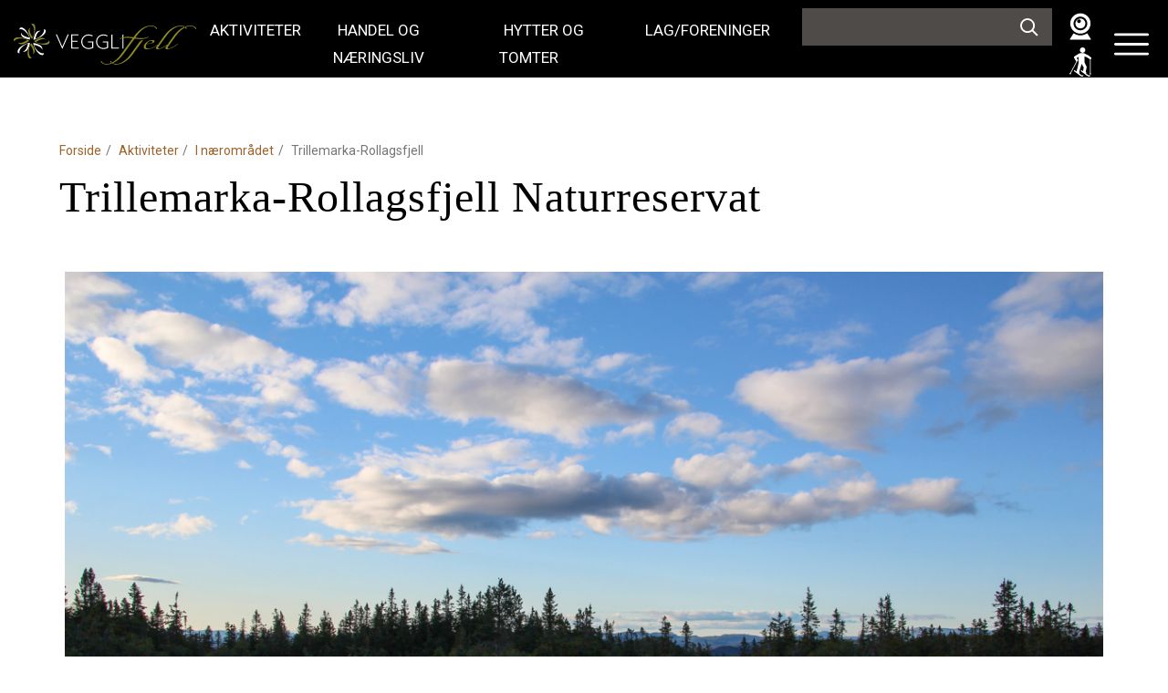

--- FILE ---
content_type: text/html; charset=utf-8
request_url: https://www.vegglifjell.no/aktiviteter/i-naeromraadet/trillemarka-rollagsfjell/
body_size: 24642
content:

<!DOCTYPE html>
<html lang="no">
<head>
    <meta charset="utf-8">
    <meta http-equiv="X-UA-Compatible" content="IE=edge,chrome=1">
    <meta name="viewport" content="width=device-width, initial-scale=1">
    
<title>Trillemarka-Rollagsfjell Naturreservat</title>
<meta name="description" content="Her kan du sykle p&#229; skogsbilveier, g&#229; tur p&#229; gamle stier, campe i hengek&#248;ye eller telt, fiske i sm&#229; bekker og fjellvann og g&#229; p&#229; truger eller ski om vinteren." />
<meta name="robots" content="index, follow" />
<meta http-equiv="Content-Type" content="text/html; charset=utf-8" />
<link rel="canonical" href="https://www.vegglifjell.no/aktiviteter/i-naeromraadet/trillemarka-rollagsfjell"/>


    <link rel="shortcut icon" href="/assets/images/favicon.ico">

    <link rel='stylesheet' id='main-css' type='text/css' href="/assets/styles.css?v=1" />
    
    <script>function loadScript(a){var b=document.getElementsByTagName("head")[0],c=document.createElement("script");c.type="text/javascript",c.src="https://tracker.metricool.com/resources/be.js",c.onreadystatechange=a,c.onload=a,b.appendChild(c)}loadScript(function(){beTracker.t({hash:"9dcde65f6ee73dc4fa5fdda420bfe037"})});</script>
    
    <!-- Google Tag Manager -->
    <script>
        (function (w, d, s, l, i) {
            w[l] = w[l] || []; w[l].push({
                'gtm.start':
                    new Date().getTime(), event: 'gtm.js'
            }); var f = d.getElementsByTagName(s)[0],
                j = d.createElement(s), dl = l != 'dataLayer' ? '&l=' + l : ''; j.async = true; j.src =
                    'https://www.googletagmanager.com/gtm.js?id=' + i + dl; f.parentNode.insertBefore(j, f);
        })(window, document, 'script', 'dataLayer', 'GTM-K8D48HD');</script>
    <!-- End Google Tag Manager -->


</head>
<body>


    <div id="wrapper">
        <a href="#main" title="Snarvei til hovedinnholdet" class="skip-navigation">Til innholdet</a>
        
<nav class="vv-navbar">
    <!--fixed-top -- Have to add more padding-top to .main if we want to use this -->
    <div class="container container--wide vv-navbar__inner">
            <a href="/" class="vv-navbar__brand"><img src="https://visittvegglifjell-cdn-bbfwfrgba6grgchb.z01.azurefd.net/media/rtha45is/logo-vegglifjell-neg-green.svg?rmode=pad&amp;rnd=132572094085530000" alt="Vegglifjell logo"></a>
        <div class="vv-navbar__links">
            <ul class="list-unstyled list-inline featured-menu">

                            <li class="featured-menu__item">
                                <a class="featured-menu__link" href="https://www.vegglifjell.no/aktiviteter/">Aktiviteter</a>
                            </li>
                            <li class="featured-menu__item">
                                <a class="featured-menu__link" href="https://www.vegglifjell.no/handel-og-naeringsliv/">Handel og n&#xE6;ringsliv</a>
                            </li>
                            <li class="featured-menu__item">
                                <a class="featured-menu__link" href="https://www.vegglifjell.no/hytter-og-tomter/">Hytter og tomter</a>
                            </li>
                            <li class="featured-menu__item">
                                <a class="featured-menu__link" href="https://www.vegglifjell.no/lag-og-foreninger/">Lag/foreninger</a>
                            </li>

            </ul>
        </div>

        <div class="vv-navbar__right">
            <div class="vv-navbar__search">
                <form action="/soek" method="get">
                    <div class="searchbar d-none d-sm-flex">
                        <label for="navbar-search" class="sr-only">Søk i siden</label>
                        <input id="navbar-search" type="text" class="form-control form-control--search" name="q">
                        <button type="button" class="btn-no-style">
                            <span class="sr-only">Søk</span>
                            <svg width="20" height="20" viewBox="0 0 20 20" fill="none" xmlns="http://www.w3.org/2000/svg">
                                <path d="M8.07976 16.08C9.86978 16.0812 11.6084 15.48 13.0148 14.3713L18.3198 19.6762L19.676 18.32L14.3711 13.015C15.8698 11.1012 16.4185 8.60988 15.8598 6.2438C15.3023 3.87756 13.6985 1.89372 11.5024 0.851162C9.3061 -0.190087 6.75484 -0.176327 4.56988 0.888662C2.38492 1.95365 0.802516 3.95365 0.268756 6.3261C-0.263756 8.69737 0.310007 11.1824 1.83 13.0797C3.34876 14.9772 5.64888 16.081 8.07992 16.0797L8.07976 16.08ZM8.07976 1.99999C9.69228 1.99999 11.2385 2.63999 12.3786 3.78124C13.5199 4.92124 14.1599 6.46748 14.1599 8.08012C14.1599 9.69276 13.5199 11.2389 12.3786 12.379C11.2386 13.5203 9.6924 14.1603 8.07976 14.1603C6.46712 14.1603 4.92101 13.5203 3.78088 12.379C2.63964 11.239 1.99964 9.69276 1.99964 8.08012C1.99964 6.46748 2.63964 4.92137 3.78088 3.78124C4.92088 2.63999 6.46712 1.99999 8.07976 1.99999Z" fill="white" />
                            </svg>
                        </button>
                    </div>
                    <!-- MOBILE ONLY-->
                    <div class="searchbar searchbar--just-button d-sm-none">
                        <button type="button" class="btn-no-style js-nav-toggle">
                            <span class="sr-only">Søk</span>
                            <svg width="20" height="20" viewBox="0 0 20 20" fill="none" xmlns="http://www.w3.org/2000/svg">
                                <path d="M8.07976 16.08C9.86978 16.0812 11.6084 15.48 13.0148 14.3713L18.3198 19.6762L19.676 18.32L14.3711 13.015C15.8698 11.1012 16.4185 8.60988 15.8598 6.2438C15.3023 3.87756 13.6985 1.89372 11.5024 0.851162C9.3061 -0.190087 6.75484 -0.176327 4.56988 0.888662C2.38492 1.95365 0.802516 3.95365 0.268756 6.3261C-0.263756 8.69737 0.310007 11.1824 1.83 13.0797C3.34876 14.9772 5.64888 16.081 8.07992 16.0797L8.07976 16.08ZM8.07976 1.99999C9.69228 1.99999 11.2385 2.63999 12.3786 3.78124C13.5199 4.92124 14.1599 6.46748 14.1599 8.08012C14.1599 9.69276 13.5199 11.2389 12.3786 12.379C11.2386 13.5203 9.6924 14.1603 8.07976 14.1603C6.46712 14.1603 4.92101 13.5203 3.78088 12.379C2.63964 11.239 1.99964 9.69276 1.99964 8.08012C1.99964 6.46748 2.63964 4.92137 3.78088 3.78124C4.92088 2.63999 6.46712 1.99999 8.07976 1.99999Z" fill="white" />
                            </svg>
                        </button>
                    </div>
                </form>
            </div>

            <div class="vv-navbar__icons">
                    <a href="https://www.vegglifjell.no/kamera/">
                        <span class="sr-only">Webkamera</span>
                        <svg width="32" height="32" viewBox="0 0 32 32" fill="none">
                            <path d="M4.86499 12.735C4.86499 15.6875 6.03875 18.52 8.12611 20.6077C10.2148 22.6964 13.0474 23.8688 15.9997 23.8688C18.952 23.8688 21.7847 22.6963 23.8733 20.6077C25.9608 18.5202 27.1344 15.6877 27.1344 12.735C27.1344 9.78127 25.9607 6.94879 23.8733 4.86143C21.7846 2.7727 18.952 1.60031 15.9997 1.60031C13.0474 1.60031 10.2148 2.77282 8.12611 4.86143C6.03862 6.94892 4.86499 9.78143 4.86499 12.735ZM23.5226 12.735H23.5238C23.5238 14.73 22.7301 16.6438 21.3201 18.0538C19.9088 19.465 17.995 20.2575 16.0001 20.2575C14.0052 20.2575 12.0913 19.465 10.6801 18.0538C9.26883 16.6438 8.47635 14.7299 8.47635 12.735C8.47635 10.7388 9.26886 8.82495 10.6801 7.41503C12.0914 6.00377 14.0052 5.21129 16.0001 5.21129C17.9951 5.21379 19.9063 6.0063 21.3175 7.41753C22.7275 8.82751 23.5213 10.7401 23.5238 12.735L23.5226 12.735Z" fill="white" />
                            <path d="M10.5837 12.735C10.5837 14.1713 11.1537 15.5488 12.17 16.5651C13.185 17.5801 14.5637 18.1514 16.0001 18.1514C17.4364 18.1514 18.8138 17.5801 19.8301 16.5651C20.8464 15.5489 21.4164 14.1714 21.4164 12.735C21.4164 11.2975 20.8464 9.92004 19.8301 8.90368C18.8139 7.88868 17.4364 7.31744 16.0001 7.31744C14.5638 7.31869 13.1875 7.88996 12.1713 8.90618C11.1563 9.92119 10.585 11.2987 10.5838 12.735L10.5837 12.735ZM14.4964 12.2638L14.4951 12.2625C13.6814 12.2625 12.9489 11.7725 12.6376 11.0213C12.3264 10.27 12.4976 9.40503 13.0739 8.83002C13.6489 8.25376 14.5139 8.08253 15.2651 8.39376C16.0164 8.70501 16.5064 9.43875 16.5064 10.2513C16.5064 10.785 16.2951 11.2963 15.9177 11.6738C15.5402 12.0513 15.0289 12.2625 14.4952 12.2625L14.4964 12.2638Z" fill="white" />
                            <path d="M23.4526 23.4464C21.2664 24.9714 18.6651 25.7889 16.0001 25.7889C13.3352 25.7889 10.7339 24.9714 8.54763 23.4464L4.44395 29.9513C4.38645 30.0413 4.3827 30.1551 4.4352 30.2488C4.48645 30.3426 4.58395 30.4001 4.6902 30.4001H27.3104C27.4166 30.4001 27.5141 30.3426 27.5666 30.2488C27.6179 30.1551 27.6141 30.0413 27.5566 29.9513L23.4526 23.4464Z" fill="white" />
                        </svg>
                    </a>

                    <a href="https://skisporet.no/setView/60.0411892/9.0283585/11/norges_grunnkart">
                        <span class="sr-only">Skisporet</span>
                        <svg width="32" height="32" viewBox="0 0 32 32" fill="none">
                            <g clip-path="url(#clip0)">
                                <path fill-rule="evenodd" clip-rule="evenodd" d="M28.1614 28.9286C28.1614 28.7799 27.8152 28.6311 27.2702 28.5824V12.9286C27.4689 12.8786 27.6664 12.7299 27.7652 12.5824C28.1614 12.0374 28.1114 11.2949 27.5664 10.8987L24.7927 8.76867C24.7927 8.76867 24.7427 8.71867 24.6939 8.71867L20.7313 6.68741C19.6913 6.14242 15.3813 6.0924 14.4401 6.73741L9.53646 9.85866C8.94145 10.2049 8.79397 10.9974 9.14021 11.5924L11.1215 14.9111C11.2202 15.1099 11.369 15.2574 11.5677 15.3574L4.83137 28.1375C4.33636 27.9388 3.94011 27.89 3.84011 28.0388C3.79011 28.2375 4.03886 28.5338 4.43512 28.8313C4.33637 29.0301 4.38512 29.2276 4.58386 29.3763C4.78261 29.475 5.03011 29.3763 5.12886 29.1775C5.5751 29.3763 6.02012 29.425 6.07011 29.2763C6.16885 29.1275 5.92136 28.7813 5.4751 28.5338L12.3602 15.5063C12.459 15.4563 12.559 15.4075 12.6577 15.3575C13.2527 15.11 13.5002 14.4163 13.2027 13.8225L13.3515 13.525C13.4502 13.3763 13.4015 13.1288 13.2027 13.03C13.104 12.98 12.9552 12.98 12.8065 13.03L12.064 11.495L13.9965 10.405V17.1413L11.8165 26.5039C10.8252 25.7614 10.0827 25.1664 9.98396 25.1164C9.68646 24.9177 9.2902 24.9677 9.09269 25.2652C8.84519 25.5627 8.94395 25.9589 9.19144 26.1564C9.29019 26.2064 15.5313 30.8127 16.1265 31.2588C16.6215 31.6551 17.3152 32.0013 18.009 32.0013C18.4052 32.0013 18.8015 31.8526 19.1477 31.5551C19.4452 31.3076 19.4452 30.8613 19.1977 30.6138C18.9502 30.3663 18.554 30.3663 18.3065 30.5638C17.9602 30.8613 17.2665 30.5138 16.919 30.2176C16.6715 30.0688 15.829 29.4251 14.789 28.6326C15.0365 28.5339 15.2352 28.2363 15.2352 27.9388C15.2352 27.5426 14.9377 27.2451 14.5915 27.1463C15.5327 24.0751 16.424 21.0039 17.3653 17.9825L19.594 21.8961L18.999 26.2548C18.1565 25.6598 17.5127 25.1648 17.414 25.1161C17.1165 24.9173 16.7202 24.9673 16.5227 25.2648C16.324 25.5623 16.374 25.9586 16.6715 26.1561C16.7215 26.2061 22.9627 30.8124 23.5566 31.2585C24.0516 31.6547 24.7453 32.001 25.4391 32.001C25.8353 32.001 26.2816 31.8522 26.6278 31.5547C26.8753 31.3072 26.8753 30.861 26.6278 30.6135C26.4291 30.366 25.9841 30.366 25.7366 30.5635C25.4391 30.861 24.6966 30.5135 24.3491 30.2172C24.1503 30.0685 23.2103 29.3747 22.1203 28.5822C22.4178 28.4335 22.6153 28.136 22.6153 27.8397C22.6153 27.3447 22.2691 26.9972 21.8228 26.9972H21.7728L22.8628 21.8459C22.9128 21.5484 22.8628 21.2021 22.7141 20.9046L22.6641 20.8059L20.5341 16.3972V9.80844L23.4066 11.0472L26.2303 12.8309C26.3291 12.9297 26.4291 12.9297 26.5278 12.9797V28.5835C25.9829 28.6335 25.6366 28.7823 25.6366 28.9298C25.6366 29.1285 25.9828 29.276 26.5278 29.326C26.5278 29.5248 26.6766 29.7223 26.8741 29.7223C27.1216 29.7223 27.2703 29.5235 27.2703 29.326C27.8153 29.276 28.1616 29.1273 28.1616 28.9298L28.1614 28.9286ZM18.0565 5.89504C19.6915 6.09379 21.1277 4.95379 21.3253 3.31878C21.524 1.68378 20.334 0.197536 18.749 6.35037e-05C17.114 -0.148685 15.6278 0.991328 15.4303 2.62506C15.2315 4.26006 16.4215 5.7463 18.0553 5.89386L18.0565 5.89504Z" fill="white" />
                            </g>
                            <defs>
                                <clipPath id="clip0">
                                    <rect width="32" height="32" fill="white" />
                                </clipPath>
                            </defs>
                        </svg>
                    </a>

            </div>

            <button type="button" class="vv-navbar__nav-toggle js-nav-toggle">
                <span class="sr-only">Åpne meny</span>
                <svg width="39" height="25" viewBox="0 0 39 25" fill="none" xmlns="http://www.w3.org/2000/svg">
                    <path d="M37.0781 11.0938H1.92188C1.14491 11.0938 0.515625 11.723 0.515625 12.5C0.515625 13.277 1.14491 13.9062 1.92188 13.9062H37.0781C37.8551 13.9062 38.4844 13.277 38.4844 12.5C38.4844 11.723 37.8551 11.0938 37.0781 11.0938Z" fill="white" />
                    <path d="M1.92285 3.35959H37.0791C37.8561 3.35959 38.4854 2.73031 38.4854 1.95334C38.4854 1.17637 37.8561 0.547089 37.0791 0.547089H1.92285C1.14588 0.547089 0.516602 1.17637 0.516602 1.95334C0.516602 2.73031 1.14588 3.35959 1.92285 3.35959Z" fill="white" />
                    <path d="M37.0781 21.6404H1.92188C1.14491 21.6404 0.515625 22.2697 0.515625 23.0466C0.515625 23.8236 1.14491 24.4529 1.92188 24.4529H37.0781C37.8551 24.4529 38.4844 23.8236 38.4844 23.0466C38.4844 22.2697 37.8551 21.6404 37.0781 21.6404Z" fill="white" />
                </svg>

            </button>

        </div>
    </div>


    <div class="menu">
        <button type="button" class="menu__close js-nav-toggle">
            <span class="sr-only">Lukk meny</span>
            <!-- <img src="images/icons/icon-close.svg" /> -->
            <svg width="36" height="36" viewBox="0 0 36 36" fill="none" xmlns="http://www.w3.org/2000/svg">
                <path d="M29.3031 4.89672L18.7561 15.4436C18.3244 15.8754 17.6396 15.8754 17.2444 15.4436L6.69607 4.89672C6.26436 4.46501 5.5795 4.46501 5.18436 4.89672C4.75265 5.32843 4.75265 6.0133 5.18436 6.40843L15.7327 16.9568C16.1644 17.3885 16.1644 18.0734 15.7327 18.4685L5.148 29.0518C4.71629 29.4835 4.71629 30.1684 5.148 30.5635C5.57971 30.9952 6.26458 30.9952 6.65971 30.5635L17.2081 20.0151C17.6398 19.5834 18.3247 19.5834 18.7198 20.0151L29.3031 30.5999C29.7348 31.0316 30.4196 31.0316 30.8148 30.5999C31.2465 30.1681 31.2465 29.4833 30.8148 29.0881L20.3031 18.5034C19.8714 18.0717 19.8714 17.3868 20.3031 16.9917L30.8515 6.44335C31.2832 6.01164 31.2832 5.32678 30.8515 4.93164C30.4198 4.49993 29.7363 4.49993 29.3032 4.89648L29.3031 4.89672Z" fill="white" />
            </svg>
        </button>
        <ul class="menu__list">
            <li class="menu__item menu__item--search d-sm-none">
                <form action="/soek" method="get">
                    <div class="searchbar searchbar--in-menu">

                        <label for="menu-search" class="sr-only">Søk i siden</label>
                        <input id="menu-search" type="text" class="form-control form-control--search" name="q">
                        <button type="submit" class="btn-no-style">
                            <span class="sr-only">Søk</span>
                            <svg width="20" height="20" viewBox="0 0 20 20" fill="none" xmlns="http://www.w3.org/2000/svg">
                                <path d="M8.07976 16.08C9.86978 16.0812 11.6084 15.48 13.0148 14.3713L18.3198 19.6762L19.676 18.32L14.3711 13.015C15.8698 11.1012 16.4185 8.60988 15.8598 6.2438C15.3023 3.87756 13.6985 1.89372 11.5024 0.851162C9.3061 -0.190087 6.75484 -0.176327 4.56988 0.888662C2.38492 1.95365 0.802516 3.95365 0.268756 6.3261C-0.263756 8.69737 0.310007 11.1824 1.83 13.0797C3.34876 14.9772 5.64888 16.081 8.07992 16.0797L8.07976 16.08ZM8.07976 1.99999C9.69228 1.99999 11.2385 2.63999 12.3786 3.78124C13.5199 4.92124 14.1599 6.46748 14.1599 8.08012C14.1599 9.69276 13.5199 11.2389 12.3786 12.379C11.2386 13.5203 9.6924 14.1603 8.07976 14.1603C6.46712 14.1603 4.92101 13.5203 3.78088 12.379C2.63964 11.239 1.99964 9.69276 1.99964 8.08012C1.99964 6.46748 2.63964 4.92137 3.78088 3.78124C4.92088 2.63999 6.46712 1.99999 8.07976 1.99999Z" fill="black" />
                            </svg>
                        </button>

                    </div>
                </form>
            </li>
                    <li class="menu__item"><a href="https://www.vegglifjell.no/aktuelt/" class="menu__link">Aktuelt</a></li>
                    <li class="menu__item"><a href="https://www.vegglifjell.no/aktiviteter/" class="menu__link">Aktiviteter</a></li>
                    <li class="menu__item"><a href="https://www.vegglifjell.no/handel-og-naeringsliv/" class="menu__link">Handel og N&#xE6;ringsliv</a></li>
                    <li class="menu__item"><a href="https://www.vegglifjell.no/hytter-og-tomter/" class="menu__link">Hytter og tomter</a></li>
                    <li class="menu__item"><a href="https://www.vegglifjell.no/lag-og-foreninger/" class="menu__link">Lag og foreninger</a></li>
                    <li class="menu__item"><a href="https://www.vegglifjell.no/fantastiske-vegglifjell/" class="menu__link">Fantastiske Vegglifjell</a></li>
                    <li class="menu__item"><a href="https://www.vegglifjell.no/baerekraft-paa-vegglifjell/" class="menu__link">B&#xE6;rekraft p&#xE5; Vegglifjell</a></li>
                    <li class="menu__item"><a href="https://www.vegglifjell.no/kamera/" class="menu__link">Kamera</a></li>
                    <li class="menu__item"><a href="https://www.vegglifjell.no/om-oss/" class="menu__link">Om oss</a></li>
                    <li class="menu__item"><a href="https://www.vegglifjell.no/kontakt-oss/" class="menu__link">Kontakt oss</a></li>

                    <li class="menu__item"><a href="https://www.vegglifjell.no/lag-og-foreninger/vegglifjell-friluftslag/friluftslagets-kart/" class="menu__link">Kart </a></li>
                    <li class="menu__item"><a href="https://skisporet.no/setView/60.0411892/9.0283585/11/norges_grunnkart" target="_blank" class="menu__link">Skisporet</a></li>


            <li class="menu__item">
                <button type="button" class=" btn-no-style js-nav-toggle sr-only sr-only-focusable">Lukk meny</button>
            </li>
        </ul>

    </div>


</nav>
        <main class="main" id="main">
            
<section class="section section--page-head">
    <div class="container">

        
<nav aria-label="breadcrumb">
    <ol class="breadcrumb">
            <li class="breadcrumb-item">
                <a href="https://www.vegglifjell.no/">Forside</a>
            </li>
            <li class="breadcrumb-item">
                <a href="https://www.vegglifjell.no/aktiviteter/">Aktiviteter</a>
            </li>
            <li class="breadcrumb-item">
                <a href="https://www.vegglifjell.no/aktiviteter/i-naeromraadet/">I n&#xE6;romr&#xE5;det</a>
            </li>
        <li class="breadcrumb-item active" aria-current="page">
            Trillemarka-Rollagsfjell
        </li>
    </ol>
</nav>
        <h1 class="h1">Trillemarka-Rollagsfjell Naturreservat</h1>
    </div>
</section>

<article class="article article--center">
        <div class="container">
            <div class="article__head">
                <div class="article-header">
                    <img class="img-fluid" src='https://visittvegglifjell-cdn-bbfwfrgba6grgchb.z01.azurefd.net/media/hvnbs0zd/img_4391.jpg?width=1200&amp;height=800&amp;rnd=132569301625470000' alt='Trillemarka-Rollagsfjell Vann Natur Sommer'>
                </div>
            </div>
        </div>
    <div class="article__main">
        <div class="container">
            <div class="article__article">
                
<h2>På østsiden av Veggli, mellom Sigdal og Numedal ligger Trillemarka-Rollagsfjell naturreservat.</h2>
<p>Naturreservatet ligger i kommunene Rollag, Sigdal og Nore og Uvdal og har et eget forvaltningsstyre og sekretariat med verneområdeforvalter som har kontorsted i Rollag.</p>
<p><a href="https://www.trillemarkarollagsfjell.no/">Mer informasjon om bruk og forvaltning av naturreservatet finner du her.</a></p>
<p>Her kan du sykle på skogsbilveier, gå tur på gamle stier, campe i hengekøye eller telt, fiske i små bekker og fjellvann og gå på truger eller ski om vinteren. Rollagsfjell sti- og løypelag kjører opp skiløyper om vinteren med skuter og slodd. Løypenettet ligger ikke på skisporet, men laget har en <a rel="noopener" href="https://www.facebook.com/loypelag" target="_blank">Facebook-side</a> hvor det legges ut informasjon om løypeforhold og hvor / når løypene kjøres.    </p>

         

                </div>
            </div>
        </div>

</article>

    <section class="section section--related">
        <div class="container">
            <h2 class="h2">Andre aktiviteter</h2>
            <div class="image-cards image-cards--smaller">

                <a href="https://www.vegglifjell.no/aktiviteter/i-naeromraadet/aktivitetsparken-i-veggli/" class="image-card">
                    <div class="card-label text-normalcase">Aktivitetsparken i Veggli</div>
                        <img src='https://visittvegglifjell-cdn-bbfwfrgba6grgchb.z01.azurefd.net/media/ulxjfaz5/beskj&#xE6;rt.jpg?width=280&amp;height=410&amp;rnd=133046770727730000' alt=''>
                </a>
                <a href="https://www.vegglifjell.no/aktiviteter/i-naeromraadet/badedammen/" class="image-card">
                    <div class="card-label text-normalcase">Badedammen</div>
                        <img src='https://visittvegglifjell-cdn-bbfwfrgba6grgchb.z01.azurefd.net/media/nuuinvj1/badedammen-2022-bilde-2.jpg?width=280&amp;height=410&amp;rnd=133011753278570000' alt=''>
                </a>
                <a href="https://www.vegglifjell.no/aktiviteter/i-naeromraadet/kulturstien/" class="image-card">
                    <div class="card-label text-normalcase">Kulturstien</div>
                        <img src='https://visittvegglifjell-cdn-bbfwfrgba6grgchb.z01.azurefd.net/media/3qdkcmqp/img_5499.jpeg?width=280&amp;height=410&amp;rnd=132571030309730000' alt=''>
                </a>
                <a href="https://www.vegglifjell.no/aktiviteter/i-naeromraadet/svoemmehall/" class="image-card">
                    <div class="card-label text-normalcase">Sv&#xF8;mmehall</div>
                        <img src='https://visittvegglifjell-cdn-bbfwfrgba6grgchb.z01.azurefd.net/media/1jrnemfx/_dsc5281-2.jpg?rxy=0.535220994475138,0.34533793783917122&amp;width=280&amp;height=410&amp;rnd=132578601026200000' alt=''>
                </a>
                <a href="https://www.vegglifjell.no/aktiviteter/i-naeromraadet/fotball/" class="image-card">
                    <div class="card-label text-normalcase">Fotball</div>
                        <img src='https://visittvegglifjell-cdn-bbfwfrgba6grgchb.z01.azurefd.net/media/aymjlc4g/img_4390.jpg?rxy=0.84040588491627066,0.525699318435445&amp;width=280&amp;height=410&amp;rnd=132574194673170000' alt=''>
                </a>

            </div>

        </div>
    </section>


        </main>
        

<footer class="footer">
    <div class="container container--wide footer__inner">
            <a href="/" class="footer__brand"><img src="https://visittvegglifjell-cdn-bbfwfrgba6grgchb.z01.azurefd.net/media/rtha45is/logo-vegglifjell-neg-green.svg?rmode=pad&amp;rnd=132572094085530000;" alt="Vegglifjell logo"></a>
            <div class="footer__links">
                <a href="https://www.vegglifjell.no/baerekraft-paa-vegglifjell/baerekraft-er-i-alles-interesse/" class="link link--on-black">B&#xE6;rekraft</a>
                <a href="https://www.vegglifjell.no/kontakt-oss/" class="link link--on-black">Kontakt oss</a>
                <a href="https://www.vegglifjell.no/om-oss/" class="link link--on-black">Om oss</a>
            </div>


        <div class="footer__contact">
            <a href="mailto:" class="link link--on-black"></a>
        </div>
    </div>
</footer>

<div class="size-checker"></div>
    </div>
    <script src="/assets/scripts.js"></script>
    <script type="text/javascript" async defer src="//maps.googleapis.com/maps/api/js?v=3.41&amp;key=AIzaSyBGxlMkAOlhaiD4InnEAtu3HrWi1MNMMMo&amp;callback=initMap"></script>
    <!-- Google Tag Manager (noscript) -->
    <noscript>
        <iframe src="https://www.googletagmanager.com/ns.html?id=GTM-K8D48HD"
                height="0" width="0" style="display:none;visibility:hidden"></iframe>
    </noscript>
    <!-- End Google Tag Manager (noscript) -->
</body>
</html>


--- FILE ---
content_type: text/css
request_url: https://www.vegglifjell.no/assets/styles.css?v=1
body_size: 161316
content:
/*!
 *
 * Allegro 2018
 *
 */
/* NAV */
/* BOX SHADOW - ELEVATION */
/*!
 * Bootstrap v4.0.0 (https://getbootstrap.com)
 */
:root {
  --blue: #007bff;
  --indigo: #6610f2;
  --purple: #6f42c1;
  --pink: #e83e8c;
  --red: #dc3545;
  --orange: #fd7e14;
  --yellow: #ffc107;
  --green: #28a745;
  --teal: #20c997;
  --cyan: #17a2b8;
  --white: #fff;
  --gray: #6c757d;
  --gray-dark: #343a40;
  --primary: #8E8B23;
  --secondary: #000;
  --success: #28a745;
  --info: #17a2b8;
  --warning: #ffc107;
  --danger: #dc3545;
  --light: #f8f9fa;
  --dark: #343a40;
  --breakpoint-xs: 0;
  --breakpoint-sm: 576px;
  --breakpoint-md: 768px;
  --breakpoint-lg: 992px;
  --breakpoint-xl: 1200px;
  --font-family-sans-serif: -apple-system, BlinkMacSystemFont, "Segoe UI", Roboto, "Helvetica Neue", Arial, sans-serif, "Apple Color Emoji", "Segoe UI Emoji", "Segoe UI Symbol";
  --font-family-monospace: SFMono-Regular, Menlo, Monaco, Consolas, "Liberation Mono", "Courier New", monospace; }

*,
*::before,
*::after {
  box-sizing: border-box; }

html {
  font-family: sans-serif;
  line-height: 1.15;
  -webkit-text-size-adjust: 100%;
  -ms-text-size-adjust: 100%;
  -ms-overflow-style: scrollbar;
  -webkit-tap-highlight-color: transparent; }

@-ms-viewport {
  width: device-width; }

article, aside, dialog, figcaption, figure, footer, header, hgroup, main, nav, section {
  display: block; }

body {
  margin: 0;
  font-family: -apple-system, BlinkMacSystemFont, "Segoe UI", Roboto, "Helvetica Neue", Arial, sans-serif, "Apple Color Emoji", "Segoe UI Emoji", "Segoe UI Symbol";
  font-size: 1rem;
  font-weight: 400;
  line-height: 1.5;
  color: #212529;
  text-align: left;
  background-color: #fff; }

[tabindex="-1"]:focus {
  outline: 0 !important; }

hr {
  box-sizing: content-box;
  height: 0;
  overflow: visible; }

h1, h2, h3, h4, h5, h6 {
  margin-top: 0;
  margin-bottom: 0.5rem; }

p {
  margin-top: 0;
  margin-bottom: 1rem; }

abbr[title],
abbr[data-original-title] {
  text-decoration: underline;
  text-decoration: underline dotted;
  cursor: help;
  border-bottom: 0; }

address {
  margin-bottom: 1rem;
  font-style: normal;
  line-height: inherit; }

ol,
ul,
dl {
  margin-top: 0;
  margin-bottom: 1rem; }

ol ol,
ul ul,
ol ul,
ul ol {
  margin-bottom: 0; }

dt {
  font-weight: 700; }

dd {
  margin-bottom: .5rem;
  margin-left: 0; }

blockquote {
  margin: 0 0 1rem; }

dfn {
  font-style: italic; }

b,
strong {
  font-weight: bolder; }

small {
  font-size: 80%; }

sub,
sup {
  position: relative;
  font-size: 75%;
  line-height: 0;
  vertical-align: baseline; }

sub {
  bottom: -.25em; }

sup {
  top: -.5em; }

a {
  color: #8E8B23;
  text-decoration: none;
  background-color: transparent;
  -webkit-text-decoration-skip: objects; }
  a:hover {
    color: #514f14;
    text-decoration: underline; }

a:not([href]):not([tabindex]) {
  color: inherit;
  text-decoration: none; }
  a:not([href]):not([tabindex]):hover, a:not([href]):not([tabindex]):focus {
    color: inherit;
    text-decoration: none; }
  a:not([href]):not([tabindex]):focus {
    outline: 0; }

pre,
code,
kbd,
samp {
  font-family: monospace, monospace;
  font-size: 1em; }

pre {
  margin-top: 0;
  margin-bottom: 1rem;
  overflow: auto;
  -ms-overflow-style: scrollbar; }

figure {
  margin: 0 0 1rem; }

img {
  vertical-align: middle;
  border-style: none; }

svg:not(:root) {
  overflow: hidden; }

table {
  border-collapse: collapse; }

caption {
  padding-top: 0.75rem;
  padding-bottom: 0.75rem;
  color: #6c757d;
  text-align: left;
  caption-side: bottom; }

th {
  text-align: inherit; }

label {
  display: inline-block;
  margin-bottom: .5rem; }

button {
  border-radius: 0; }

button:focus {
  outline: 1px dotted;
  outline: 5px auto -webkit-focus-ring-color; }

input,
button,
select,
optgroup,
textarea {
  margin: 0;
  font-family: inherit;
  font-size: inherit;
  line-height: inherit; }

button,
input {
  overflow: visible; }

button,
select {
  text-transform: none; }

button,
html [type="button"],
[type="reset"],
[type="submit"] {
  -webkit-appearance: button; }

button::-moz-focus-inner,
[type="button"]::-moz-focus-inner,
[type="reset"]::-moz-focus-inner,
[type="submit"]::-moz-focus-inner {
  padding: 0;
  border-style: none; }

input[type="radio"],
input[type="checkbox"] {
  box-sizing: border-box;
  padding: 0; }

input[type="date"],
input[type="time"],
input[type="datetime-local"],
input[type="month"] {
  -webkit-appearance: listbox; }

textarea {
  overflow: auto;
  resize: vertical; }

fieldset {
  min-width: 0;
  padding: 0;
  margin: 0;
  border: 0; }

legend {
  display: block;
  width: 100%;
  max-width: 100%;
  padding: 0;
  margin-bottom: .5rem;
  font-size: 1.5rem;
  line-height: inherit;
  color: inherit;
  white-space: normal; }

progress {
  vertical-align: baseline; }

[type="number"]::-webkit-inner-spin-button,
[type="number"]::-webkit-outer-spin-button {
  height: auto; }

[type="search"] {
  outline-offset: -2px;
  -webkit-appearance: none; }

[type="search"]::-webkit-search-cancel-button,
[type="search"]::-webkit-search-decoration {
  -webkit-appearance: none; }

::-webkit-file-upload-button {
  font: inherit;
  -webkit-appearance: button; }

output {
  display: inline-block; }

summary {
  display: list-item;
  cursor: pointer; }

template {
  display: none; }

[hidden] {
  display: none !important; }

h1, h2, h3, h4, h5, h6,
.h1, .h2, .h3, .h4, .h5, .h6 {
  margin-bottom: 0.5rem;
  font-family: inherit;
  font-weight: 500;
  line-height: 1.2;
  color: inherit; }

h1, .h1 {
  font-size: 2.5rem; }

h2, .h2 {
  font-size: 2rem; }

h3, .h3 {
  font-size: 1.75rem; }

h4, .h4 {
  font-size: 1.5rem; }

h5, .h5 {
  font-size: 1.25rem; }

h6, .h6 {
  font-size: 1rem; }

.lead {
  font-size: 1.25rem;
  font-weight: 300; }

.display-1 {
  font-size: 6rem;
  font-weight: 300;
  line-height: 1.2; }

.display-2 {
  font-size: 5.5rem;
  font-weight: 300;
  line-height: 1.2; }

.display-3 {
  font-size: 4.5rem;
  font-weight: 300;
  line-height: 1.2; }

.display-4 {
  font-size: 3.5rem;
  font-weight: 300;
  line-height: 1.2; }

hr {
  margin-top: 1rem;
  margin-bottom: 1rem;
  border: 0;
  border-top: 1px solid rgba(0, 0, 0, 0.1); }

small,
.small {
  font-size: 80%;
  font-weight: 400; }

mark,
.mark {
  padding: 0.2em;
  background-color: #fcf8e3; }

.list-unstyled {
  padding-left: 0;
  list-style: none; }

.list-inline {
  padding-left: 0;
  list-style: none; }

.list-inline-item {
  display: inline-block; }
  .list-inline-item:not(:last-child) {
    margin-right: 0.5rem; }

.initialism {
  font-size: 90%;
  text-transform: uppercase; }

.blockquote {
  margin-bottom: 1rem;
  font-size: 1.25rem; }

.blockquote-footer {
  display: block;
  font-size: 80%;
  color: #6c757d; }
  .blockquote-footer::before {
    content: "\2014 \00A0"; }

.img-fluid {
  max-width: 100%;
  height: auto; }

.img-thumbnail {
  padding: 0.25rem;
  background-color: #fff;
  border: 1px solid #dee2e6;
  border-radius: 0px;
  max-width: 100%;
  height: auto; }

.figure {
  display: inline-block; }

.figure-img {
  margin-bottom: 0.5rem;
  line-height: 1; }

.figure-caption {
  font-size: 90%;
  color: #6c757d; }

.container {
  width: 100%;
  padding-right: 15px;
  padding-left: 15px;
  margin-right: auto;
  margin-left: auto; }
  @media (min-width: 768px) {
    .container {
      max-width: 720px; } }
  @media (min-width: 992px) {
    .container {
      max-width: 1180px; } }
  @media (min-width: 1200px) {
    .container {
      max-width: 1450px; } }

.container-fluid {
  width: 100%;
  padding-right: 15px;
  padding-left: 15px;
  margin-right: auto;
  margin-left: auto; }

.row {
  display: flex;
  flex-wrap: wrap;
  margin-right: -15px;
  margin-left: -15px; }

.no-gutters {
  margin-right: 0;
  margin-left: 0; }
  .no-gutters > .col,
  .no-gutters > [class*="col-"] {
    padding-right: 0;
    padding-left: 0; }

.col-1, .col-2, .col-3, .col-4, .col-5, .col-6, .col-7, .col-8, .col-9, .col-10, .col-11, .col-12, .col,
.col-auto, .col-sm-1, .col-sm-2, .col-sm-3, .col-sm-4, .col-sm-5, .col-sm-6, .col-sm-7, .col-sm-8, .col-sm-9, .col-sm-10, .col-sm-11, .col-sm-12, .col-sm,
.col-sm-auto, .col-md-1, .col-md-2, .col-md-3, .col-md-4, .col-md-5, .col-md-6, .col-md-7, .col-md-8, .col-md-9, .col-md-10, .col-md-11, .col-md-12, .col-md,
.col-md-auto, .col-lg-1, .col-lg-2, .col-lg-3, .col-lg-4, .col-lg-5, .col-lg-6, .col-lg-7, .col-lg-8, .col-lg-9, .col-lg-10, .col-lg-11, .col-lg-12, .col-lg,
.col-lg-auto, .col-xl-1, .col-xl-2, .col-xl-3, .col-xl-4, .col-xl-5, .col-xl-6, .col-xl-7, .col-xl-8, .col-xl-9, .col-xl-10, .col-xl-11, .col-xl-12, .col-xl,
.col-xl-auto {
  position: relative;
  width: 100%;
  min-height: 1px;
  padding-right: 15px;
  padding-left: 15px; }

.col {
  flex-basis: 0;
  flex-grow: 1;
  max-width: 100%; }

.col-auto {
  flex: 0 0 auto;
  width: auto;
  max-width: none; }

.col-1 {
  flex: 0 0 8.33333%;
  max-width: 8.33333%; }

.col-2 {
  flex: 0 0 16.66667%;
  max-width: 16.66667%; }

.col-3 {
  flex: 0 0 25%;
  max-width: 25%; }

.col-4 {
  flex: 0 0 33.33333%;
  max-width: 33.33333%; }

.col-5 {
  flex: 0 0 41.66667%;
  max-width: 41.66667%; }

.col-6 {
  flex: 0 0 50%;
  max-width: 50%; }

.col-7 {
  flex: 0 0 58.33333%;
  max-width: 58.33333%; }

.col-8 {
  flex: 0 0 66.66667%;
  max-width: 66.66667%; }

.col-9 {
  flex: 0 0 75%;
  max-width: 75%; }

.col-10 {
  flex: 0 0 83.33333%;
  max-width: 83.33333%; }

.col-11 {
  flex: 0 0 91.66667%;
  max-width: 91.66667%; }

.col-12 {
  flex: 0 0 100%;
  max-width: 100%; }

.order-first {
  order: -1; }

.order-last {
  order: 13; }

.order-0 {
  order: 0; }

.order-1 {
  order: 1; }

.order-2 {
  order: 2; }

.order-3 {
  order: 3; }

.order-4 {
  order: 4; }

.order-5 {
  order: 5; }

.order-6 {
  order: 6; }

.order-7 {
  order: 7; }

.order-8 {
  order: 8; }

.order-9 {
  order: 9; }

.order-10 {
  order: 10; }

.order-11 {
  order: 11; }

.order-12 {
  order: 12; }

.offset-1 {
  margin-left: 8.33333%; }

.offset-2 {
  margin-left: 16.66667%; }

.offset-3 {
  margin-left: 25%; }

.offset-4 {
  margin-left: 33.33333%; }

.offset-5 {
  margin-left: 41.66667%; }

.offset-6 {
  margin-left: 50%; }

.offset-7 {
  margin-left: 58.33333%; }

.offset-8 {
  margin-left: 66.66667%; }

.offset-9 {
  margin-left: 75%; }

.offset-10 {
  margin-left: 83.33333%; }

.offset-11 {
  margin-left: 91.66667%; }

@media (min-width: 576px) {
  .col-sm {
    flex-basis: 0;
    flex-grow: 1;
    max-width: 100%; }
  .col-sm-auto {
    flex: 0 0 auto;
    width: auto;
    max-width: none; }
  .col-sm-1 {
    flex: 0 0 8.33333%;
    max-width: 8.33333%; }
  .col-sm-2 {
    flex: 0 0 16.66667%;
    max-width: 16.66667%; }
  .col-sm-3 {
    flex: 0 0 25%;
    max-width: 25%; }
  .col-sm-4 {
    flex: 0 0 33.33333%;
    max-width: 33.33333%; }
  .col-sm-5 {
    flex: 0 0 41.66667%;
    max-width: 41.66667%; }
  .col-sm-6 {
    flex: 0 0 50%;
    max-width: 50%; }
  .col-sm-7 {
    flex: 0 0 58.33333%;
    max-width: 58.33333%; }
  .col-sm-8 {
    flex: 0 0 66.66667%;
    max-width: 66.66667%; }
  .col-sm-9 {
    flex: 0 0 75%;
    max-width: 75%; }
  .col-sm-10 {
    flex: 0 0 83.33333%;
    max-width: 83.33333%; }
  .col-sm-11 {
    flex: 0 0 91.66667%;
    max-width: 91.66667%; }
  .col-sm-12 {
    flex: 0 0 100%;
    max-width: 100%; }
  .order-sm-first {
    order: -1; }
  .order-sm-last {
    order: 13; }
  .order-sm-0 {
    order: 0; }
  .order-sm-1 {
    order: 1; }
  .order-sm-2 {
    order: 2; }
  .order-sm-3 {
    order: 3; }
  .order-sm-4 {
    order: 4; }
  .order-sm-5 {
    order: 5; }
  .order-sm-6 {
    order: 6; }
  .order-sm-7 {
    order: 7; }
  .order-sm-8 {
    order: 8; }
  .order-sm-9 {
    order: 9; }
  .order-sm-10 {
    order: 10; }
  .order-sm-11 {
    order: 11; }
  .order-sm-12 {
    order: 12; }
  .offset-sm-0 {
    margin-left: 0; }
  .offset-sm-1 {
    margin-left: 8.33333%; }
  .offset-sm-2 {
    margin-left: 16.66667%; }
  .offset-sm-3 {
    margin-left: 25%; }
  .offset-sm-4 {
    margin-left: 33.33333%; }
  .offset-sm-5 {
    margin-left: 41.66667%; }
  .offset-sm-6 {
    margin-left: 50%; }
  .offset-sm-7 {
    margin-left: 58.33333%; }
  .offset-sm-8 {
    margin-left: 66.66667%; }
  .offset-sm-9 {
    margin-left: 75%; }
  .offset-sm-10 {
    margin-left: 83.33333%; }
  .offset-sm-11 {
    margin-left: 91.66667%; } }

@media (min-width: 768px) {
  .col-md {
    flex-basis: 0;
    flex-grow: 1;
    max-width: 100%; }
  .col-md-auto {
    flex: 0 0 auto;
    width: auto;
    max-width: none; }
  .col-md-1 {
    flex: 0 0 8.33333%;
    max-width: 8.33333%; }
  .col-md-2 {
    flex: 0 0 16.66667%;
    max-width: 16.66667%; }
  .col-md-3 {
    flex: 0 0 25%;
    max-width: 25%; }
  .col-md-4 {
    flex: 0 0 33.33333%;
    max-width: 33.33333%; }
  .col-md-5 {
    flex: 0 0 41.66667%;
    max-width: 41.66667%; }
  .col-md-6 {
    flex: 0 0 50%;
    max-width: 50%; }
  .col-md-7 {
    flex: 0 0 58.33333%;
    max-width: 58.33333%; }
  .col-md-8 {
    flex: 0 0 66.66667%;
    max-width: 66.66667%; }
  .col-md-9 {
    flex: 0 0 75%;
    max-width: 75%; }
  .col-md-10 {
    flex: 0 0 83.33333%;
    max-width: 83.33333%; }
  .col-md-11 {
    flex: 0 0 91.66667%;
    max-width: 91.66667%; }
  .col-md-12 {
    flex: 0 0 100%;
    max-width: 100%; }
  .order-md-first {
    order: -1; }
  .order-md-last {
    order: 13; }
  .order-md-0 {
    order: 0; }
  .order-md-1 {
    order: 1; }
  .order-md-2 {
    order: 2; }
  .order-md-3 {
    order: 3; }
  .order-md-4 {
    order: 4; }
  .order-md-5 {
    order: 5; }
  .order-md-6 {
    order: 6; }
  .order-md-7 {
    order: 7; }
  .order-md-8 {
    order: 8; }
  .order-md-9 {
    order: 9; }
  .order-md-10 {
    order: 10; }
  .order-md-11 {
    order: 11; }
  .order-md-12 {
    order: 12; }
  .offset-md-0 {
    margin-left: 0; }
  .offset-md-1 {
    margin-left: 8.33333%; }
  .offset-md-2 {
    margin-left: 16.66667%; }
  .offset-md-3 {
    margin-left: 25%; }
  .offset-md-4 {
    margin-left: 33.33333%; }
  .offset-md-5 {
    margin-left: 41.66667%; }
  .offset-md-6 {
    margin-left: 50%; }
  .offset-md-7 {
    margin-left: 58.33333%; }
  .offset-md-8 {
    margin-left: 66.66667%; }
  .offset-md-9 {
    margin-left: 75%; }
  .offset-md-10 {
    margin-left: 83.33333%; }
  .offset-md-11 {
    margin-left: 91.66667%; } }

@media (min-width: 992px) {
  .col-lg {
    flex-basis: 0;
    flex-grow: 1;
    max-width: 100%; }
  .col-lg-auto {
    flex: 0 0 auto;
    width: auto;
    max-width: none; }
  .col-lg-1 {
    flex: 0 0 8.33333%;
    max-width: 8.33333%; }
  .col-lg-2 {
    flex: 0 0 16.66667%;
    max-width: 16.66667%; }
  .col-lg-3 {
    flex: 0 0 25%;
    max-width: 25%; }
  .col-lg-4 {
    flex: 0 0 33.33333%;
    max-width: 33.33333%; }
  .col-lg-5 {
    flex: 0 0 41.66667%;
    max-width: 41.66667%; }
  .col-lg-6 {
    flex: 0 0 50%;
    max-width: 50%; }
  .col-lg-7 {
    flex: 0 0 58.33333%;
    max-width: 58.33333%; }
  .col-lg-8 {
    flex: 0 0 66.66667%;
    max-width: 66.66667%; }
  .col-lg-9 {
    flex: 0 0 75%;
    max-width: 75%; }
  .col-lg-10 {
    flex: 0 0 83.33333%;
    max-width: 83.33333%; }
  .col-lg-11 {
    flex: 0 0 91.66667%;
    max-width: 91.66667%; }
  .col-lg-12 {
    flex: 0 0 100%;
    max-width: 100%; }
  .order-lg-first {
    order: -1; }
  .order-lg-last {
    order: 13; }
  .order-lg-0 {
    order: 0; }
  .order-lg-1 {
    order: 1; }
  .order-lg-2 {
    order: 2; }
  .order-lg-3 {
    order: 3; }
  .order-lg-4 {
    order: 4; }
  .order-lg-5 {
    order: 5; }
  .order-lg-6 {
    order: 6; }
  .order-lg-7 {
    order: 7; }
  .order-lg-8 {
    order: 8; }
  .order-lg-9 {
    order: 9; }
  .order-lg-10 {
    order: 10; }
  .order-lg-11 {
    order: 11; }
  .order-lg-12 {
    order: 12; }
  .offset-lg-0 {
    margin-left: 0; }
  .offset-lg-1 {
    margin-left: 8.33333%; }
  .offset-lg-2 {
    margin-left: 16.66667%; }
  .offset-lg-3 {
    margin-left: 25%; }
  .offset-lg-4 {
    margin-left: 33.33333%; }
  .offset-lg-5 {
    margin-left: 41.66667%; }
  .offset-lg-6 {
    margin-left: 50%; }
  .offset-lg-7 {
    margin-left: 58.33333%; }
  .offset-lg-8 {
    margin-left: 66.66667%; }
  .offset-lg-9 {
    margin-left: 75%; }
  .offset-lg-10 {
    margin-left: 83.33333%; }
  .offset-lg-11 {
    margin-left: 91.66667%; } }

@media (min-width: 1200px) {
  .col-xl {
    flex-basis: 0;
    flex-grow: 1;
    max-width: 100%; }
  .col-xl-auto {
    flex: 0 0 auto;
    width: auto;
    max-width: none; }
  .col-xl-1 {
    flex: 0 0 8.33333%;
    max-width: 8.33333%; }
  .col-xl-2 {
    flex: 0 0 16.66667%;
    max-width: 16.66667%; }
  .col-xl-3 {
    flex: 0 0 25%;
    max-width: 25%; }
  .col-xl-4 {
    flex: 0 0 33.33333%;
    max-width: 33.33333%; }
  .col-xl-5 {
    flex: 0 0 41.66667%;
    max-width: 41.66667%; }
  .col-xl-6 {
    flex: 0 0 50%;
    max-width: 50%; }
  .col-xl-7 {
    flex: 0 0 58.33333%;
    max-width: 58.33333%; }
  .col-xl-8 {
    flex: 0 0 66.66667%;
    max-width: 66.66667%; }
  .col-xl-9 {
    flex: 0 0 75%;
    max-width: 75%; }
  .col-xl-10 {
    flex: 0 0 83.33333%;
    max-width: 83.33333%; }
  .col-xl-11 {
    flex: 0 0 91.66667%;
    max-width: 91.66667%; }
  .col-xl-12 {
    flex: 0 0 100%;
    max-width: 100%; }
  .order-xl-first {
    order: -1; }
  .order-xl-last {
    order: 13; }
  .order-xl-0 {
    order: 0; }
  .order-xl-1 {
    order: 1; }
  .order-xl-2 {
    order: 2; }
  .order-xl-3 {
    order: 3; }
  .order-xl-4 {
    order: 4; }
  .order-xl-5 {
    order: 5; }
  .order-xl-6 {
    order: 6; }
  .order-xl-7 {
    order: 7; }
  .order-xl-8 {
    order: 8; }
  .order-xl-9 {
    order: 9; }
  .order-xl-10 {
    order: 10; }
  .order-xl-11 {
    order: 11; }
  .order-xl-12 {
    order: 12; }
  .offset-xl-0 {
    margin-left: 0; }
  .offset-xl-1 {
    margin-left: 8.33333%; }
  .offset-xl-2 {
    margin-left: 16.66667%; }
  .offset-xl-3 {
    margin-left: 25%; }
  .offset-xl-4 {
    margin-left: 33.33333%; }
  .offset-xl-5 {
    margin-left: 41.66667%; }
  .offset-xl-6 {
    margin-left: 50%; }
  .offset-xl-7 {
    margin-left: 58.33333%; }
  .offset-xl-8 {
    margin-left: 66.66667%; }
  .offset-xl-9 {
    margin-left: 75%; }
  .offset-xl-10 {
    margin-left: 83.33333%; }
  .offset-xl-11 {
    margin-left: 91.66667%; } }

.form-control {
  display: block;
  width: 100%;
  padding: 0.375rem 0.75rem;
  font-size: 1rem;
  line-height: 1.5;
  color: #495057;
  background-color: #fff;
  background-clip: padding-box;
  border: 1px solid #ced4da;
  border-radius: 0px;
  transition: border-color 0.15s ease-in-out, box-shadow 0.15s ease-in-out; }
  .form-control::-ms-expand {
    background-color: transparent;
    border: 0; }
  .form-control:focus {
    color: #495057;
    background-color: #fff;
    border-color: #d6d35a;
    outline: 0;
    box-shadow: 0 0 0 0.2rem rgba(142, 139, 35, 0.25); }
  .form-control::placeholder {
    color: #6c757d;
    opacity: 1; }
  .form-control:disabled, .form-control[readonly] {
    background-color: #e9ecef;
    opacity: 1; }

select.form-control:not([size]):not([multiple]) {
  height: calc(2.25rem + 2px); }

select.form-control:focus::-ms-value {
  color: #495057;
  background-color: #fff; }

.form-control-file,
.form-control-range {
  display: block;
  width: 100%; }

.col-form-label {
  padding-top: calc(0.375rem + 1px);
  padding-bottom: calc(0.375rem + 1px);
  margin-bottom: 0;
  font-size: inherit;
  line-height: 1.5; }

.col-form-label-lg {
  padding-top: calc(0.5rem + 1px);
  padding-bottom: calc(0.5rem + 1px);
  font-size: 1.25rem;
  line-height: 1.5; }

.col-form-label-sm {
  padding-top: calc(0.25rem + 1px);
  padding-bottom: calc(0.25rem + 1px);
  font-size: 0.875rem;
  line-height: 1.5; }

.form-control-plaintext {
  display: block;
  width: 100%;
  padding-top: 0.375rem;
  padding-bottom: 0.375rem;
  margin-bottom: 0;
  line-height: 1.5;
  background-color: transparent;
  border: solid transparent;
  border-width: 1px 0; }
  .form-control-plaintext.form-control-sm, .input-group-sm > .form-control-plaintext.form-control,
  .input-group-sm > .input-group-prepend > .form-control-plaintext.input-group-text,
  .input-group-sm > .input-group-append > .form-control-plaintext.input-group-text,
  .input-group-sm > .input-group-prepend > .form-control-plaintext.btn,
  .input-group-sm > .input-group-append > .form-control-plaintext.btn, .form-control-plaintext.form-control-lg, .input-group-lg > .form-control-plaintext.form-control,
  .input-group-lg > .input-group-prepend > .form-control-plaintext.input-group-text,
  .input-group-lg > .input-group-append > .form-control-plaintext.input-group-text,
  .input-group-lg > .input-group-prepend > .form-control-plaintext.btn,
  .input-group-lg > .input-group-append > .form-control-plaintext.btn {
    padding-right: 0;
    padding-left: 0; }

.form-control-sm, .input-group-sm > .form-control,
.input-group-sm > .input-group-prepend > .input-group-text,
.input-group-sm > .input-group-append > .input-group-text,
.input-group-sm > .input-group-prepend > .btn,
.input-group-sm > .input-group-append > .btn {
  padding: 0.25rem 0.5rem;
  font-size: 0.875rem;
  line-height: 1.5;
  border-radius: 0.2rem; }

select.form-control-sm:not([size]):not([multiple]), .input-group-sm > select.form-control:not([size]):not([multiple]),
.input-group-sm > .input-group-prepend > select.input-group-text:not([size]):not([multiple]),
.input-group-sm > .input-group-append > select.input-group-text:not([size]):not([multiple]),
.input-group-sm > .input-group-prepend > select.btn:not([size]):not([multiple]),
.input-group-sm > .input-group-append > select.btn:not([size]):not([multiple]) {
  height: calc(1.8125rem + 2px); }

.form-control-lg, .input-group-lg > .form-control,
.input-group-lg > .input-group-prepend > .input-group-text,
.input-group-lg > .input-group-append > .input-group-text,
.input-group-lg > .input-group-prepend > .btn,
.input-group-lg > .input-group-append > .btn {
  padding: 0.5rem 1rem;
  font-size: 1.25rem;
  line-height: 1.5;
  border-radius: 0.3rem; }

select.form-control-lg:not([size]):not([multiple]), .input-group-lg > select.form-control:not([size]):not([multiple]),
.input-group-lg > .input-group-prepend > select.input-group-text:not([size]):not([multiple]),
.input-group-lg > .input-group-append > select.input-group-text:not([size]):not([multiple]),
.input-group-lg > .input-group-prepend > select.btn:not([size]):not([multiple]),
.input-group-lg > .input-group-append > select.btn:not([size]):not([multiple]) {
  height: calc(2.875rem + 2px); }

.form-group {
  margin-bottom: 1rem; }

.form-text {
  display: block;
  margin-top: 0.25rem; }

.form-row {
  display: flex;
  flex-wrap: wrap;
  margin-right: -5px;
  margin-left: -5px; }
  .form-row > .col,
  .form-row > [class*="col-"] {
    padding-right: 5px;
    padding-left: 5px; }

.form-check {
  position: relative;
  display: block;
  padding-left: 1.25rem; }

.form-check-input {
  position: absolute;
  margin-top: 0.3rem;
  margin-left: -1.25rem; }
  .form-check-input:disabled ~ .form-check-label {
    color: #6c757d; }

.form-check-label {
  margin-bottom: 0; }

.form-check-inline {
  display: inline-flex;
  align-items: center;
  padding-left: 0;
  margin-right: 0.75rem; }
  .form-check-inline .form-check-input {
    position: static;
    margin-top: 0;
    margin-right: 0.3125rem;
    margin-left: 0; }

.valid-feedback {
  display: none;
  width: 100%;
  margin-top: 0.25rem;
  font-size: 80%;
  color: #28a745; }

.valid-tooltip {
  position: absolute;
  top: 100%;
  z-index: 5;
  display: none;
  max-width: 100%;
  padding: .5rem;
  margin-top: .1rem;
  font-size: .875rem;
  line-height: 1;
  color: #fff;
  background-color: rgba(40, 167, 69, 0.8);
  border-radius: .2rem; }

.was-validated .form-control:valid, .form-control.is-valid, .was-validated
.custom-select:valid,
.custom-select.is-valid {
  border-color: #28a745; }
  .was-validated .form-control:valid:focus, .form-control.is-valid:focus, .was-validated
  .custom-select:valid:focus,
  .custom-select.is-valid:focus {
    border-color: #28a745;
    box-shadow: 0 0 0 0.2rem rgba(40, 167, 69, 0.25); }
  .was-validated .form-control:valid ~ .valid-feedback,
  .was-validated .form-control:valid ~ .valid-tooltip, .form-control.is-valid ~ .valid-feedback,
  .form-control.is-valid ~ .valid-tooltip, .was-validated
  .custom-select:valid ~ .valid-feedback,
  .was-validated
  .custom-select:valid ~ .valid-tooltip,
  .custom-select.is-valid ~ .valid-feedback,
  .custom-select.is-valid ~ .valid-tooltip {
    display: block; }

.was-validated .form-check-input:valid ~ .form-check-label, .form-check-input.is-valid ~ .form-check-label {
  color: #28a745; }

.was-validated .form-check-input:valid ~ .valid-feedback,
.was-validated .form-check-input:valid ~ .valid-tooltip, .form-check-input.is-valid ~ .valid-feedback,
.form-check-input.is-valid ~ .valid-tooltip {
  display: block; }

.was-validated .custom-control-input:valid ~ .custom-control-label, .custom-control-input.is-valid ~ .custom-control-label {
  color: #28a745; }
  .was-validated .custom-control-input:valid ~ .custom-control-label::before, .custom-control-input.is-valid ~ .custom-control-label::before {
    background-color: #71dd8a; }

.was-validated .custom-control-input:valid ~ .valid-feedback,
.was-validated .custom-control-input:valid ~ .valid-tooltip, .custom-control-input.is-valid ~ .valid-feedback,
.custom-control-input.is-valid ~ .valid-tooltip {
  display: block; }

.was-validated .custom-control-input:valid:checked ~ .custom-control-label::before, .custom-control-input.is-valid:checked ~ .custom-control-label::before {
  background-color: #34ce57; }

.was-validated .custom-control-input:valid:focus ~ .custom-control-label::before, .custom-control-input.is-valid:focus ~ .custom-control-label::before {
  box-shadow: 0 0 0 1px #fff, 0 0 0 0.2rem rgba(40, 167, 69, 0.25); }

.was-validated .custom-file-input:valid ~ .custom-file-label, .custom-file-input.is-valid ~ .custom-file-label {
  border-color: #28a745; }
  .was-validated .custom-file-input:valid ~ .custom-file-label::before, .custom-file-input.is-valid ~ .custom-file-label::before {
    border-color: inherit; }

.was-validated .custom-file-input:valid ~ .valid-feedback,
.was-validated .custom-file-input:valid ~ .valid-tooltip, .custom-file-input.is-valid ~ .valid-feedback,
.custom-file-input.is-valid ~ .valid-tooltip {
  display: block; }

.was-validated .custom-file-input:valid:focus ~ .custom-file-label, .custom-file-input.is-valid:focus ~ .custom-file-label {
  box-shadow: 0 0 0 0.2rem rgba(40, 167, 69, 0.25); }

.invalid-feedback {
  display: none;
  width: 100%;
  margin-top: 0.25rem;
  font-size: 80%;
  color: #dc3545; }

.invalid-tooltip {
  position: absolute;
  top: 100%;
  z-index: 5;
  display: none;
  max-width: 100%;
  padding: .5rem;
  margin-top: .1rem;
  font-size: .875rem;
  line-height: 1;
  color: #fff;
  background-color: rgba(220, 53, 69, 0.8);
  border-radius: .2rem; }

.was-validated .form-control:invalid, .form-control.is-invalid, .was-validated
.custom-select:invalid,
.custom-select.is-invalid {
  border-color: #dc3545; }
  .was-validated .form-control:invalid:focus, .form-control.is-invalid:focus, .was-validated
  .custom-select:invalid:focus,
  .custom-select.is-invalid:focus {
    border-color: #dc3545;
    box-shadow: 0 0 0 0.2rem rgba(220, 53, 69, 0.25); }
  .was-validated .form-control:invalid ~ .invalid-feedback,
  .was-validated .form-control:invalid ~ .invalid-tooltip, .form-control.is-invalid ~ .invalid-feedback,
  .form-control.is-invalid ~ .invalid-tooltip, .was-validated
  .custom-select:invalid ~ .invalid-feedback,
  .was-validated
  .custom-select:invalid ~ .invalid-tooltip,
  .custom-select.is-invalid ~ .invalid-feedback,
  .custom-select.is-invalid ~ .invalid-tooltip {
    display: block; }

.was-validated .form-check-input:invalid ~ .form-check-label, .form-check-input.is-invalid ~ .form-check-label {
  color: #dc3545; }

.was-validated .form-check-input:invalid ~ .invalid-feedback,
.was-validated .form-check-input:invalid ~ .invalid-tooltip, .form-check-input.is-invalid ~ .invalid-feedback,
.form-check-input.is-invalid ~ .invalid-tooltip {
  display: block; }

.was-validated .custom-control-input:invalid ~ .custom-control-label, .custom-control-input.is-invalid ~ .custom-control-label {
  color: #dc3545; }
  .was-validated .custom-control-input:invalid ~ .custom-control-label::before, .custom-control-input.is-invalid ~ .custom-control-label::before {
    background-color: #efa2a9; }

.was-validated .custom-control-input:invalid ~ .invalid-feedback,
.was-validated .custom-control-input:invalid ~ .invalid-tooltip, .custom-control-input.is-invalid ~ .invalid-feedback,
.custom-control-input.is-invalid ~ .invalid-tooltip {
  display: block; }

.was-validated .custom-control-input:invalid:checked ~ .custom-control-label::before, .custom-control-input.is-invalid:checked ~ .custom-control-label::before {
  background-color: #e4606d; }

.was-validated .custom-control-input:invalid:focus ~ .custom-control-label::before, .custom-control-input.is-invalid:focus ~ .custom-control-label::before {
  box-shadow: 0 0 0 1px #fff, 0 0 0 0.2rem rgba(220, 53, 69, 0.25); }

.was-validated .custom-file-input:invalid ~ .custom-file-label, .custom-file-input.is-invalid ~ .custom-file-label {
  border-color: #dc3545; }
  .was-validated .custom-file-input:invalid ~ .custom-file-label::before, .custom-file-input.is-invalid ~ .custom-file-label::before {
    border-color: inherit; }

.was-validated .custom-file-input:invalid ~ .invalid-feedback,
.was-validated .custom-file-input:invalid ~ .invalid-tooltip, .custom-file-input.is-invalid ~ .invalid-feedback,
.custom-file-input.is-invalid ~ .invalid-tooltip {
  display: block; }

.was-validated .custom-file-input:invalid:focus ~ .custom-file-label, .custom-file-input.is-invalid:focus ~ .custom-file-label {
  box-shadow: 0 0 0 0.2rem rgba(220, 53, 69, 0.25); }

.form-inline {
  display: flex;
  flex-flow: row wrap;
  align-items: center; }
  .form-inline .form-check {
    width: 100%; }
  @media (min-width: 576px) {
    .form-inline label {
      display: flex;
      align-items: center;
      justify-content: center;
      margin-bottom: 0; }
    .form-inline .form-group {
      display: flex;
      flex: 0 0 auto;
      flex-flow: row wrap;
      align-items: center;
      margin-bottom: 0; }
    .form-inline .form-control {
      display: inline-block;
      width: auto;
      vertical-align: middle; }
    .form-inline .form-control-plaintext {
      display: inline-block; }
    .form-inline .input-group {
      width: auto; }
    .form-inline .form-check {
      display: flex;
      align-items: center;
      justify-content: center;
      width: auto;
      padding-left: 0; }
    .form-inline .form-check-input {
      position: relative;
      margin-top: 0;
      margin-right: 0.25rem;
      margin-left: 0; }
    .form-inline .custom-control {
      align-items: center;
      justify-content: center; }
    .form-inline .custom-control-label {
      margin-bottom: 0; } }

.btn {
  display: inline-block;
  font-weight: 400;
  text-align: center;
  white-space: nowrap;
  vertical-align: middle;
  user-select: none;
  border: 1px solid transparent;
  padding: 0.375rem 0.75rem;
  font-size: 1rem;
  line-height: 1.5;
  border-radius: 0px;
  transition: color 0.15s ease-in-out, background-color 0.15s ease-in-out, border-color 0.15s ease-in-out, box-shadow 0.15s ease-in-out; }
  .btn:hover, .btn:focus {
    text-decoration: none; }
  .btn:focus, .btn.focus {
    outline: 0;
    box-shadow: 0 0 0 0.2rem rgba(142, 139, 35, 0.25); }
  .btn.disabled, .btn:disabled {
    opacity: 0.65; }
  .btn:not(:disabled):not(.disabled) {
    cursor: pointer; }
  .btn:not(:disabled):not(.disabled):active, .btn:not(:disabled):not(.disabled).active {
    background-image: none; }

a.btn.disabled,
fieldset:disabled a.btn {
  pointer-events: none; }

.btn-primary {
  color: #fff;
  background-color: #8E8B23;
  border-color: #8E8B23; }
  .btn-primary:hover {
    color: #fff;
    background-color: #6f6d1b;
    border-color: #656319; }
  .btn-primary:focus, .btn-primary.focus {
    box-shadow: 0 0 0 0.2rem rgba(142, 139, 35, 0.5); }
  .btn-primary.disabled, .btn-primary:disabled {
    color: #fff;
    background-color: #8E8B23;
    border-color: #8E8B23; }
  .btn-primary:not(:disabled):not(.disabled):active, .btn-primary:not(:disabled):not(.disabled).active,
  .show > .btn-primary.dropdown-toggle {
    color: #fff;
    background-color: #656319;
    border-color: #5b5916; }
    .btn-primary:not(:disabled):not(.disabled):active:focus, .btn-primary:not(:disabled):not(.disabled).active:focus,
    .show > .btn-primary.dropdown-toggle:focus {
      box-shadow: 0 0 0 0.2rem rgba(142, 139, 35, 0.5); }

.btn-secondary {
  color: #fff;
  background-color: #000;
  border-color: #000; }
  .btn-secondary:hover {
    color: #fff;
    background-color: black;
    border-color: black; }
  .btn-secondary:focus, .btn-secondary.focus {
    box-shadow: 0 0 0 0.2rem rgba(0, 0, 0, 0.5); }
  .btn-secondary.disabled, .btn-secondary:disabled {
    color: #fff;
    background-color: #000;
    border-color: #000; }
  .btn-secondary:not(:disabled):not(.disabled):active, .btn-secondary:not(:disabled):not(.disabled).active,
  .show > .btn-secondary.dropdown-toggle {
    color: #fff;
    background-color: black;
    border-color: black; }
    .btn-secondary:not(:disabled):not(.disabled):active:focus, .btn-secondary:not(:disabled):not(.disabled).active:focus,
    .show > .btn-secondary.dropdown-toggle:focus {
      box-shadow: 0 0 0 0.2rem rgba(0, 0, 0, 0.5); }

.btn-success {
  color: #fff;
  background-color: #28a745;
  border-color: #28a745; }
  .btn-success:hover {
    color: #fff;
    background-color: #218838;
    border-color: #1e7e34; }
  .btn-success:focus, .btn-success.focus {
    box-shadow: 0 0 0 0.2rem rgba(40, 167, 69, 0.5); }
  .btn-success.disabled, .btn-success:disabled {
    color: #fff;
    background-color: #28a745;
    border-color: #28a745; }
  .btn-success:not(:disabled):not(.disabled):active, .btn-success:not(:disabled):not(.disabled).active,
  .show > .btn-success.dropdown-toggle {
    color: #fff;
    background-color: #1e7e34;
    border-color: #1c7430; }
    .btn-success:not(:disabled):not(.disabled):active:focus, .btn-success:not(:disabled):not(.disabled).active:focus,
    .show > .btn-success.dropdown-toggle:focus {
      box-shadow: 0 0 0 0.2rem rgba(40, 167, 69, 0.5); }

.btn-info {
  color: #fff;
  background-color: #17a2b8;
  border-color: #17a2b8; }
  .btn-info:hover {
    color: #fff;
    background-color: #138496;
    border-color: #117a8b; }
  .btn-info:focus, .btn-info.focus {
    box-shadow: 0 0 0 0.2rem rgba(23, 162, 184, 0.5); }
  .btn-info.disabled, .btn-info:disabled {
    color: #fff;
    background-color: #17a2b8;
    border-color: #17a2b8; }
  .btn-info:not(:disabled):not(.disabled):active, .btn-info:not(:disabled):not(.disabled).active,
  .show > .btn-info.dropdown-toggle {
    color: #fff;
    background-color: #117a8b;
    border-color: #10707f; }
    .btn-info:not(:disabled):not(.disabled):active:focus, .btn-info:not(:disabled):not(.disabled).active:focus,
    .show > .btn-info.dropdown-toggle:focus {
      box-shadow: 0 0 0 0.2rem rgba(23, 162, 184, 0.5); }

.btn-warning {
  color: #212529;
  background-color: #ffc107;
  border-color: #ffc107; }
  .btn-warning:hover {
    color: #212529;
    background-color: #e0a800;
    border-color: #d39e00; }
  .btn-warning:focus, .btn-warning.focus {
    box-shadow: 0 0 0 0.2rem rgba(255, 193, 7, 0.5); }
  .btn-warning.disabled, .btn-warning:disabled {
    color: #212529;
    background-color: #ffc107;
    border-color: #ffc107; }
  .btn-warning:not(:disabled):not(.disabled):active, .btn-warning:not(:disabled):not(.disabled).active,
  .show > .btn-warning.dropdown-toggle {
    color: #212529;
    background-color: #d39e00;
    border-color: #c69500; }
    .btn-warning:not(:disabled):not(.disabled):active:focus, .btn-warning:not(:disabled):not(.disabled).active:focus,
    .show > .btn-warning.dropdown-toggle:focus {
      box-shadow: 0 0 0 0.2rem rgba(255, 193, 7, 0.5); }

.btn-danger {
  color: #fff;
  background-color: #dc3545;
  border-color: #dc3545; }
  .btn-danger:hover {
    color: #fff;
    background-color: #c82333;
    border-color: #bd2130; }
  .btn-danger:focus, .btn-danger.focus {
    box-shadow: 0 0 0 0.2rem rgba(220, 53, 69, 0.5); }
  .btn-danger.disabled, .btn-danger:disabled {
    color: #fff;
    background-color: #dc3545;
    border-color: #dc3545; }
  .btn-danger:not(:disabled):not(.disabled):active, .btn-danger:not(:disabled):not(.disabled).active,
  .show > .btn-danger.dropdown-toggle {
    color: #fff;
    background-color: #bd2130;
    border-color: #b21f2d; }
    .btn-danger:not(:disabled):not(.disabled):active:focus, .btn-danger:not(:disabled):not(.disabled).active:focus,
    .show > .btn-danger.dropdown-toggle:focus {
      box-shadow: 0 0 0 0.2rem rgba(220, 53, 69, 0.5); }

.btn-light {
  color: #212529;
  background-color: #f8f9fa;
  border-color: #f8f9fa; }
  .btn-light:hover {
    color: #212529;
    background-color: #e2e6ea;
    border-color: #dae0e5; }
  .btn-light:focus, .btn-light.focus {
    box-shadow: 0 0 0 0.2rem rgba(248, 249, 250, 0.5); }
  .btn-light.disabled, .btn-light:disabled {
    color: #212529;
    background-color: #f8f9fa;
    border-color: #f8f9fa; }
  .btn-light:not(:disabled):not(.disabled):active, .btn-light:not(:disabled):not(.disabled).active,
  .show > .btn-light.dropdown-toggle {
    color: #212529;
    background-color: #dae0e5;
    border-color: #d3d9df; }
    .btn-light:not(:disabled):not(.disabled):active:focus, .btn-light:not(:disabled):not(.disabled).active:focus,
    .show > .btn-light.dropdown-toggle:focus {
      box-shadow: 0 0 0 0.2rem rgba(248, 249, 250, 0.5); }

.btn-dark {
  color: #fff;
  background-color: #343a40;
  border-color: #343a40; }
  .btn-dark:hover {
    color: #fff;
    background-color: #23272b;
    border-color: #1d2124; }
  .btn-dark:focus, .btn-dark.focus {
    box-shadow: 0 0 0 0.2rem rgba(52, 58, 64, 0.5); }
  .btn-dark.disabled, .btn-dark:disabled {
    color: #fff;
    background-color: #343a40;
    border-color: #343a40; }
  .btn-dark:not(:disabled):not(.disabled):active, .btn-dark:not(:disabled):not(.disabled).active,
  .show > .btn-dark.dropdown-toggle {
    color: #fff;
    background-color: #1d2124;
    border-color: #171a1d; }
    .btn-dark:not(:disabled):not(.disabled):active:focus, .btn-dark:not(:disabled):not(.disabled).active:focus,
    .show > .btn-dark.dropdown-toggle:focus {
      box-shadow: 0 0 0 0.2rem rgba(52, 58, 64, 0.5); }

.btn-outline-primary {
  color: #8E8B23;
  background-color: transparent;
  background-image: none;
  border-color: #8E8B23; }
  .btn-outline-primary:hover {
    color: #fff;
    background-color: #8E8B23;
    border-color: #8E8B23; }
  .btn-outline-primary:focus, .btn-outline-primary.focus {
    box-shadow: 0 0 0 0.2rem rgba(142, 139, 35, 0.5); }
  .btn-outline-primary.disabled, .btn-outline-primary:disabled {
    color: #8E8B23;
    background-color: transparent; }
  .btn-outline-primary:not(:disabled):not(.disabled):active, .btn-outline-primary:not(:disabled):not(.disabled).active,
  .show > .btn-outline-primary.dropdown-toggle {
    color: #fff;
    background-color: #8E8B23;
    border-color: #8E8B23; }
    .btn-outline-primary:not(:disabled):not(.disabled):active:focus, .btn-outline-primary:not(:disabled):not(.disabled).active:focus,
    .show > .btn-outline-primary.dropdown-toggle:focus {
      box-shadow: 0 0 0 0.2rem rgba(142, 139, 35, 0.5); }

.btn-outline-secondary {
  color: #000;
  background-color: transparent;
  background-image: none;
  border-color: #000; }
  .btn-outline-secondary:hover {
    color: #fff;
    background-color: #000;
    border-color: #000; }
  .btn-outline-secondary:focus, .btn-outline-secondary.focus {
    box-shadow: 0 0 0 0.2rem rgba(0, 0, 0, 0.5); }
  .btn-outline-secondary.disabled, .btn-outline-secondary:disabled {
    color: #000;
    background-color: transparent; }
  .btn-outline-secondary:not(:disabled):not(.disabled):active, .btn-outline-secondary:not(:disabled):not(.disabled).active,
  .show > .btn-outline-secondary.dropdown-toggle {
    color: #fff;
    background-color: #000;
    border-color: #000; }
    .btn-outline-secondary:not(:disabled):not(.disabled):active:focus, .btn-outline-secondary:not(:disabled):not(.disabled).active:focus,
    .show > .btn-outline-secondary.dropdown-toggle:focus {
      box-shadow: 0 0 0 0.2rem rgba(0, 0, 0, 0.5); }

.btn-outline-success {
  color: #28a745;
  background-color: transparent;
  background-image: none;
  border-color: #28a745; }
  .btn-outline-success:hover {
    color: #fff;
    background-color: #28a745;
    border-color: #28a745; }
  .btn-outline-success:focus, .btn-outline-success.focus {
    box-shadow: 0 0 0 0.2rem rgba(40, 167, 69, 0.5); }
  .btn-outline-success.disabled, .btn-outline-success:disabled {
    color: #28a745;
    background-color: transparent; }
  .btn-outline-success:not(:disabled):not(.disabled):active, .btn-outline-success:not(:disabled):not(.disabled).active,
  .show > .btn-outline-success.dropdown-toggle {
    color: #fff;
    background-color: #28a745;
    border-color: #28a745; }
    .btn-outline-success:not(:disabled):not(.disabled):active:focus, .btn-outline-success:not(:disabled):not(.disabled).active:focus,
    .show > .btn-outline-success.dropdown-toggle:focus {
      box-shadow: 0 0 0 0.2rem rgba(40, 167, 69, 0.5); }

.btn-outline-info {
  color: #17a2b8;
  background-color: transparent;
  background-image: none;
  border-color: #17a2b8; }
  .btn-outline-info:hover {
    color: #fff;
    background-color: #17a2b8;
    border-color: #17a2b8; }
  .btn-outline-info:focus, .btn-outline-info.focus {
    box-shadow: 0 0 0 0.2rem rgba(23, 162, 184, 0.5); }
  .btn-outline-info.disabled, .btn-outline-info:disabled {
    color: #17a2b8;
    background-color: transparent; }
  .btn-outline-info:not(:disabled):not(.disabled):active, .btn-outline-info:not(:disabled):not(.disabled).active,
  .show > .btn-outline-info.dropdown-toggle {
    color: #fff;
    background-color: #17a2b8;
    border-color: #17a2b8; }
    .btn-outline-info:not(:disabled):not(.disabled):active:focus, .btn-outline-info:not(:disabled):not(.disabled).active:focus,
    .show > .btn-outline-info.dropdown-toggle:focus {
      box-shadow: 0 0 0 0.2rem rgba(23, 162, 184, 0.5); }

.btn-outline-warning {
  color: #ffc107;
  background-color: transparent;
  background-image: none;
  border-color: #ffc107; }
  .btn-outline-warning:hover {
    color: #212529;
    background-color: #ffc107;
    border-color: #ffc107; }
  .btn-outline-warning:focus, .btn-outline-warning.focus {
    box-shadow: 0 0 0 0.2rem rgba(255, 193, 7, 0.5); }
  .btn-outline-warning.disabled, .btn-outline-warning:disabled {
    color: #ffc107;
    background-color: transparent; }
  .btn-outline-warning:not(:disabled):not(.disabled):active, .btn-outline-warning:not(:disabled):not(.disabled).active,
  .show > .btn-outline-warning.dropdown-toggle {
    color: #212529;
    background-color: #ffc107;
    border-color: #ffc107; }
    .btn-outline-warning:not(:disabled):not(.disabled):active:focus, .btn-outline-warning:not(:disabled):not(.disabled).active:focus,
    .show > .btn-outline-warning.dropdown-toggle:focus {
      box-shadow: 0 0 0 0.2rem rgba(255, 193, 7, 0.5); }

.btn-outline-danger {
  color: #dc3545;
  background-color: transparent;
  background-image: none;
  border-color: #dc3545; }
  .btn-outline-danger:hover {
    color: #fff;
    background-color: #dc3545;
    border-color: #dc3545; }
  .btn-outline-danger:focus, .btn-outline-danger.focus {
    box-shadow: 0 0 0 0.2rem rgba(220, 53, 69, 0.5); }
  .btn-outline-danger.disabled, .btn-outline-danger:disabled {
    color: #dc3545;
    background-color: transparent; }
  .btn-outline-danger:not(:disabled):not(.disabled):active, .btn-outline-danger:not(:disabled):not(.disabled).active,
  .show > .btn-outline-danger.dropdown-toggle {
    color: #fff;
    background-color: #dc3545;
    border-color: #dc3545; }
    .btn-outline-danger:not(:disabled):not(.disabled):active:focus, .btn-outline-danger:not(:disabled):not(.disabled).active:focus,
    .show > .btn-outline-danger.dropdown-toggle:focus {
      box-shadow: 0 0 0 0.2rem rgba(220, 53, 69, 0.5); }

.btn-outline-light {
  color: #f8f9fa;
  background-color: transparent;
  background-image: none;
  border-color: #f8f9fa; }
  .btn-outline-light:hover {
    color: #212529;
    background-color: #f8f9fa;
    border-color: #f8f9fa; }
  .btn-outline-light:focus, .btn-outline-light.focus {
    box-shadow: 0 0 0 0.2rem rgba(248, 249, 250, 0.5); }
  .btn-outline-light.disabled, .btn-outline-light:disabled {
    color: #f8f9fa;
    background-color: transparent; }
  .btn-outline-light:not(:disabled):not(.disabled):active, .btn-outline-light:not(:disabled):not(.disabled).active,
  .show > .btn-outline-light.dropdown-toggle {
    color: #212529;
    background-color: #f8f9fa;
    border-color: #f8f9fa; }
    .btn-outline-light:not(:disabled):not(.disabled):active:focus, .btn-outline-light:not(:disabled):not(.disabled).active:focus,
    .show > .btn-outline-light.dropdown-toggle:focus {
      box-shadow: 0 0 0 0.2rem rgba(248, 249, 250, 0.5); }

.btn-outline-dark {
  color: #343a40;
  background-color: transparent;
  background-image: none;
  border-color: #343a40; }
  .btn-outline-dark:hover {
    color: #fff;
    background-color: #343a40;
    border-color: #343a40; }
  .btn-outline-dark:focus, .btn-outline-dark.focus {
    box-shadow: 0 0 0 0.2rem rgba(52, 58, 64, 0.5); }
  .btn-outline-dark.disabled, .btn-outline-dark:disabled {
    color: #343a40;
    background-color: transparent; }
  .btn-outline-dark:not(:disabled):not(.disabled):active, .btn-outline-dark:not(:disabled):not(.disabled).active,
  .show > .btn-outline-dark.dropdown-toggle {
    color: #fff;
    background-color: #343a40;
    border-color: #343a40; }
    .btn-outline-dark:not(:disabled):not(.disabled):active:focus, .btn-outline-dark:not(:disabled):not(.disabled).active:focus,
    .show > .btn-outline-dark.dropdown-toggle:focus {
      box-shadow: 0 0 0 0.2rem rgba(52, 58, 64, 0.5); }

.btn-link {
  font-weight: 400;
  color: #8E8B23;
  background-color: transparent; }
  .btn-link:hover {
    color: #514f14;
    text-decoration: underline;
    background-color: transparent;
    border-color: transparent; }
  .btn-link:focus, .btn-link.focus {
    text-decoration: underline;
    border-color: transparent;
    box-shadow: none; }
  .btn-link:disabled, .btn-link.disabled {
    color: #6c757d; }

.btn-lg {
  padding: 0.5rem 1rem;
  font-size: 1.25rem;
  line-height: 1.5;
  border-radius: 0.3rem; }

.btn-sm {
  padding: 0.25rem 0.5rem;
  font-size: 0.875rem;
  line-height: 1.5;
  border-radius: 0.2rem; }

.btn-block {
  display: block;
  width: 100%; }
  .btn-block + .btn-block {
    margin-top: 0.5rem; }

input[type="submit"].btn-block,
input[type="reset"].btn-block,
input[type="button"].btn-block {
  width: 100%; }

.fade {
  opacity: 0;
  transition: opacity 0.15s linear; }
  .fade.show {
    opacity: 1; }

.collapse {
  display: none; }
  .collapse.show {
    display: block; }

tr.collapse.show {
  display: table-row; }

tbody.collapse.show {
  display: table-row-group; }

.collapsing {
  position: relative;
  height: 0;
  overflow: hidden;
  transition: height 0.35s ease; }

.dropup,
.dropdown {
  position: relative; }

.dropdown-toggle::after {
  display: inline-block;
  width: 0;
  height: 0;
  margin-left: 0.255em;
  vertical-align: 0.255em;
  content: "";
  border-top: 0.3em solid;
  border-right: 0.3em solid transparent;
  border-bottom: 0;
  border-left: 0.3em solid transparent; }

.dropdown-toggle:empty::after {
  margin-left: 0; }

.dropdown-menu {
  position: absolute;
  top: 100%;
  left: 0;
  z-index: 1000;
  display: none;
  float: left;
  min-width: 10rem;
  padding: 0.5rem 0;
  margin: 0.125rem 0 0;
  font-size: 1rem;
  color: #212529;
  text-align: left;
  list-style: none;
  background-color: #fff;
  background-clip: padding-box;
  border: 1px solid rgba(0, 0, 0, 0.15);
  border-radius: 0px; }

.dropup .dropdown-menu {
  margin-top: 0;
  margin-bottom: 0.125rem; }

.dropup .dropdown-toggle::after {
  display: inline-block;
  width: 0;
  height: 0;
  margin-left: 0.255em;
  vertical-align: 0.255em;
  content: "";
  border-top: 0;
  border-right: 0.3em solid transparent;
  border-bottom: 0.3em solid;
  border-left: 0.3em solid transparent; }

.dropup .dropdown-toggle:empty::after {
  margin-left: 0; }

.dropright .dropdown-menu {
  margin-top: 0;
  margin-left: 0.125rem; }

.dropright .dropdown-toggle::after {
  display: inline-block;
  width: 0;
  height: 0;
  margin-left: 0.255em;
  vertical-align: 0.255em;
  content: "";
  border-top: 0.3em solid transparent;
  border-bottom: 0.3em solid transparent;
  border-left: 0.3em solid; }

.dropright .dropdown-toggle:empty::after {
  margin-left: 0; }

.dropright .dropdown-toggle::after {
  vertical-align: 0; }

.dropleft .dropdown-menu {
  margin-top: 0;
  margin-right: 0.125rem; }

.dropleft .dropdown-toggle::after {
  display: inline-block;
  width: 0;
  height: 0;
  margin-left: 0.255em;
  vertical-align: 0.255em;
  content: ""; }

.dropleft .dropdown-toggle::after {
  display: none; }

.dropleft .dropdown-toggle::before {
  display: inline-block;
  width: 0;
  height: 0;
  margin-right: 0.255em;
  vertical-align: 0.255em;
  content: "";
  border-top: 0.3em solid transparent;
  border-right: 0.3em solid;
  border-bottom: 0.3em solid transparent; }

.dropleft .dropdown-toggle:empty::after {
  margin-left: 0; }

.dropleft .dropdown-toggle::before {
  vertical-align: 0; }

.dropdown-divider {
  height: 0;
  margin: 0.5rem 0;
  overflow: hidden;
  border-top: 1px solid #e9ecef; }

.dropdown-item {
  display: block;
  width: 100%;
  padding: 0.25rem 1.5rem;
  clear: both;
  font-weight: 400;
  color: #212529;
  text-align: inherit;
  white-space: nowrap;
  background-color: transparent;
  border: 0; }
  .dropdown-item:hover, .dropdown-item:focus {
    color: #16181b;
    text-decoration: none;
    background-color: #f8f9fa; }
  .dropdown-item.active, .dropdown-item:active {
    color: #fff;
    text-decoration: none;
    background-color: #8E8B23; }
  .dropdown-item.disabled, .dropdown-item:disabled {
    color: #6c757d;
    background-color: transparent; }

.dropdown-menu.show {
  display: block; }

.dropdown-header {
  display: block;
  padding: 0.5rem 1.5rem;
  margin-bottom: 0;
  font-size: 0.875rem;
  color: #6c757d;
  white-space: nowrap; }

.input-group {
  position: relative;
  display: flex;
  flex-wrap: wrap;
  align-items: stretch;
  width: 100%; }
  .input-group > .form-control,
  .input-group > .custom-select,
  .input-group > .custom-file {
    position: relative;
    flex: 1 1 auto;
    width: 1%;
    margin-bottom: 0; }
    .input-group > .form-control:focus,
    .input-group > .custom-select:focus,
    .input-group > .custom-file:focus {
      z-index: 3; }
    .input-group > .form-control + .form-control,
    .input-group > .form-control + .custom-select,
    .input-group > .form-control + .custom-file,
    .input-group > .custom-select + .form-control,
    .input-group > .custom-select + .custom-select,
    .input-group > .custom-select + .custom-file,
    .input-group > .custom-file + .form-control,
    .input-group > .custom-file + .custom-select,
    .input-group > .custom-file + .custom-file {
      margin-left: -1px; }
  .input-group > .form-control:not(:last-child),
  .input-group > .custom-select:not(:last-child) {
    border-top-right-radius: 0;
    border-bottom-right-radius: 0; }
  .input-group > .form-control:not(:first-child),
  .input-group > .custom-select:not(:first-child) {
    border-top-left-radius: 0;
    border-bottom-left-radius: 0; }
  .input-group > .custom-file {
    display: flex;
    align-items: center; }
    .input-group > .custom-file:not(:last-child) .custom-file-label,
    .input-group > .custom-file:not(:last-child) .custom-file-label::before {
      border-top-right-radius: 0;
      border-bottom-right-radius: 0; }
    .input-group > .custom-file:not(:first-child) .custom-file-label,
    .input-group > .custom-file:not(:first-child) .custom-file-label::before {
      border-top-left-radius: 0;
      border-bottom-left-radius: 0; }

.input-group-prepend,
.input-group-append {
  display: flex; }
  .input-group-prepend .btn,
  .input-group-append .btn {
    position: relative;
    z-index: 2; }
  .input-group-prepend .btn + .btn,
  .input-group-prepend .btn + .input-group-text,
  .input-group-prepend .input-group-text + .input-group-text,
  .input-group-prepend .input-group-text + .btn,
  .input-group-append .btn + .btn,
  .input-group-append .btn + .input-group-text,
  .input-group-append .input-group-text + .input-group-text,
  .input-group-append .input-group-text + .btn {
    margin-left: -1px; }

.input-group-prepend {
  margin-right: -1px; }

.input-group-append {
  margin-left: -1px; }

.input-group-text {
  display: flex;
  align-items: center;
  padding: 0.375rem 0.75rem;
  margin-bottom: 0;
  font-size: 1rem;
  font-weight: 400;
  line-height: 1.5;
  color: #495057;
  text-align: center;
  white-space: nowrap;
  background-color: #e9ecef;
  border: 1px solid #ced4da;
  border-radius: 0px; }
  .input-group-text input[type="radio"],
  .input-group-text input[type="checkbox"] {
    margin-top: 0; }

.input-group > .input-group-prepend > .btn,
.input-group > .input-group-prepend > .input-group-text,
.input-group > .input-group-append:not(:last-child) > .btn,
.input-group > .input-group-append:not(:last-child) > .input-group-text,
.input-group > .input-group-append:last-child > .btn:not(:last-child):not(.dropdown-toggle),
.input-group > .input-group-append:last-child > .input-group-text:not(:last-child) {
  border-top-right-radius: 0;
  border-bottom-right-radius: 0; }

.input-group > .input-group-append > .btn,
.input-group > .input-group-append > .input-group-text,
.input-group > .input-group-prepend:not(:first-child) > .btn,
.input-group > .input-group-prepend:not(:first-child) > .input-group-text,
.input-group > .input-group-prepend:first-child > .btn:not(:first-child),
.input-group > .input-group-prepend:first-child > .input-group-text:not(:first-child) {
  border-top-left-radius: 0;
  border-bottom-left-radius: 0; }

.nav {
  display: flex;
  flex-wrap: wrap;
  padding-left: 0;
  margin-bottom: 0;
  list-style: none; }

.nav-link {
  display: block;
  padding: 0.5rem 1rem; }
  .nav-link:hover, .nav-link:focus {
    text-decoration: none; }
  .nav-link.disabled {
    color: #6c757d; }

.nav-tabs {
  border-bottom: 1px solid #dee2e6; }
  .nav-tabs .nav-item {
    margin-bottom: -1px; }
  .nav-tabs .nav-link {
    border: 1px solid transparent;
    border-top-left-radius: 0px;
    border-top-right-radius: 0px; }
    .nav-tabs .nav-link:hover, .nav-tabs .nav-link:focus {
      border-color: #e9ecef #e9ecef #dee2e6; }
    .nav-tabs .nav-link.disabled {
      color: #6c757d;
      background-color: transparent;
      border-color: transparent; }
  .nav-tabs .nav-link.active,
  .nav-tabs .nav-item.show .nav-link {
    color: #495057;
    background-color: #fff;
    border-color: #dee2e6 #dee2e6 #fff; }
  .nav-tabs .dropdown-menu {
    margin-top: -1px;
    border-top-left-radius: 0;
    border-top-right-radius: 0; }

.nav-pills .nav-link {
  border-radius: 0px; }

.nav-pills .nav-link.active,
.nav-pills .show > .nav-link {
  color: #fff;
  background-color: #8E8B23; }

.nav-fill .nav-item {
  flex: 1 1 auto;
  text-align: center; }

.nav-justified .nav-item {
  flex-basis: 0;
  flex-grow: 1;
  text-align: center; }

.tab-content > .tab-pane {
  display: none; }

.tab-content > .active {
  display: block; }

.card {
  position: relative;
  display: flex;
  flex-direction: column;
  min-width: 0;
  word-wrap: break-word;
  background-color: #fff;
  background-clip: border-box;
  border: 1px solid rgba(0, 0, 0, 0.125);
  border-radius: 0px; }
  .card > hr {
    margin-right: 0;
    margin-left: 0; }
  .card > .list-group:first-child .list-group-item:first-child {
    border-top-left-radius: 0px;
    border-top-right-radius: 0px; }
  .card > .list-group:last-child .list-group-item:last-child {
    border-bottom-right-radius: 0px;
    border-bottom-left-radius: 0px; }

.card-body {
  flex: 1 1 auto;
  padding: 1.25rem; }

.card-title {
  margin-bottom: 0.75rem; }

.card-subtitle {
  margin-top: -0.375rem;
  margin-bottom: 0; }

.card-text:last-child {
  margin-bottom: 0; }

.card-link:hover {
  text-decoration: none; }

.card-link + .card-link {
  margin-left: 1.25rem; }

.card-header {
  padding: 0.75rem 1.25rem;
  margin-bottom: 0;
  background-color: rgba(0, 0, 0, 0.03);
  border-bottom: 1px solid rgba(0, 0, 0, 0.125); }
  .card-header:first-child {
    border-radius: calc(0px - 1px) calc(0px - 1px) 0 0; }
  .card-header + .list-group .list-group-item:first-child {
    border-top: 0; }

.card-footer {
  padding: 0.75rem 1.25rem;
  background-color: rgba(0, 0, 0, 0.03);
  border-top: 1px solid rgba(0, 0, 0, 0.125); }
  .card-footer:last-child {
    border-radius: 0 0 calc(0px - 1px) calc(0px - 1px); }

.card-header-tabs {
  margin-right: -0.625rem;
  margin-bottom: -0.75rem;
  margin-left: -0.625rem;
  border-bottom: 0; }

.card-header-pills {
  margin-right: -0.625rem;
  margin-left: -0.625rem; }

.card-img-overlay {
  position: absolute;
  top: 0;
  right: 0;
  bottom: 0;
  left: 0;
  padding: 1.25rem; }

.card-img {
  width: 100%;
  border-radius: calc(0px - 1px); }

.card-img-top {
  width: 100%;
  border-top-left-radius: calc(0px - 1px);
  border-top-right-radius: calc(0px - 1px); }

.card-img-bottom {
  width: 100%;
  border-bottom-right-radius: calc(0px - 1px);
  border-bottom-left-radius: calc(0px - 1px); }

.card-deck {
  display: flex;
  flex-direction: column; }
  .card-deck .card {
    margin-bottom: 15px; }
  @media (min-width: 576px) {
    .card-deck {
      flex-flow: row wrap;
      margin-right: -15px;
      margin-left: -15px; }
      .card-deck .card {
        display: flex;
        flex: 1 0 0%;
        flex-direction: column;
        margin-right: 15px;
        margin-bottom: 0;
        margin-left: 15px; } }

.card-group {
  display: flex;
  flex-direction: column; }
  .card-group > .card {
    margin-bottom: 15px; }
  @media (min-width: 576px) {
    .card-group {
      flex-flow: row wrap; }
      .card-group > .card {
        flex: 1 0 0%;
        margin-bottom: 0; }
        .card-group > .card + .card {
          margin-left: 0;
          border-left: 0; }
        .card-group > .card:first-child {
          border-top-right-radius: 0;
          border-bottom-right-radius: 0; }
          .card-group > .card:first-child .card-img-top,
          .card-group > .card:first-child .card-header {
            border-top-right-radius: 0; }
          .card-group > .card:first-child .card-img-bottom,
          .card-group > .card:first-child .card-footer {
            border-bottom-right-radius: 0; }
        .card-group > .card:last-child {
          border-top-left-radius: 0;
          border-bottom-left-radius: 0; }
          .card-group > .card:last-child .card-img-top,
          .card-group > .card:last-child .card-header {
            border-top-left-radius: 0; }
          .card-group > .card:last-child .card-img-bottom,
          .card-group > .card:last-child .card-footer {
            border-bottom-left-radius: 0; }
        .card-group > .card:only-child {
          border-radius: 0px; }
          .card-group > .card:only-child .card-img-top,
          .card-group > .card:only-child .card-header {
            border-top-left-radius: 0px;
            border-top-right-radius: 0px; }
          .card-group > .card:only-child .card-img-bottom,
          .card-group > .card:only-child .card-footer {
            border-bottom-right-radius: 0px;
            border-bottom-left-radius: 0px; }
        .card-group > .card:not(:first-child):not(:last-child):not(:only-child) {
          border-radius: 0; }
          .card-group > .card:not(:first-child):not(:last-child):not(:only-child) .card-img-top,
          .card-group > .card:not(:first-child):not(:last-child):not(:only-child) .card-img-bottom,
          .card-group > .card:not(:first-child):not(:last-child):not(:only-child) .card-header,
          .card-group > .card:not(:first-child):not(:last-child):not(:only-child) .card-footer {
            border-radius: 0; } }

.card-columns .card {
  margin-bottom: 0.75rem; }

@media (min-width: 576px) {
  .card-columns {
    column-count: 3;
    column-gap: 1.25rem; }
    .card-columns .card {
      display: inline-block;
      width: 100%; } }

.breadcrumb {
  display: flex;
  flex-wrap: wrap;
  padding: 0.75rem 1rem;
  margin-bottom: 1rem;
  list-style: none;
  background-color: #e9ecef;
  border-radius: 0px; }

.breadcrumb-item + .breadcrumb-item::before {
  display: inline-block;
  padding-right: 0.5rem;
  padding-left: 0.5rem;
  color: #6c757d;
  content: "/"; }

.breadcrumb-item + .breadcrumb-item:hover::before {
  text-decoration: underline; }

.breadcrumb-item + .breadcrumb-item:hover::before {
  text-decoration: none; }

.breadcrumb-item.active {
  color: #6c757d; }

.pagination {
  display: flex;
  padding-left: 0;
  list-style: none;
  border-radius: 0px; }

.page-link {
  position: relative;
  display: block;
  padding: 0.5rem 0.75rem;
  margin-left: -1px;
  line-height: 1.25;
  color: #8E8B23;
  background-color: #fff;
  border: 1px solid #dee2e6; }
  .page-link:hover {
    color: #514f14;
    text-decoration: none;
    background-color: #e9ecef;
    border-color: #dee2e6; }
  .page-link:focus {
    z-index: 2;
    outline: 0;
    box-shadow: 0 0 0 0.2rem rgba(142, 139, 35, 0.25); }
  .page-link:not(:disabled):not(.disabled) {
    cursor: pointer; }

.page-item:first-child .page-link {
  margin-left: 0;
  border-top-left-radius: 0px;
  border-bottom-left-radius: 0px; }

.page-item:last-child .page-link {
  border-top-right-radius: 0px;
  border-bottom-right-radius: 0px; }

.page-item.active .page-link {
  z-index: 1;
  color: #fff;
  background-color: #8E8B23;
  border-color: #8E8B23; }

.page-item.disabled .page-link {
  color: #6c757d;
  pointer-events: none;
  cursor: auto;
  background-color: #fff;
  border-color: #dee2e6; }

.pagination-lg .page-link {
  padding: 0.75rem 1.5rem;
  font-size: 1.25rem;
  line-height: 1.5; }

.pagination-lg .page-item:first-child .page-link {
  border-top-left-radius: 0.3rem;
  border-bottom-left-radius: 0.3rem; }

.pagination-lg .page-item:last-child .page-link {
  border-top-right-radius: 0.3rem;
  border-bottom-right-radius: 0.3rem; }

.pagination-sm .page-link {
  padding: 0.25rem 0.5rem;
  font-size: 0.875rem;
  line-height: 1.5; }

.pagination-sm .page-item:first-child .page-link {
  border-top-left-radius: 0.2rem;
  border-bottom-left-radius: 0.2rem; }

.pagination-sm .page-item:last-child .page-link {
  border-top-right-radius: 0.2rem;
  border-bottom-right-radius: 0.2rem; }

.align-baseline {
  vertical-align: baseline !important; }

.align-top {
  vertical-align: top !important; }

.align-middle {
  vertical-align: middle !important; }

.align-bottom {
  vertical-align: bottom !important; }

.align-text-bottom {
  vertical-align: text-bottom !important; }

.align-text-top {
  vertical-align: text-top !important; }

.bg-primary {
  background-color: #8E8B23 !important; }

a.bg-primary:hover, a.bg-primary:focus,
button.bg-primary:hover,
button.bg-primary:focus {
  background-color: #656319 !important; }

.bg-secondary {
  background-color: #000 !important; }

a.bg-secondary:hover, a.bg-secondary:focus,
button.bg-secondary:hover,
button.bg-secondary:focus {
  background-color: black !important; }

.bg-success {
  background-color: #28a745 !important; }

a.bg-success:hover, a.bg-success:focus,
button.bg-success:hover,
button.bg-success:focus {
  background-color: #1e7e34 !important; }

.bg-info {
  background-color: #17a2b8 !important; }

a.bg-info:hover, a.bg-info:focus,
button.bg-info:hover,
button.bg-info:focus {
  background-color: #117a8b !important; }

.bg-warning {
  background-color: #ffc107 !important; }

a.bg-warning:hover, a.bg-warning:focus,
button.bg-warning:hover,
button.bg-warning:focus {
  background-color: #d39e00 !important; }

.bg-danger {
  background-color: #dc3545 !important; }

a.bg-danger:hover, a.bg-danger:focus,
button.bg-danger:hover,
button.bg-danger:focus {
  background-color: #bd2130 !important; }

.bg-light {
  background-color: #f8f9fa !important; }

a.bg-light:hover, a.bg-light:focus,
button.bg-light:hover,
button.bg-light:focus {
  background-color: #dae0e5 !important; }

.bg-dark {
  background-color: #343a40 !important; }

a.bg-dark:hover, a.bg-dark:focus,
button.bg-dark:hover,
button.bg-dark:focus {
  background-color: #1d2124 !important; }

.bg-white {
  background-color: #fff !important; }

.bg-transparent {
  background-color: transparent !important; }

.border {
  border: 1px solid #dee2e6 !important; }

.border-top {
  border-top: 1px solid #dee2e6 !important; }

.border-right {
  border-right: 1px solid #dee2e6 !important; }

.border-bottom {
  border-bottom: 1px solid #dee2e6 !important; }

.border-left {
  border-left: 1px solid #dee2e6 !important; }

.border-0 {
  border: 0 !important; }

.border-top-0 {
  border-top: 0 !important; }

.border-right-0 {
  border-right: 0 !important; }

.border-bottom-0 {
  border-bottom: 0 !important; }

.border-left-0 {
  border-left: 0 !important; }

.border-primary {
  border-color: #8E8B23 !important; }

.border-secondary {
  border-color: #000 !important; }

.border-success {
  border-color: #28a745 !important; }

.border-info {
  border-color: #17a2b8 !important; }

.border-warning {
  border-color: #ffc107 !important; }

.border-danger {
  border-color: #dc3545 !important; }

.border-light {
  border-color: #f8f9fa !important; }

.border-dark {
  border-color: #343a40 !important; }

.border-white {
  border-color: #fff !important; }

.rounded {
  border-radius: 0px !important; }

.rounded-top {
  border-top-left-radius: 0px !important;
  border-top-right-radius: 0px !important; }

.rounded-right {
  border-top-right-radius: 0px !important;
  border-bottom-right-radius: 0px !important; }

.rounded-bottom {
  border-bottom-right-radius: 0px !important;
  border-bottom-left-radius: 0px !important; }

.rounded-left {
  border-top-left-radius: 0px !important;
  border-bottom-left-radius: 0px !important; }

.rounded-circle {
  border-radius: 50% !important; }

.rounded-0 {
  border-radius: 0 !important; }

.clearfix::after {
  display: block;
  clear: both;
  content: ""; }

.d-none {
  display: none !important; }

.d-inline {
  display: inline !important; }

.d-inline-block {
  display: inline-block !important; }

.d-block {
  display: block !important; }

.d-table {
  display: table !important; }

.d-table-row {
  display: table-row !important; }

.d-table-cell {
  display: table-cell !important; }

.d-flex {
  display: flex !important; }

.d-inline-flex {
  display: inline-flex !important; }

@media (min-width: 576px) {
  .d-sm-none {
    display: none !important; }
  .d-sm-inline {
    display: inline !important; }
  .d-sm-inline-block {
    display: inline-block !important; }
  .d-sm-block {
    display: block !important; }
  .d-sm-table {
    display: table !important; }
  .d-sm-table-row {
    display: table-row !important; }
  .d-sm-table-cell {
    display: table-cell !important; }
  .d-sm-flex {
    display: flex !important; }
  .d-sm-inline-flex {
    display: inline-flex !important; } }

@media (min-width: 768px) {
  .d-md-none {
    display: none !important; }
  .d-md-inline {
    display: inline !important; }
  .d-md-inline-block {
    display: inline-block !important; }
  .d-md-block {
    display: block !important; }
  .d-md-table {
    display: table !important; }
  .d-md-table-row {
    display: table-row !important; }
  .d-md-table-cell {
    display: table-cell !important; }
  .d-md-flex {
    display: flex !important; }
  .d-md-inline-flex {
    display: inline-flex !important; } }

@media (min-width: 992px) {
  .d-lg-none {
    display: none !important; }
  .d-lg-inline {
    display: inline !important; }
  .d-lg-inline-block {
    display: inline-block !important; }
  .d-lg-block {
    display: block !important; }
  .d-lg-table {
    display: table !important; }
  .d-lg-table-row {
    display: table-row !important; }
  .d-lg-table-cell {
    display: table-cell !important; }
  .d-lg-flex {
    display: flex !important; }
  .d-lg-inline-flex {
    display: inline-flex !important; } }

@media (min-width: 1200px) {
  .d-xl-none {
    display: none !important; }
  .d-xl-inline {
    display: inline !important; }
  .d-xl-inline-block {
    display: inline-block !important; }
  .d-xl-block {
    display: block !important; }
  .d-xl-table {
    display: table !important; }
  .d-xl-table-row {
    display: table-row !important; }
  .d-xl-table-cell {
    display: table-cell !important; }
  .d-xl-flex {
    display: flex !important; }
  .d-xl-inline-flex {
    display: inline-flex !important; } }

@media print {
  .d-print-none {
    display: none !important; }
  .d-print-inline {
    display: inline !important; }
  .d-print-inline-block {
    display: inline-block !important; }
  .d-print-block {
    display: block !important; }
  .d-print-table {
    display: table !important; }
  .d-print-table-row {
    display: table-row !important; }
  .d-print-table-cell {
    display: table-cell !important; }
  .d-print-flex {
    display: flex !important; }
  .d-print-inline-flex {
    display: inline-flex !important; } }

.embed-responsive {
  position: relative;
  display: block;
  width: 100%;
  padding: 0;
  overflow: hidden; }
  .embed-responsive::before {
    display: block;
    content: ""; }
  .embed-responsive .embed-responsive-item,
  .embed-responsive iframe,
  .embed-responsive embed,
  .embed-responsive object,
  .embed-responsive video {
    position: absolute;
    top: 0;
    bottom: 0;
    left: 0;
    width: 100%;
    height: 100%;
    border: 0; }

.embed-responsive-21by9::before {
  padding-top: 42.85714%; }

.embed-responsive-16by9::before {
  padding-top: 56.25%; }

.embed-responsive-4by3::before {
  padding-top: 75%; }

.embed-responsive-1by1::before {
  padding-top: 100%; }

.flex-row {
  flex-direction: row !important; }

.flex-column {
  flex-direction: column !important; }

.flex-row-reverse {
  flex-direction: row-reverse !important; }

.flex-column-reverse {
  flex-direction: column-reverse !important; }

.flex-wrap {
  flex-wrap: wrap !important; }

.flex-nowrap {
  flex-wrap: nowrap !important; }

.flex-wrap-reverse {
  flex-wrap: wrap-reverse !important; }

.justify-content-start {
  justify-content: flex-start !important; }

.justify-content-end {
  justify-content: flex-end !important; }

.justify-content-center {
  justify-content: center !important; }

.justify-content-between {
  justify-content: space-between !important; }

.justify-content-around {
  justify-content: space-around !important; }

.align-items-start {
  align-items: flex-start !important; }

.align-items-end {
  align-items: flex-end !important; }

.align-items-center {
  align-items: center !important; }

.align-items-baseline {
  align-items: baseline !important; }

.align-items-stretch {
  align-items: stretch !important; }

.align-content-start {
  align-content: flex-start !important; }

.align-content-end {
  align-content: flex-end !important; }

.align-content-center {
  align-content: center !important; }

.align-content-between {
  align-content: space-between !important; }

.align-content-around {
  align-content: space-around !important; }

.align-content-stretch {
  align-content: stretch !important; }

.align-self-auto {
  align-self: auto !important; }

.align-self-start {
  align-self: flex-start !important; }

.align-self-end {
  align-self: flex-end !important; }

.align-self-center {
  align-self: center !important; }

.align-self-baseline {
  align-self: baseline !important; }

.align-self-stretch {
  align-self: stretch !important; }

@media (min-width: 576px) {
  .flex-sm-row {
    flex-direction: row !important; }
  .flex-sm-column {
    flex-direction: column !important; }
  .flex-sm-row-reverse {
    flex-direction: row-reverse !important; }
  .flex-sm-column-reverse {
    flex-direction: column-reverse !important; }
  .flex-sm-wrap {
    flex-wrap: wrap !important; }
  .flex-sm-nowrap {
    flex-wrap: nowrap !important; }
  .flex-sm-wrap-reverse {
    flex-wrap: wrap-reverse !important; }
  .justify-content-sm-start {
    justify-content: flex-start !important; }
  .justify-content-sm-end {
    justify-content: flex-end !important; }
  .justify-content-sm-center {
    justify-content: center !important; }
  .justify-content-sm-between {
    justify-content: space-between !important; }
  .justify-content-sm-around {
    justify-content: space-around !important; }
  .align-items-sm-start {
    align-items: flex-start !important; }
  .align-items-sm-end {
    align-items: flex-end !important; }
  .align-items-sm-center {
    align-items: center !important; }
  .align-items-sm-baseline {
    align-items: baseline !important; }
  .align-items-sm-stretch {
    align-items: stretch !important; }
  .align-content-sm-start {
    align-content: flex-start !important; }
  .align-content-sm-end {
    align-content: flex-end !important; }
  .align-content-sm-center {
    align-content: center !important; }
  .align-content-sm-between {
    align-content: space-between !important; }
  .align-content-sm-around {
    align-content: space-around !important; }
  .align-content-sm-stretch {
    align-content: stretch !important; }
  .align-self-sm-auto {
    align-self: auto !important; }
  .align-self-sm-start {
    align-self: flex-start !important; }
  .align-self-sm-end {
    align-self: flex-end !important; }
  .align-self-sm-center {
    align-self: center !important; }
  .align-self-sm-baseline {
    align-self: baseline !important; }
  .align-self-sm-stretch {
    align-self: stretch !important; } }

@media (min-width: 768px) {
  .flex-md-row {
    flex-direction: row !important; }
  .flex-md-column {
    flex-direction: column !important; }
  .flex-md-row-reverse {
    flex-direction: row-reverse !important; }
  .flex-md-column-reverse {
    flex-direction: column-reverse !important; }
  .flex-md-wrap {
    flex-wrap: wrap !important; }
  .flex-md-nowrap {
    flex-wrap: nowrap !important; }
  .flex-md-wrap-reverse {
    flex-wrap: wrap-reverse !important; }
  .justify-content-md-start {
    justify-content: flex-start !important; }
  .justify-content-md-end {
    justify-content: flex-end !important; }
  .justify-content-md-center {
    justify-content: center !important; }
  .justify-content-md-between {
    justify-content: space-between !important; }
  .justify-content-md-around {
    justify-content: space-around !important; }
  .align-items-md-start {
    align-items: flex-start !important; }
  .align-items-md-end {
    align-items: flex-end !important; }
  .align-items-md-center {
    align-items: center !important; }
  .align-items-md-baseline {
    align-items: baseline !important; }
  .align-items-md-stretch {
    align-items: stretch !important; }
  .align-content-md-start {
    align-content: flex-start !important; }
  .align-content-md-end {
    align-content: flex-end !important; }
  .align-content-md-center {
    align-content: center !important; }
  .align-content-md-between {
    align-content: space-between !important; }
  .align-content-md-around {
    align-content: space-around !important; }
  .align-content-md-stretch {
    align-content: stretch !important; }
  .align-self-md-auto {
    align-self: auto !important; }
  .align-self-md-start {
    align-self: flex-start !important; }
  .align-self-md-end {
    align-self: flex-end !important; }
  .align-self-md-center {
    align-self: center !important; }
  .align-self-md-baseline {
    align-self: baseline !important; }
  .align-self-md-stretch {
    align-self: stretch !important; } }

@media (min-width: 992px) {
  .flex-lg-row {
    flex-direction: row !important; }
  .flex-lg-column {
    flex-direction: column !important; }
  .flex-lg-row-reverse {
    flex-direction: row-reverse !important; }
  .flex-lg-column-reverse {
    flex-direction: column-reverse !important; }
  .flex-lg-wrap {
    flex-wrap: wrap !important; }
  .flex-lg-nowrap {
    flex-wrap: nowrap !important; }
  .flex-lg-wrap-reverse {
    flex-wrap: wrap-reverse !important; }
  .justify-content-lg-start {
    justify-content: flex-start !important; }
  .justify-content-lg-end {
    justify-content: flex-end !important; }
  .justify-content-lg-center {
    justify-content: center !important; }
  .justify-content-lg-between {
    justify-content: space-between !important; }
  .justify-content-lg-around {
    justify-content: space-around !important; }
  .align-items-lg-start {
    align-items: flex-start !important; }
  .align-items-lg-end {
    align-items: flex-end !important; }
  .align-items-lg-center {
    align-items: center !important; }
  .align-items-lg-baseline {
    align-items: baseline !important; }
  .align-items-lg-stretch {
    align-items: stretch !important; }
  .align-content-lg-start {
    align-content: flex-start !important; }
  .align-content-lg-end {
    align-content: flex-end !important; }
  .align-content-lg-center {
    align-content: center !important; }
  .align-content-lg-between {
    align-content: space-between !important; }
  .align-content-lg-around {
    align-content: space-around !important; }
  .align-content-lg-stretch {
    align-content: stretch !important; }
  .align-self-lg-auto {
    align-self: auto !important; }
  .align-self-lg-start {
    align-self: flex-start !important; }
  .align-self-lg-end {
    align-self: flex-end !important; }
  .align-self-lg-center {
    align-self: center !important; }
  .align-self-lg-baseline {
    align-self: baseline !important; }
  .align-self-lg-stretch {
    align-self: stretch !important; } }

@media (min-width: 1200px) {
  .flex-xl-row {
    flex-direction: row !important; }
  .flex-xl-column {
    flex-direction: column !important; }
  .flex-xl-row-reverse {
    flex-direction: row-reverse !important; }
  .flex-xl-column-reverse {
    flex-direction: column-reverse !important; }
  .flex-xl-wrap {
    flex-wrap: wrap !important; }
  .flex-xl-nowrap {
    flex-wrap: nowrap !important; }
  .flex-xl-wrap-reverse {
    flex-wrap: wrap-reverse !important; }
  .justify-content-xl-start {
    justify-content: flex-start !important; }
  .justify-content-xl-end {
    justify-content: flex-end !important; }
  .justify-content-xl-center {
    justify-content: center !important; }
  .justify-content-xl-between {
    justify-content: space-between !important; }
  .justify-content-xl-around {
    justify-content: space-around !important; }
  .align-items-xl-start {
    align-items: flex-start !important; }
  .align-items-xl-end {
    align-items: flex-end !important; }
  .align-items-xl-center {
    align-items: center !important; }
  .align-items-xl-baseline {
    align-items: baseline !important; }
  .align-items-xl-stretch {
    align-items: stretch !important; }
  .align-content-xl-start {
    align-content: flex-start !important; }
  .align-content-xl-end {
    align-content: flex-end !important; }
  .align-content-xl-center {
    align-content: center !important; }
  .align-content-xl-between {
    align-content: space-between !important; }
  .align-content-xl-around {
    align-content: space-around !important; }
  .align-content-xl-stretch {
    align-content: stretch !important; }
  .align-self-xl-auto {
    align-self: auto !important; }
  .align-self-xl-start {
    align-self: flex-start !important; }
  .align-self-xl-end {
    align-self: flex-end !important; }
  .align-self-xl-center {
    align-self: center !important; }
  .align-self-xl-baseline {
    align-self: baseline !important; }
  .align-self-xl-stretch {
    align-self: stretch !important; } }

.float-left {
  float: left !important; }

.float-right {
  float: right !important; }

.float-none {
  float: none !important; }

@media (min-width: 576px) {
  .float-sm-left {
    float: left !important; }
  .float-sm-right {
    float: right !important; }
  .float-sm-none {
    float: none !important; } }

@media (min-width: 768px) {
  .float-md-left {
    float: left !important; }
  .float-md-right {
    float: right !important; }
  .float-md-none {
    float: none !important; } }

@media (min-width: 992px) {
  .float-lg-left {
    float: left !important; }
  .float-lg-right {
    float: right !important; }
  .float-lg-none {
    float: none !important; } }

@media (min-width: 1200px) {
  .float-xl-left {
    float: left !important; }
  .float-xl-right {
    float: right !important; }
  .float-xl-none {
    float: none !important; } }

.position-static {
  position: static !important; }

.position-relative {
  position: relative !important; }

.position-absolute {
  position: absolute !important; }

.position-fixed {
  position: fixed !important; }

.position-sticky {
  position: sticky !important; }

.fixed-top {
  position: fixed;
  top: 0;
  right: 0;
  left: 0;
  z-index: 1030; }

.fixed-bottom {
  position: fixed;
  right: 0;
  bottom: 0;
  left: 0;
  z-index: 1030; }

@supports (position: sticky) {
  .sticky-top {
    position: sticky;
    top: 0;
    z-index: 1020; } }

.sr-only {
  position: absolute;
  width: 1px;
  height: 1px;
  padding: 0;
  overflow: hidden;
  clip: rect(0, 0, 0, 0);
  white-space: nowrap;
  clip-path: inset(50%);
  border: 0; }

.sr-only-focusable:active, .sr-only-focusable:focus {
  position: static;
  width: auto;
  height: auto;
  overflow: visible;
  clip: auto;
  white-space: normal;
  clip-path: none; }

.w-25 {
  width: 25% !important; }

.w-50 {
  width: 50% !important; }

.w-75 {
  width: 75% !important; }

.w-100 {
  width: 100% !important; }

.h-25 {
  height: 25% !important; }

.h-50 {
  height: 50% !important; }

.h-75 {
  height: 75% !important; }

.h-100 {
  height: 100% !important; }

.mw-100 {
  max-width: 100% !important; }

.mh-100 {
  max-height: 100% !important; }

.m-0 {
  margin: 0 !important; }

.mt-0,
.my-0 {
  margin-top: 0 !important; }

.mr-0,
.mx-0 {
  margin-right: 0 !important; }

.mb-0,
.my-0 {
  margin-bottom: 0 !important; }

.ml-0,
.mx-0 {
  margin-left: 0 !important; }

.m-1 {
  margin: 0.25rem !important; }

.mt-1,
.my-1 {
  margin-top: 0.25rem !important; }

.mr-1,
.mx-1 {
  margin-right: 0.25rem !important; }

.mb-1,
.my-1 {
  margin-bottom: 0.25rem !important; }

.ml-1,
.mx-1 {
  margin-left: 0.25rem !important; }

.m-2 {
  margin: 0.5rem !important; }

.mt-2,
.my-2 {
  margin-top: 0.5rem !important; }

.mr-2,
.mx-2 {
  margin-right: 0.5rem !important; }

.mb-2,
.my-2 {
  margin-bottom: 0.5rem !important; }

.ml-2,
.mx-2 {
  margin-left: 0.5rem !important; }

.m-3 {
  margin: 1rem !important; }

.mt-3,
.my-3 {
  margin-top: 1rem !important; }

.mr-3,
.mx-3 {
  margin-right: 1rem !important; }

.mb-3,
.my-3 {
  margin-bottom: 1rem !important; }

.ml-3,
.mx-3 {
  margin-left: 1rem !important; }

.m-4 {
  margin: 1.5rem !important; }

.mt-4,
.my-4 {
  margin-top: 1.5rem !important; }

.mr-4,
.mx-4 {
  margin-right: 1.5rem !important; }

.mb-4,
.my-4 {
  margin-bottom: 1.5rem !important; }

.ml-4,
.mx-4 {
  margin-left: 1.5rem !important; }

.m-5 {
  margin: 3rem !important; }

.mt-5,
.my-5 {
  margin-top: 3rem !important; }

.mr-5,
.mx-5 {
  margin-right: 3rem !important; }

.mb-5,
.my-5 {
  margin-bottom: 3rem !important; }

.ml-5,
.mx-5 {
  margin-left: 3rem !important; }

.p-0 {
  padding: 0 !important; }

.pt-0,
.py-0 {
  padding-top: 0 !important; }

.pr-0,
.px-0 {
  padding-right: 0 !important; }

.pb-0,
.py-0 {
  padding-bottom: 0 !important; }

.pl-0,
.px-0 {
  padding-left: 0 !important; }

.p-1 {
  padding: 0.25rem !important; }

.pt-1,
.py-1 {
  padding-top: 0.25rem !important; }

.pr-1,
.px-1 {
  padding-right: 0.25rem !important; }

.pb-1,
.py-1 {
  padding-bottom: 0.25rem !important; }

.pl-1,
.px-1 {
  padding-left: 0.25rem !important; }

.p-2 {
  padding: 0.5rem !important; }

.pt-2,
.py-2 {
  padding-top: 0.5rem !important; }

.pr-2,
.px-2 {
  padding-right: 0.5rem !important; }

.pb-2,
.py-2 {
  padding-bottom: 0.5rem !important; }

.pl-2,
.px-2 {
  padding-left: 0.5rem !important; }

.p-3 {
  padding: 1rem !important; }

.pt-3,
.py-3 {
  padding-top: 1rem !important; }

.pr-3,
.px-3 {
  padding-right: 1rem !important; }

.pb-3,
.py-3 {
  padding-bottom: 1rem !important; }

.pl-3,
.px-3 {
  padding-left: 1rem !important; }

.p-4 {
  padding: 1.5rem !important; }

.pt-4,
.py-4 {
  padding-top: 1.5rem !important; }

.pr-4,
.px-4 {
  padding-right: 1.5rem !important; }

.pb-4,
.py-4 {
  padding-bottom: 1.5rem !important; }

.pl-4,
.px-4 {
  padding-left: 1.5rem !important; }

.p-5 {
  padding: 3rem !important; }

.pt-5,
.py-5 {
  padding-top: 3rem !important; }

.pr-5,
.px-5 {
  padding-right: 3rem !important; }

.pb-5,
.py-5 {
  padding-bottom: 3rem !important; }

.pl-5,
.px-5 {
  padding-left: 3rem !important; }

.m-auto {
  margin: auto !important; }

.mt-auto,
.my-auto {
  margin-top: auto !important; }

.mr-auto,
.mx-auto {
  margin-right: auto !important; }

.mb-auto,
.my-auto {
  margin-bottom: auto !important; }

.ml-auto,
.mx-auto {
  margin-left: auto !important; }

@media (min-width: 576px) {
  .m-sm-0 {
    margin: 0 !important; }
  .mt-sm-0,
  .my-sm-0 {
    margin-top: 0 !important; }
  .mr-sm-0,
  .mx-sm-0 {
    margin-right: 0 !important; }
  .mb-sm-0,
  .my-sm-0 {
    margin-bottom: 0 !important; }
  .ml-sm-0,
  .mx-sm-0 {
    margin-left: 0 !important; }
  .m-sm-1 {
    margin: 0.25rem !important; }
  .mt-sm-1,
  .my-sm-1 {
    margin-top: 0.25rem !important; }
  .mr-sm-1,
  .mx-sm-1 {
    margin-right: 0.25rem !important; }
  .mb-sm-1,
  .my-sm-1 {
    margin-bottom: 0.25rem !important; }
  .ml-sm-1,
  .mx-sm-1 {
    margin-left: 0.25rem !important; }
  .m-sm-2 {
    margin: 0.5rem !important; }
  .mt-sm-2,
  .my-sm-2 {
    margin-top: 0.5rem !important; }
  .mr-sm-2,
  .mx-sm-2 {
    margin-right: 0.5rem !important; }
  .mb-sm-2,
  .my-sm-2 {
    margin-bottom: 0.5rem !important; }
  .ml-sm-2,
  .mx-sm-2 {
    margin-left: 0.5rem !important; }
  .m-sm-3 {
    margin: 1rem !important; }
  .mt-sm-3,
  .my-sm-3 {
    margin-top: 1rem !important; }
  .mr-sm-3,
  .mx-sm-3 {
    margin-right: 1rem !important; }
  .mb-sm-3,
  .my-sm-3 {
    margin-bottom: 1rem !important; }
  .ml-sm-3,
  .mx-sm-3 {
    margin-left: 1rem !important; }
  .m-sm-4 {
    margin: 1.5rem !important; }
  .mt-sm-4,
  .my-sm-4 {
    margin-top: 1.5rem !important; }
  .mr-sm-4,
  .mx-sm-4 {
    margin-right: 1.5rem !important; }
  .mb-sm-4,
  .my-sm-4 {
    margin-bottom: 1.5rem !important; }
  .ml-sm-4,
  .mx-sm-4 {
    margin-left: 1.5rem !important; }
  .m-sm-5 {
    margin: 3rem !important; }
  .mt-sm-5,
  .my-sm-5 {
    margin-top: 3rem !important; }
  .mr-sm-5,
  .mx-sm-5 {
    margin-right: 3rem !important; }
  .mb-sm-5,
  .my-sm-5 {
    margin-bottom: 3rem !important; }
  .ml-sm-5,
  .mx-sm-5 {
    margin-left: 3rem !important; }
  .p-sm-0 {
    padding: 0 !important; }
  .pt-sm-0,
  .py-sm-0 {
    padding-top: 0 !important; }
  .pr-sm-0,
  .px-sm-0 {
    padding-right: 0 !important; }
  .pb-sm-0,
  .py-sm-0 {
    padding-bottom: 0 !important; }
  .pl-sm-0,
  .px-sm-0 {
    padding-left: 0 !important; }
  .p-sm-1 {
    padding: 0.25rem !important; }
  .pt-sm-1,
  .py-sm-1 {
    padding-top: 0.25rem !important; }
  .pr-sm-1,
  .px-sm-1 {
    padding-right: 0.25rem !important; }
  .pb-sm-1,
  .py-sm-1 {
    padding-bottom: 0.25rem !important; }
  .pl-sm-1,
  .px-sm-1 {
    padding-left: 0.25rem !important; }
  .p-sm-2 {
    padding: 0.5rem !important; }
  .pt-sm-2,
  .py-sm-2 {
    padding-top: 0.5rem !important; }
  .pr-sm-2,
  .px-sm-2 {
    padding-right: 0.5rem !important; }
  .pb-sm-2,
  .py-sm-2 {
    padding-bottom: 0.5rem !important; }
  .pl-sm-2,
  .px-sm-2 {
    padding-left: 0.5rem !important; }
  .p-sm-3 {
    padding: 1rem !important; }
  .pt-sm-3,
  .py-sm-3 {
    padding-top: 1rem !important; }
  .pr-sm-3,
  .px-sm-3 {
    padding-right: 1rem !important; }
  .pb-sm-3,
  .py-sm-3 {
    padding-bottom: 1rem !important; }
  .pl-sm-3,
  .px-sm-3 {
    padding-left: 1rem !important; }
  .p-sm-4 {
    padding: 1.5rem !important; }
  .pt-sm-4,
  .py-sm-4 {
    padding-top: 1.5rem !important; }
  .pr-sm-4,
  .px-sm-4 {
    padding-right: 1.5rem !important; }
  .pb-sm-4,
  .py-sm-4 {
    padding-bottom: 1.5rem !important; }
  .pl-sm-4,
  .px-sm-4 {
    padding-left: 1.5rem !important; }
  .p-sm-5 {
    padding: 3rem !important; }
  .pt-sm-5,
  .py-sm-5 {
    padding-top: 3rem !important; }
  .pr-sm-5,
  .px-sm-5 {
    padding-right: 3rem !important; }
  .pb-sm-5,
  .py-sm-5 {
    padding-bottom: 3rem !important; }
  .pl-sm-5,
  .px-sm-5 {
    padding-left: 3rem !important; }
  .m-sm-auto {
    margin: auto !important; }
  .mt-sm-auto,
  .my-sm-auto {
    margin-top: auto !important; }
  .mr-sm-auto,
  .mx-sm-auto {
    margin-right: auto !important; }
  .mb-sm-auto,
  .my-sm-auto {
    margin-bottom: auto !important; }
  .ml-sm-auto,
  .mx-sm-auto {
    margin-left: auto !important; } }

@media (min-width: 768px) {
  .m-md-0 {
    margin: 0 !important; }
  .mt-md-0,
  .my-md-0 {
    margin-top: 0 !important; }
  .mr-md-0,
  .mx-md-0 {
    margin-right: 0 !important; }
  .mb-md-0,
  .my-md-0 {
    margin-bottom: 0 !important; }
  .ml-md-0,
  .mx-md-0 {
    margin-left: 0 !important; }
  .m-md-1 {
    margin: 0.25rem !important; }
  .mt-md-1,
  .my-md-1 {
    margin-top: 0.25rem !important; }
  .mr-md-1,
  .mx-md-1 {
    margin-right: 0.25rem !important; }
  .mb-md-1,
  .my-md-1 {
    margin-bottom: 0.25rem !important; }
  .ml-md-1,
  .mx-md-1 {
    margin-left: 0.25rem !important; }
  .m-md-2 {
    margin: 0.5rem !important; }
  .mt-md-2,
  .my-md-2 {
    margin-top: 0.5rem !important; }
  .mr-md-2,
  .mx-md-2 {
    margin-right: 0.5rem !important; }
  .mb-md-2,
  .my-md-2 {
    margin-bottom: 0.5rem !important; }
  .ml-md-2,
  .mx-md-2 {
    margin-left: 0.5rem !important; }
  .m-md-3 {
    margin: 1rem !important; }
  .mt-md-3,
  .my-md-3 {
    margin-top: 1rem !important; }
  .mr-md-3,
  .mx-md-3 {
    margin-right: 1rem !important; }
  .mb-md-3,
  .my-md-3 {
    margin-bottom: 1rem !important; }
  .ml-md-3,
  .mx-md-3 {
    margin-left: 1rem !important; }
  .m-md-4 {
    margin: 1.5rem !important; }
  .mt-md-4,
  .my-md-4 {
    margin-top: 1.5rem !important; }
  .mr-md-4,
  .mx-md-4 {
    margin-right: 1.5rem !important; }
  .mb-md-4,
  .my-md-4 {
    margin-bottom: 1.5rem !important; }
  .ml-md-4,
  .mx-md-4 {
    margin-left: 1.5rem !important; }
  .m-md-5 {
    margin: 3rem !important; }
  .mt-md-5,
  .my-md-5 {
    margin-top: 3rem !important; }
  .mr-md-5,
  .mx-md-5 {
    margin-right: 3rem !important; }
  .mb-md-5,
  .my-md-5 {
    margin-bottom: 3rem !important; }
  .ml-md-5,
  .mx-md-5 {
    margin-left: 3rem !important; }
  .p-md-0 {
    padding: 0 !important; }
  .pt-md-0,
  .py-md-0 {
    padding-top: 0 !important; }
  .pr-md-0,
  .px-md-0 {
    padding-right: 0 !important; }
  .pb-md-0,
  .py-md-0 {
    padding-bottom: 0 !important; }
  .pl-md-0,
  .px-md-0 {
    padding-left: 0 !important; }
  .p-md-1 {
    padding: 0.25rem !important; }
  .pt-md-1,
  .py-md-1 {
    padding-top: 0.25rem !important; }
  .pr-md-1,
  .px-md-1 {
    padding-right: 0.25rem !important; }
  .pb-md-1,
  .py-md-1 {
    padding-bottom: 0.25rem !important; }
  .pl-md-1,
  .px-md-1 {
    padding-left: 0.25rem !important; }
  .p-md-2 {
    padding: 0.5rem !important; }
  .pt-md-2,
  .py-md-2 {
    padding-top: 0.5rem !important; }
  .pr-md-2,
  .px-md-2 {
    padding-right: 0.5rem !important; }
  .pb-md-2,
  .py-md-2 {
    padding-bottom: 0.5rem !important; }
  .pl-md-2,
  .px-md-2 {
    padding-left: 0.5rem !important; }
  .p-md-3 {
    padding: 1rem !important; }
  .pt-md-3,
  .py-md-3 {
    padding-top: 1rem !important; }
  .pr-md-3,
  .px-md-3 {
    padding-right: 1rem !important; }
  .pb-md-3,
  .py-md-3 {
    padding-bottom: 1rem !important; }
  .pl-md-3,
  .px-md-3 {
    padding-left: 1rem !important; }
  .p-md-4 {
    padding: 1.5rem !important; }
  .pt-md-4,
  .py-md-4 {
    padding-top: 1.5rem !important; }
  .pr-md-4,
  .px-md-4 {
    padding-right: 1.5rem !important; }
  .pb-md-4,
  .py-md-4 {
    padding-bottom: 1.5rem !important; }
  .pl-md-4,
  .px-md-4 {
    padding-left: 1.5rem !important; }
  .p-md-5 {
    padding: 3rem !important; }
  .pt-md-5,
  .py-md-5 {
    padding-top: 3rem !important; }
  .pr-md-5,
  .px-md-5 {
    padding-right: 3rem !important; }
  .pb-md-5,
  .py-md-5 {
    padding-bottom: 3rem !important; }
  .pl-md-5,
  .px-md-5 {
    padding-left: 3rem !important; }
  .m-md-auto {
    margin: auto !important; }
  .mt-md-auto,
  .my-md-auto {
    margin-top: auto !important; }
  .mr-md-auto,
  .mx-md-auto {
    margin-right: auto !important; }
  .mb-md-auto,
  .my-md-auto {
    margin-bottom: auto !important; }
  .ml-md-auto,
  .mx-md-auto {
    margin-left: auto !important; } }

@media (min-width: 992px) {
  .m-lg-0 {
    margin: 0 !important; }
  .mt-lg-0,
  .my-lg-0 {
    margin-top: 0 !important; }
  .mr-lg-0,
  .mx-lg-0 {
    margin-right: 0 !important; }
  .mb-lg-0,
  .my-lg-0 {
    margin-bottom: 0 !important; }
  .ml-lg-0,
  .mx-lg-0 {
    margin-left: 0 !important; }
  .m-lg-1 {
    margin: 0.25rem !important; }
  .mt-lg-1,
  .my-lg-1 {
    margin-top: 0.25rem !important; }
  .mr-lg-1,
  .mx-lg-1 {
    margin-right: 0.25rem !important; }
  .mb-lg-1,
  .my-lg-1 {
    margin-bottom: 0.25rem !important; }
  .ml-lg-1,
  .mx-lg-1 {
    margin-left: 0.25rem !important; }
  .m-lg-2 {
    margin: 0.5rem !important; }
  .mt-lg-2,
  .my-lg-2 {
    margin-top: 0.5rem !important; }
  .mr-lg-2,
  .mx-lg-2 {
    margin-right: 0.5rem !important; }
  .mb-lg-2,
  .my-lg-2 {
    margin-bottom: 0.5rem !important; }
  .ml-lg-2,
  .mx-lg-2 {
    margin-left: 0.5rem !important; }
  .m-lg-3 {
    margin: 1rem !important; }
  .mt-lg-3,
  .my-lg-3 {
    margin-top: 1rem !important; }
  .mr-lg-3,
  .mx-lg-3 {
    margin-right: 1rem !important; }
  .mb-lg-3,
  .my-lg-3 {
    margin-bottom: 1rem !important; }
  .ml-lg-3,
  .mx-lg-3 {
    margin-left: 1rem !important; }
  .m-lg-4 {
    margin: 1.5rem !important; }
  .mt-lg-4,
  .my-lg-4 {
    margin-top: 1.5rem !important; }
  .mr-lg-4,
  .mx-lg-4 {
    margin-right: 1.5rem !important; }
  .mb-lg-4,
  .my-lg-4 {
    margin-bottom: 1.5rem !important; }
  .ml-lg-4,
  .mx-lg-4 {
    margin-left: 1.5rem !important; }
  .m-lg-5 {
    margin: 3rem !important; }
  .mt-lg-5,
  .my-lg-5 {
    margin-top: 3rem !important; }
  .mr-lg-5,
  .mx-lg-5 {
    margin-right: 3rem !important; }
  .mb-lg-5,
  .my-lg-5 {
    margin-bottom: 3rem !important; }
  .ml-lg-5,
  .mx-lg-5 {
    margin-left: 3rem !important; }
  .p-lg-0 {
    padding: 0 !important; }
  .pt-lg-0,
  .py-lg-0 {
    padding-top: 0 !important; }
  .pr-lg-0,
  .px-lg-0 {
    padding-right: 0 !important; }
  .pb-lg-0,
  .py-lg-0 {
    padding-bottom: 0 !important; }
  .pl-lg-0,
  .px-lg-0 {
    padding-left: 0 !important; }
  .p-lg-1 {
    padding: 0.25rem !important; }
  .pt-lg-1,
  .py-lg-1 {
    padding-top: 0.25rem !important; }
  .pr-lg-1,
  .px-lg-1 {
    padding-right: 0.25rem !important; }
  .pb-lg-1,
  .py-lg-1 {
    padding-bottom: 0.25rem !important; }
  .pl-lg-1,
  .px-lg-1 {
    padding-left: 0.25rem !important; }
  .p-lg-2 {
    padding: 0.5rem !important; }
  .pt-lg-2,
  .py-lg-2 {
    padding-top: 0.5rem !important; }
  .pr-lg-2,
  .px-lg-2 {
    padding-right: 0.5rem !important; }
  .pb-lg-2,
  .py-lg-2 {
    padding-bottom: 0.5rem !important; }
  .pl-lg-2,
  .px-lg-2 {
    padding-left: 0.5rem !important; }
  .p-lg-3 {
    padding: 1rem !important; }
  .pt-lg-3,
  .py-lg-3 {
    padding-top: 1rem !important; }
  .pr-lg-3,
  .px-lg-3 {
    padding-right: 1rem !important; }
  .pb-lg-3,
  .py-lg-3 {
    padding-bottom: 1rem !important; }
  .pl-lg-3,
  .px-lg-3 {
    padding-left: 1rem !important; }
  .p-lg-4 {
    padding: 1.5rem !important; }
  .pt-lg-4,
  .py-lg-4 {
    padding-top: 1.5rem !important; }
  .pr-lg-4,
  .px-lg-4 {
    padding-right: 1.5rem !important; }
  .pb-lg-4,
  .py-lg-4 {
    padding-bottom: 1.5rem !important; }
  .pl-lg-4,
  .px-lg-4 {
    padding-left: 1.5rem !important; }
  .p-lg-5 {
    padding: 3rem !important; }
  .pt-lg-5,
  .py-lg-5 {
    padding-top: 3rem !important; }
  .pr-lg-5,
  .px-lg-5 {
    padding-right: 3rem !important; }
  .pb-lg-5,
  .py-lg-5 {
    padding-bottom: 3rem !important; }
  .pl-lg-5,
  .px-lg-5 {
    padding-left: 3rem !important; }
  .m-lg-auto {
    margin: auto !important; }
  .mt-lg-auto,
  .my-lg-auto {
    margin-top: auto !important; }
  .mr-lg-auto,
  .mx-lg-auto {
    margin-right: auto !important; }
  .mb-lg-auto,
  .my-lg-auto {
    margin-bottom: auto !important; }
  .ml-lg-auto,
  .mx-lg-auto {
    margin-left: auto !important; } }

@media (min-width: 1200px) {
  .m-xl-0 {
    margin: 0 !important; }
  .mt-xl-0,
  .my-xl-0 {
    margin-top: 0 !important; }
  .mr-xl-0,
  .mx-xl-0 {
    margin-right: 0 !important; }
  .mb-xl-0,
  .my-xl-0 {
    margin-bottom: 0 !important; }
  .ml-xl-0,
  .mx-xl-0 {
    margin-left: 0 !important; }
  .m-xl-1 {
    margin: 0.25rem !important; }
  .mt-xl-1,
  .my-xl-1 {
    margin-top: 0.25rem !important; }
  .mr-xl-1,
  .mx-xl-1 {
    margin-right: 0.25rem !important; }
  .mb-xl-1,
  .my-xl-1 {
    margin-bottom: 0.25rem !important; }
  .ml-xl-1,
  .mx-xl-1 {
    margin-left: 0.25rem !important; }
  .m-xl-2 {
    margin: 0.5rem !important; }
  .mt-xl-2,
  .my-xl-2 {
    margin-top: 0.5rem !important; }
  .mr-xl-2,
  .mx-xl-2 {
    margin-right: 0.5rem !important; }
  .mb-xl-2,
  .my-xl-2 {
    margin-bottom: 0.5rem !important; }
  .ml-xl-2,
  .mx-xl-2 {
    margin-left: 0.5rem !important; }
  .m-xl-3 {
    margin: 1rem !important; }
  .mt-xl-3,
  .my-xl-3 {
    margin-top: 1rem !important; }
  .mr-xl-3,
  .mx-xl-3 {
    margin-right: 1rem !important; }
  .mb-xl-3,
  .my-xl-3 {
    margin-bottom: 1rem !important; }
  .ml-xl-3,
  .mx-xl-3 {
    margin-left: 1rem !important; }
  .m-xl-4 {
    margin: 1.5rem !important; }
  .mt-xl-4,
  .my-xl-4 {
    margin-top: 1.5rem !important; }
  .mr-xl-4,
  .mx-xl-4 {
    margin-right: 1.5rem !important; }
  .mb-xl-4,
  .my-xl-4 {
    margin-bottom: 1.5rem !important; }
  .ml-xl-4,
  .mx-xl-4 {
    margin-left: 1.5rem !important; }
  .m-xl-5 {
    margin: 3rem !important; }
  .mt-xl-5,
  .my-xl-5 {
    margin-top: 3rem !important; }
  .mr-xl-5,
  .mx-xl-5 {
    margin-right: 3rem !important; }
  .mb-xl-5,
  .my-xl-5 {
    margin-bottom: 3rem !important; }
  .ml-xl-5,
  .mx-xl-5 {
    margin-left: 3rem !important; }
  .p-xl-0 {
    padding: 0 !important; }
  .pt-xl-0,
  .py-xl-0 {
    padding-top: 0 !important; }
  .pr-xl-0,
  .px-xl-0 {
    padding-right: 0 !important; }
  .pb-xl-0,
  .py-xl-0 {
    padding-bottom: 0 !important; }
  .pl-xl-0,
  .px-xl-0 {
    padding-left: 0 !important; }
  .p-xl-1 {
    padding: 0.25rem !important; }
  .pt-xl-1,
  .py-xl-1 {
    padding-top: 0.25rem !important; }
  .pr-xl-1,
  .px-xl-1 {
    padding-right: 0.25rem !important; }
  .pb-xl-1,
  .py-xl-1 {
    padding-bottom: 0.25rem !important; }
  .pl-xl-1,
  .px-xl-1 {
    padding-left: 0.25rem !important; }
  .p-xl-2 {
    padding: 0.5rem !important; }
  .pt-xl-2,
  .py-xl-2 {
    padding-top: 0.5rem !important; }
  .pr-xl-2,
  .px-xl-2 {
    padding-right: 0.5rem !important; }
  .pb-xl-2,
  .py-xl-2 {
    padding-bottom: 0.5rem !important; }
  .pl-xl-2,
  .px-xl-2 {
    padding-left: 0.5rem !important; }
  .p-xl-3 {
    padding: 1rem !important; }
  .pt-xl-3,
  .py-xl-3 {
    padding-top: 1rem !important; }
  .pr-xl-3,
  .px-xl-3 {
    padding-right: 1rem !important; }
  .pb-xl-3,
  .py-xl-3 {
    padding-bottom: 1rem !important; }
  .pl-xl-3,
  .px-xl-3 {
    padding-left: 1rem !important; }
  .p-xl-4 {
    padding: 1.5rem !important; }
  .pt-xl-4,
  .py-xl-4 {
    padding-top: 1.5rem !important; }
  .pr-xl-4,
  .px-xl-4 {
    padding-right: 1.5rem !important; }
  .pb-xl-4,
  .py-xl-4 {
    padding-bottom: 1.5rem !important; }
  .pl-xl-4,
  .px-xl-4 {
    padding-left: 1.5rem !important; }
  .p-xl-5 {
    padding: 3rem !important; }
  .pt-xl-5,
  .py-xl-5 {
    padding-top: 3rem !important; }
  .pr-xl-5,
  .px-xl-5 {
    padding-right: 3rem !important; }
  .pb-xl-5,
  .py-xl-5 {
    padding-bottom: 3rem !important; }
  .pl-xl-5,
  .px-xl-5 {
    padding-left: 3rem !important; }
  .m-xl-auto {
    margin: auto !important; }
  .mt-xl-auto,
  .my-xl-auto {
    margin-top: auto !important; }
  .mr-xl-auto,
  .mx-xl-auto {
    margin-right: auto !important; }
  .mb-xl-auto,
  .my-xl-auto {
    margin-bottom: auto !important; }
  .ml-xl-auto,
  .mx-xl-auto {
    margin-left: auto !important; } }

.text-justify {
  text-align: justify !important; }

.text-nowrap {
  white-space: nowrap !important; }

.text-truncate {
  overflow: hidden;
  text-overflow: ellipsis;
  white-space: nowrap; }

.text-left {
  text-align: left !important; }

.text-right {
  text-align: right !important; }

.text-center {
  text-align: center !important; }

@media (min-width: 576px) {
  .text-sm-left {
    text-align: left !important; }
  .text-sm-right {
    text-align: right !important; }
  .text-sm-center {
    text-align: center !important; } }

@media (min-width: 768px) {
  .text-md-left {
    text-align: left !important; }
  .text-md-right {
    text-align: right !important; }
  .text-md-center {
    text-align: center !important; } }

@media (min-width: 992px) {
  .text-lg-left {
    text-align: left !important; }
  .text-lg-right {
    text-align: right !important; }
  .text-lg-center {
    text-align: center !important; } }

@media (min-width: 1200px) {
  .text-xl-left {
    text-align: left !important; }
  .text-xl-right {
    text-align: right !important; }
  .text-xl-center {
    text-align: center !important; } }

.text-lowercase {
  text-transform: lowercase !important; }

.text-uppercase {
  text-transform: uppercase !important; }

.text-capitalize {
  text-transform: capitalize !important; }

.font-weight-light {
  font-weight: 300 !important; }

.font-weight-normal {
  font-weight: 400 !important; }

.font-weight-bold {
  font-weight: 700 !important; }

.font-italic {
  font-style: italic !important; }

.text-white {
  color: #fff !important; }

.text-primary {
  color: #8E8B23 !important; }

a.text-primary:hover, a.text-primary:focus {
  color: #656319 !important; }

.text-secondary {
  color: #000 !important; }

a.text-secondary:hover, a.text-secondary:focus {
  color: black !important; }

.text-success {
  color: #28a745 !important; }

a.text-success:hover, a.text-success:focus {
  color: #1e7e34 !important; }

.text-info {
  color: #17a2b8 !important; }

a.text-info:hover, a.text-info:focus {
  color: #117a8b !important; }

.text-warning {
  color: #ffc107 !important; }

a.text-warning:hover, a.text-warning:focus {
  color: #d39e00 !important; }

.text-danger {
  color: #dc3545 !important; }

a.text-danger:hover, a.text-danger:focus {
  color: #bd2130 !important; }

.text-light {
  color: #f8f9fa !important; }

a.text-light:hover, a.text-light:focus {
  color: #dae0e5 !important; }

.text-dark {
  color: #343a40 !important; }

a.text-dark:hover, a.text-dark:focus {
  color: #1d2124 !important; }

.text-muted {
  color: #6c757d !important; }

.text-hide {
  font: 0/0 a;
  color: transparent;
  text-shadow: none;
  background-color: transparent;
  border: 0; }

.visible {
  visibility: visible !important; }

.invisible {
  visibility: hidden !important; }

@media print {
  *,
  *::before,
  *::after {
    text-shadow: none !important;
    box-shadow: none !important; }
  a:not(.btn) {
    text-decoration: underline; }
  abbr[title]::after {
    content: " (" attr(title) ")"; }
  pre {
    white-space: pre-wrap !important; }
  pre,
  blockquote {
    border: 1px solid #999;
    page-break-inside: avoid; }
  thead {
    display: table-header-group; }
  tr,
  img {
    page-break-inside: avoid; }
  p,
  h2,
  h3 {
    orphans: 3;
    widows: 3; }
  h2,
  h3 {
    page-break-after: avoid; }
  @page {
    size: a3; }
  body {
    min-width: 992px !important; }
  .container {
    min-width: 992px !important; }
  .navbar {
    display: none; }
  .badge {
    border: 1px solid #000; }
  .table {
    border-collapse: collapse !important; }
    .table td,
    .table th {
      background-color: #fff !important; }
  .table-bordered th,
  .table-bordered td {
    border: 1px solid #ddd !important; } }

.glide {
  position: relative;
  width: 100%;
  box-sizing: border-box; }
  .glide * {
    box-sizing: inherit; }
  .glide__track {
    overflow: hidden; }
  .glide__slides {
    position: relative;
    width: 100%;
    list-style: none;
    backface-visibility: hidden;
    transform-style: preserve-3d;
    touch-action: pan-Y;
    overflow: hidden;
    padding: 0;
    white-space: nowrap;
    display: flex;
    flex-wrap: nowrap;
    will-change: transform; }
    .glide__slides--dragging {
      user-select: none; }
  .glide__slide {
    width: 100%;
    height: 100%;
    flex-shrink: 0;
    white-space: normal;
    user-select: none;
    -webkit-touch-callout: none;
    -webkit-tap-highlight-color: transparent; }
    .glide__slide a {
      user-select: none;
      -webkit-user-drag: none;
      -moz-user-select: none;
      -ms-user-select: none; }
  .glide__arrows {
    -webkit-touch-callout: none;
    user-select: none; }
  .glide__bullets {
    -webkit-touch-callout: none;
    user-select: none; }
  .glide--rtl {
    direction: rtl; }

.glide__arrow {
  position: absolute;
  display: block;
  top: 50%;
  z-index: 2;
  color: white;
  text-transform: uppercase;
  padding: 9px 12px;
  background-color: transparent;
  border: 2px solid rgba(255, 255, 255, 0.5);
  border-radius: 4px;
  box-shadow: 0 0.25em 0.5em 0 rgba(0, 0, 0, 0.1);
  text-shadow: 0 0.25em 0.5em rgba(0, 0, 0, 0.1);
  opacity: 1;
  cursor: pointer;
  transition: opacity 150ms ease, border 300ms ease-in-out;
  transform: translateY(-50%);
  line-height: 1; }
  .glide__arrow:focus {
    outline: none; }
  .glide__arrow:hover {
    border-color: white; }
  .glide__arrow--left {
    left: 2em; }
  .glide__arrow--right {
    right: 2em; }
  .glide__arrow--disabled {
    opacity: 0.33; }

.glide__bullets {
  position: absolute;
  z-index: 2;
  bottom: 2em;
  left: 50%;
  display: inline-flex;
  list-style: none;
  transform: translateX(-50%); }

.glide__bullet {
  background-color: rgba(255, 255, 255, 0.5);
  width: 9px;
  height: 9px;
  padding: 0;
  border-radius: 50%;
  border: 2px solid transparent;
  transition: all 300ms ease-in-out;
  cursor: pointer;
  line-height: 0;
  box-shadow: 0 0.25em 0.5em 0 rgba(0, 0, 0, 0.1);
  margin: 0 0.25em; }
  .glide__bullet:focus {
    outline: none; }
  .glide__bullet:hover, .glide__bullet:focus {
    border: 2px solid white;
    background-color: rgba(255, 255, 255, 0.5); }
  .glide__bullet--active {
    background-color: white; }

.glide--swipeable {
  cursor: grab;
  cursor: -moz-grab;
  cursor: -webkit-grab; }

.glide--dragging {
  cursor: grabbing;
  cursor: -moz-grabbing;
  cursor: -webkit-grabbing; }

.skip-navigation {
  position: absolute;
  left: -9999px;
  top: 0;
  z-index: 5;
  color: black;
  background-color: #fff;
  border: 1px solid #ccc;
  padding: 1em; }
  .skip-navigation:focus {
    left: 0;
    display: inline-block;
    color: #CD8B4D; }

body {
  font-family: "Roboto", helvetica, arial, sans-serif;
  font-weight: 300;
  color: #000; }

.main {
  min-height: calc(100vh - 180px);
  padding-top: 10px; }
  @media (min-width: 768px) {
    .main {
      padding-top: 20px; } }
  @media (min-width: 992px) {
    .main {
      padding-top: 50px; } }

button {
  cursor: pointer; }

.list-pages {
  font-size: 18px; }
  .list-pages li {
    margin-bottom: 10px; }

h1, .h1, h2, .h2, h3, .h3, h4, .h4, h5, .h5, h6, .h6 {
  font-family: "Noto serif", Georgia, serif; }

.h1, h1 {
  font-size: 28px;
  line-height: 1.1em;
  letter-spacing: 0.02em; }
  @media (min-width: 576px) {
    .h1, h1 {
      font-size: 35px; } }
  @media (min-width: 768px) {
    .h1, h1 {
      font-size: 39px; } }
  @media (min-width: 992px) {
    .h1, h1 {
      font-size: 48px; } }
  .h1 small, h1 small {
    display: block;
    font-size: 12px;
    color: #AEAEAE;
    font-family: -apple-system, BlinkMacSystemFont, "Segoe UI", Roboto, "Helvetica Neue", Arial, sans-serif, "Apple Color Emoji", "Segoe UI Emoji", "Segoe UI Symbol";
    text-transform: uppercase; }
    @media (min-width: 576px) {
      .h1 small, h1 small {
        font-size: 14px;
        margin-top: -3px; } }
    @media (min-width: 768px) {
      .h1 small, h1 small {
        font-size: 14px;
        margin-top: -5px; } }
    @media (min-width: 992px) {
      .h1 small, h1 small {
        margin-top: -10px; } }
  .h1 .search-term, h1 .search-term {
    font-size: 19px; }
    @media (max-width: 575.98px) {
      .h1 .search-term, h1 .search-term {
        display: block; } }
    @media (min-width: 768px) {
      .h1 .search-term, h1 .search-term {
        font-size: 28px; } }
  .h1--section, h1--section {
    margin-bottom: 0; }
    @media (max-width: 575.98px) {
      .h1--section, h1--section {
        font-size: 27px; } }
    @media (min-width: 768px) and (max-width: 991.98px) {
      .h1--section, h1--section {
        font-size: 37px; } }
    @media (min-width: 992px) and (max-width: 1450px) {
      .h1--section, h1--section {
        font-size: 40px; } }
  .h1__subtext, h1__subtext {
    font-size: 1rem;
    color: #757575;
    margin-top: 10px;
    line-height: 1.1em; }
    @media (min-width: 576px) {
      .h1__subtext, h1__subtext {
        font-size: 18px; } }
    @media (min-width: 768px) {
      .h1__subtext, h1__subtext {
        font-size: 21px; } }
    @media (min-width: 992px) {
      .h1__subtext, h1__subtext {
        font-size: 24px; } }

.h2, h2 {
  font-size: 24px; }
  @media (min-width: 576px) {
    .h2, h2 {
      font-size: 32px; } }
  @media (min-width: 768px) {
    .h2, h2 {
      font-size: 39px; } }

.title-block {
  position: relative; }
  @media (min-width: 576px) {
    .title-block::before {
      content: "";
      position: absolute;
      width: 6px;
      height: 100%;
      background: #8E8B23; } }
  @media (min-width: 576px) {
    .title-block h1, .title-block h2, .title-block h3 {
      margin-left: 20px;
      padding-top: 5px; } }

p, ul, ol {
  font-size: 16px;
  line-height: 1.6em;
  margin: 0 0 15px; }
  @media (min-width: 576px) {
    p, ul, ol {
      font-size: 17px; } }
  @media (min-width: 768px) {
    p, ul, ol {
      font-size: 18px;
      line-height: 1.7em; } }

p.lead, .lead {
  font-weight: 400;
  font-size: 16px; }
  @media (min-width: 576px) {
    p.lead, .lead {
      font-size: 18px; } }
  @media (min-width: 768px) {
    p.lead, .lead {
      font-size: 21px;
      line-height: 1.66em;
      font-weight: 300; } }

.newsletter-intro {
  font-size: 16px;
  line-height: 1.3em;
  margin-top: 15px; }
  @media (min-width: 576px) {
    .newsletter-intro {
      font-size: 18px;
      margin-top: 20px; } }
  @media (min-width: 768px) {
    .newsletter-intro {
      margin-top: 0;
      font-size: 21px;
      font-weight: 300; } }

.link {
  display: inline;
  border-bottom: 4px solid #CD8B4D;
  text-decoration: none;
  color: #000; }
  .link:hover, .link:active, .link:focus {
    color: #000;
    text-decoration: none; }
  .link--on-black {
    color: #fff;
    border-color: #8E8B23;
    font-weight: 300;
    border-width: 2px; }
    .link--on-black:hover, .link--on-black:active, .link--on-black:focus {
      color: #fff; }

.btn-no-style, .vv-navbar__nav-toggle, .menu__close {
  border: none;
  border-radius: 0;
  border-style: normal;
  background: transparent;
  box-shadow: none;
  padding: 0;
  height: auto; }

.btn {
  font-size: 14px;
  padding: 0.8em 1.5em 0.6em; }
  @media (min-width: 576px) {
    .btn {
      font-size: 1rem; } }

.vv-navbar {
  height: 58px;
  color: #fff;
  transition: all 400ms ease-in;
  background: #000; }
  @media (min-width: 576px) {
    .vv-navbar {
      height: 85px; } }
  .vv-navbar__inner {
    display: flex;
    justify-content: space-between;
    align-items: center;
    height: inherit;
    position: relative;
    padding-top: 10px; }
  .vv-navbar__brand {
    color: inherit;
    text-decoration: none;
    position: relative;
    top: 1px;
    margin-right: 10px; }
    .vv-navbar__brand img {
      width: 182px; }
      @media (min-width: 768px) {
        .vv-navbar__brand img {
          width: 244px; } }
      @media (min-width: 992px) and (max-width: 1450px) {
        .vv-navbar__brand img {
          width: 200px; } }
  .vv-navbar__right {
    margin-left: auto;
    display: flex; }
  .vv-navbar__search {
    margin-right: 15px; }
    @media (max-width: 575.98px) {
      .vv-navbar__search {
        position: relative;
        top: -5px;
        margin-right: 5px; } }
    @media (max-width: 575px) {
      .vv-navbar__search .searchbar .form-control {
        width: 0;
        padding: 0; } }
  .vv-navbar__icons {
    position: relative;
    top: 4px;
    margin-right: 10px; }
    .vv-navbar__icons a {
      display: inline-block;
      text-decoration: none; }
      .vv-navbar__icons a:first-child {
        margin-right: 5px; }
  .vv-navbar__nav-toggle {
    cursor: pointer; }
    @media (min-width: 576px) {
      .vv-navbar__nav-toggle {
        position: relative;
        top: 4px; } }
    .vv-navbar__nav-toggle:focus {
      border: none; }
    .vv-navbar__nav-toggle svg {
      width: 30px;
      position: relative; }
      @media (min-width: 768px) {
        .vv-navbar__nav-toggle svg {
          width: 50px; } }

.featured-menu {
  display: flex;
  margin: 0;
  display: none; }
  @media (min-width: 1060px) {
    .featured-menu {
      display: flex; } }
  .featured-menu__item {
    margin-right: 8px; }
    @media (min-width: 992px) {
      .featured-menu__item {
        margin-right: 30px; } }
    @media (min-width: 993px) and (max-width: 1125px) {
      .featured-menu__item {
        margin-right: 8px; } }
  .featured-menu__link {
    font-size: 14px;
    text-transform: uppercase;
    font-weight: 400;
    color: #fff;
    padding: 0 5px; }
    @media (min-width: 1232px) {
      .featured-menu__link {
        font-size: 17px; } }
    @media (min-width: 993px) and (max-width: 1125px) {
      .featured-menu__link {
        font-size: 14px; } }
    .featured-menu__link:hover, .featured-menu__link:active, .featured-menu__link:focus {
      color: #fff;
      text-decoration: none; }

.menu {
  width: 28vw;
  height: 100vh;
  overflow-y: auto;
  padding: 20px 2px;
  transition: all 400ms ease-in;
  position: fixed;
  top: 0;
  bottom: 0;
  z-index: 3;
  right: -100vw;
  background: #8E8B23;
  display: flex;
  align-items: center;
  justify-content: center;
  text-align: center;
  -ms-overflow-style: none;
  overflow: -moz-scrollbars-none; }
  @media (max-width: 1600px) {
    .menu {
      width: 32vw; } }
  @media (max-width: 1300px) {
    .menu {
      width: 37vw; } }
  @media (max-width: 992px) {
    .menu {
      width: 60vw; } }
  @media (max-width: 768px) {
    .menu {
      width: 100vw; } }
  .menu::-webkit-scrollbar {
    display: none; }
  .menu__list {
    list-style-type: none;
    margin: 0;
    padding: 0; }
  .menu__item {
    position: relative;
    margin: 10px 0;
    transition: all .4s ease-in-out; }
    @media (min-width: 576px) {
      .menu__item {
        font-weight: 300;
        font-size: 26px; } }
    @media (min-width: 768px) {
      .menu__item {
        font-size: 30px; } }
    .menu__item .btn-no-style, .menu__item .vv-navbar__nav-toggle, .menu__item .menu__close {
      color: #fff;
      font-size: 14px;
      padding: 10px;
      text-transform: uppercase; }
  .menu__link {
    text-decoration: none;
    display: block;
    padding: 8px 15px;
    letter-spacing: 2px;
    color: inherit;
    transition: all .4s ease-in-out; }
    @media (min-width: 576px) {
      .menu__link {
        padding: 12px 15px; } }
    .menu__link:hover, .menu__link:active, .menu__link:focus {
      text-decoration: none;
      color: #fff; }
  .menu__close {
    position: absolute;
    top: 2%;
    right: 5%;
    opacity: 0;
    cursor: pointer; }
    @media (min-width: 576px) {
      .menu__close {
        top: 3%;
        right: 3%; } }
    .menu__close svg {
      width: 30px; }
      @media (min-width: 768px) {
        .menu__close svg {
          width: 50px; } }

.footer {
  background: #000;
  color: #fff;
  min-height: 180px;
  padding: 50px 0 50px; }
  @media (min-width: 768px) {
    .footer {
      padding: 65px 0 50px; } }
  .footer__inner {
    display: flex;
    flex-direction: column;
    align-items: center; }
    @media (min-width: 768px) {
      .footer__inner {
        flex-direction: row; } }
  .footer__brand {
    color: inherit;
    text-decoration: none;
    margin-bottom: 15px; }
    @media (min-width: 768px) {
      .footer__brand {
        margin-bottom: 0; } }
    .footer__brand img {
      width: 210px; }
      @media (min-width: 576px) {
        .footer__brand img {
          width: 244px; } }
  .footer__links {
    margin-bottom: 15px; }
    @media (min-width: 768px) {
      .footer__links {
        margin-bottom: 0; } }
    .footer__links .link {
      display: inline-block;
      margin-left: 15px; }
      @media (min-width: 768px) {
        .footer__links .link {
          margin-left: 20px;
          margin-bottom: 0; } }
  @media (min-width: 768px) {
    .footer__contact {
      margin-left: auto; } }

@media (min-width: 992px) {
  .container {
    max-width: 1180px; } }

.container--wide {
  max-width: 1490px; }

.container--padded-left {
  max-width: none; }
  @media (min-width: 992px) {
    .container--padded-left {
      padding-left: 100px; } }
  @media (min-width: 992px) and (max-width: 1450px) {
    .container--padded-left {
      padding-left: 60px; } }

@media (max-width: 767.98px) {
  .container--glideslider {
    padding: 0; } }

/* BS */
.form-group--newsletter {
  display: flex;
  flex-direction: column; }
  @media (min-width: 576px) {
    .form-group--newsletter {
      flex-direction: row; } }
  @media (max-width: 575.98px) {
    .form-group--newsletter .btn {
      align-self: flex-end;
      margin-top: 5px; } }
  @media (min-width: 576px) {
    .form-group--newsletter .btn {
      margin-left: 5px; } }

@media (min-width: 768px) {
  .form-control {
    font-size: 18px; } }

.form-control::placeholder {
  color: #A4A19F; }

.google-map {
  width: 100%;
  background: #f8f9fa;
  min-height: 300px; }
  @media (min-width: 768px) {
    .google-map {
      min-height: 400px; } }
  .google-map #map {
    width: 100%;
    height: 400px; }

.company-text-centered {
  position: absolute;
  top: 40%;
  left: 50%;
  transform: translate(-50%, -50%);
  color: black;
  font-size: 25px;
  font-weight: bold;
  text-align: center !important; }

@media (max-width: 530px) {
  .company-text-centered {
    font-size: 20px; } }

@media (max-width: 430px) {
  .company-text-centered {
    font-size: 16px; } }

@media (max-width: 360px) {
  .company-text-centered {
    font-size: 13px; } }

@media (max-width: 280px) {
  .company-text-centered {
    font-size: 9px; } }

#wrapper {
  overflow-x: hidden;
  transition: all 400ms ease-in; }
  #wrapper.is-open .menu {
    right: 0;
    z-index: 10; }
  #wrapper.is-open .menu__item:nth-child(1n) {
    animation-delay: 0ms; }
  #wrapper.is-open .menu__item:nth-child(2n) {
    animation-delay: 200ms; }
  #wrapper.is-open .menu__item:nth-child(3n) {
    animation-delay: 400ms; }
  #wrapper.is-open .menu__item:nth-child(4n) {
    animation-delay: 600ms; }
  #wrapper.is-open .menu__item:nth-child(5n) {
    animation-delay: 800ms; }
  #wrapper.is-open .menu__item:nth-child(6n) {
    animation-delay: 1000ms; }
  #wrapper.is-open .menu__item:nth-child(7n) {
    animation-delay: 1200ms; }
  #wrapper.is-open .menu__item:nth-child(8n) {
    animation-delay: 1400ms; }
  #wrapper.is-open .menu__item:nth-child(9n) {
    animation-delay: 1600ms; }
  #wrapper.is-open .menu__item:nth-child(10n) {
    animation-delay: 1800ms; }
  #wrapper.is-open .menu__item:nth-child(11n) {
    animation-delay: 2000ms; }
  #wrapper.is-open .menu__close {
    animation: fadeIn 3s 1 forwards; }
  #wrapper.no-footer-margin .footer {
    margin-top: 0; }

.section {
  padding: 40px 0; }
  @media (min-width: 768px) {
    .section {
      padding: 60px 0; } }
  @media (min-width: 992px) {
    .section {
      padding: 80px 0; } }
  .section--pull-up {
    position: relative;
    padding-top: 100px;
    margin-top: -60px; }
    @media (min-width: 768px) {
      .section--pull-up {
        padding-top: 100px;
        margin-top: -50px; } }
    @media (min-width: 992px) {
      .section--pull-up {
        padding-top: 190px;
        margin-top: -80px; } }
  .section--bg-1 {
    background: #F1F0EF; }
  .section--bg-2 {
    background: #E4E2E0; }
  .section--no-padding {
    position: relative;
    padding: 0; }
  .section--page-head, .section--page-head-with-tabs {
    padding: 15px 0 0;
    margin-bottom: 15px; }
    @media (min-width: 576px) {
      .section--page-head, .section--page-head-with-tabs {
        margin-bottom: 20px; } }
    @media (min-width: 768px) {
      .section--page-head, .section--page-head-with-tabs {
        padding-top: 25px;
        margin-bottom: 20px; } }
    @media (min-width: 992px) {
      .section--page-head, .section--page-head-with-tabs {
        padding-top: 35px;
        margin-bottom: 40px; } }
    .section--page-head .title-block, .section--page-head-with-tabs .title-block {
      margin-bottom: 25px; }
      @media (min-width: 576px) {
        .section--page-head .title-block, .section--page-head-with-tabs .title-block {
          margin-bottom: 30px; } }
      @media (min-width: 768px) {
        .section--page-head .title-block, .section--page-head-with-tabs .title-block {
          margin-bottom: 40px; } }
      @media (min-width: 992px) {
        .section--page-head .title-block, .section--page-head-with-tabs .title-block {
          margin-bottom: 50px; } }
    nav + .title-block {
      margin-top: 10px; }
      @media (min-width: 576px) {
        nav + .title-block {
          margin-top: 15px; } }
      @media (min-width: 768px) {
        nav + .title-block {
          margin-top: 18px; } }
    @media (min-width: 992px) {
      .section--page-head .breadcrumb, .section--page-head-with-tabs .breadcrumb {
        margin-top: -20px; } }
  .section--page-head-with-tabs {
    margin-bottom: 0; }
  .section--activities {
    padding: 33px 0; }
    @media (min-width: 768px) {
      .section--activities {
        padding: 50px 0; } }
    @media (min-width: 992px) {
      .section--activities {
        padding: 65px 0; } }
  .section--for-article {
    padding: 25px 0 50px; }
    @media (min-width: 768px) {
      .section--for-article {
        padding: 40px 0 70px; } }
    @media (min-width: 992px) {
      .section--for-article {
        padding: 50px 0 90px; } }
  .section--with-dateblock {
    margin-top: 40px;
    padding-top: 20px; }
    @media (min-width: 576px) {
      .section--with-dateblock {
        margin-top: 40px;
        padding-top: 15px; } }
    @media (min-width: 768px) {
      .section--with-dateblock {
        margin-top: 50px;
        padding-top: 20px; } }
    @media (min-width: 992px) {
      .section--with-dateblock {
        margin-top: 60px;
        padding-top: 30px; } }
  .section--with-filters {
    padding-top: 30px; }
    @media (min-width: 768px) {
      .section--with-filters {
        padding-top: 40px; } }
  .section--related .h2 {
    margin-bottom: 20px; }
    @media (min-width: 576px) {
      .section--related .h2 {
        margin-bottom: 30px; } }
    @media (min-width: 768px) {
      .section--related .h2 {
        margin-bottom: 35px; } }
    @media (min-width: 992px) {
      .section--related .h2 {
        margin-bottom: 40px; } }

.searchbar {
  display: flex; }
  @media (min-width: 576px) {
    .searchbar .form-control {
      width: 180px; } }
  @media (min-width: 768px) {
    .searchbar .form-control {
      width: 270px; } }
  @media (min-width: 992px) {
    .searchbar .form-control {
      width: 270px; } }
  @media (min-width: 992px) and (max-width: 1450px) {
    .searchbar .form-control {
      width: 168px; } }
  @media (min-width: 1200px) {
    .searchbar .form-control {
      width: 224px; } }
  .searchbar button {
    padding: 11px 15px 3px; }
    @media (min-width: 576px) {
      .searchbar button {
        background: #4E4B49; } }
  .searchbar--just-button svg {
    width: 27px;
    height: 27px; }
  .searchbar--in-menu .form-control {
    background: #fff; }
  .searchbar--in-menu button {
    background: #fff; }
    .searchbar--in-menu button svg {
      position: relative;
      top: 3px; }
  .searchbar--lg {
    max-width: 900px;
    margin: 26px 0 42px; }
    @media (min-width: 768px) {
      .searchbar--lg {
        margin: 55px 0 88px; } }
    .searchbar--lg .form-control--search {
      font-size: 20px;
      background: #E4E2E0;
      width: 100%;
      color: #000;
      padding: 11px 13px 9px;
      font-weight: 300; }
      @media (min-width: 768px) {
        .searchbar--lg .form-control--search {
          padding: 16px 20px 17px; } }
    .searchbar--lg button {
      display: flex;
      align-items: center;
      justify-content: center;
      background: #000;
      padding: 0 18px; }
      @media (min-width: 768px) {
        .searchbar--lg button {
          margin-left: 6px;
          padding: 0 20px; } }
      .searchbar--lg button svg {
        width: 25px; }
        @media (min-width: 768px) {
          .searchbar--lg button svg {
            width: 28px; } }

.form-control {
  color: #000; }
  .form-control--search {
    background: #4E4B49;
    color: #fff;
    padding: 7px 12px;
    border: none;
    box-shadow: none; }

.header {
  position: relative;
  z-index: 2;
  display: flex;
  flex-direction: column;
  margin-top: -30px; }
  @media (min-width: 576px) {
    .header {
      margin-top: -20px; } }
  @media (min-width: 768px) {
    .header {
      margin-top: 0;
      flex-direction: row;
      justify-content: space-between;
      align-items: flex-start; } }
  @media (min-width: 992px) {
    .header {
      margin-right: 60px; } }
  @media (min-width: 992px) and (max-width: 1450px) {
    .header {
      margin-right: 0; } }
  .header__text {
    max-width: 220px;
    position: relative;
    z-index: 3;
    bottom: -30px;
    align-self: flex-end;
    text-align: right;
    margin-right: 30px;
    letter-spacing: 0.05em; }
    @media (min-width: 576px) {
      .header__text {
        max-width: 260px;
        margin-right: 30px;
        bottom: -35px; } }
    @media (min-width: 768px) {
      .header__text {
        text-align: left;
        align-self: center;
        top: -20px;
        max-width: 400px;
        right: -100px;
        flex-basis: 290px; } }
    @media (min-width: 992px) {
      .header__text {
        right: -130px;
        flex-basis: 360px; } }
    @media (min-width: 992px) and (max-width: 1450px) {
      .header__text {
        right: -100px; } }
    .header__text h1 {
      font-family: noto serif;
      line-height: 1.34em;
      font-weight: normal;
      text-transform: uppercase; }
      .header__text h1 div {
        display: inline;
        background-color: #fff;
        padding: 0 10px 0 5px;
        /* Needs prefixing */
        box-decoration-break: clone;
        -webkit-box-decoration-break: clone; }
      .header__text h1 span {
        color: #8E8B23; }
  .header__video, .header__image {
    flex: 1;
    position: relative;
    z-index: 2; }
  .header__image img {
    border: 6px solid #fff; }

.video-container {
  position: relative;
  width: 100%;
  max-width: 100%;
  padding-bottom: 56.25%;
  /* 16:9 */
  border: 6px solid #fff; }
  .video-container iframe,
  .video-container embed,
  .video-container object {
    position: absolute;
    top: 0;
    right: 0;
    bottom: 0;
    left: 0;
    width: 100%;
    height: 100%; }

@media (min-width: 992px) {
  .split-text {
    display: flex; } }

.split-text__one {
  max-width: 193px; }
  @media (min-width: 576px) {
    .split-text__one {
      max-width: 231px; } }
  @media (min-width: 992px) {
    .split-text__one {
      width: 33%;
      padding-right: 80px;
      max-width: none; } }
  @media (min-width: 992px) and (max-width: 1450px) {
    .split-text__one {
      width: 30%;
      padding-right: 45px; } }

.split-text__two {
  flex: 1;
  margin-top: 15px; }
  @media (min-width: 576px) {
    .split-text__two {
      margin-top: 20px; } }
  @media (min-width: 992px) {
    .split-text__two {
      margin-top: 0; } }

.activity-cat {
  position: relative;
  display: flex;
  justify-content: center;
  align-items: center;
  background: #d8d8d8;
  font-weight: 300;
  color: #000;
  text-decoration: none;
  transition: all ease-in-out 0.3s;
  overflow: hidden; }
  @media (max-width: 575.98px) {
    .activity-cat {
      max-height: 275px; } }
  .activity-cat:hover, .activity-cat:active, .activity-cat:focus {
    text-decoration: none;
    color: #000;
    box-shadow: 0 10px 6px rgba(0, 0, 0, 0.16); }
  .activity-cat img {
    width: 100%;
    height: 100%;
    object-fit: cover; }

.activity-grid {
  position: relative;
  display: grid;
  grid-gap: 10px;
  grid-template-columns: repeat(2, minmax(100px, 1fr)); }
  @media (min-width: 992px) {
    .activity-grid {
      grid-gap: 20px;
      grid-template-columns: repeat(4, minmax(200px, 1fr));
      grid-template-rows: 300px 130px 300px; } }
  .activity-grid--frontpage {
    padding: 50px 0 0px; }
    @media (min-width: 576px) {
      .activity-grid--frontpage {
        padding: 60px 0 0px; } }
    @media (min-width: 768px) {
      .activity-grid--frontpage {
        padding: 75px 0 0px; } }
    @media (min-width: 992px) {
      .activity-grid--frontpage {
        padding: 95px 0 0px; } }
  .activity-grid--frontpage-separate-section {
    padding: 25px 0 0px; }
    @media (min-width: 576px) {
      .activity-grid--frontpage-separate-section {
        padding: 40px 0 0px; } }
    @media (min-width: 768px) {
      .activity-grid--frontpage-separate-section {
        padding: 45px 0 0px; } }
    @media (min-width: 992px) {
      .activity-grid--frontpage-separate-section {
        padding: 55px 0 0px; } }
  @media (max-width: 575.98px) {
    .activity-grid .activity-cat {
      height: 212px; } }
  @media (min-width: 576px) and (max-width: 767.98px) {
    .activity-grid .activity-cat {
      height: 250px; } }
  @media (min-width: 768px) and (max-width: 991.98px) {
    .activity-grid .activity-cat {
      height: 300px; } }
  @media (min-width: 992px) {
    .activity-grid .activity-cat.cat1, .activity-grid .activity-cat.cat2 {
      grid-column: 1/2;
      grid-row: 1/3; } }
  @media (min-width: 992px) {
    .activity-grid .activity-cat.cat2 {
      grid-column: 2/3; } }
  @media (max-width: 575.98px) {
    .activity-grid .activity-cat.cat3 {
      grid-column: 1/3;
      grid-row: 1/2; } }
  @media (min-width: 992px) {
    .activity-grid .activity-cat.cat3 {
      grid-column: 3/5;
      grid-row: 1/2; } }
  @media (max-width: 575.98px) {
    .activity-grid .activity-cat.cat4 {
      grid-column: 1/3;
      grid-row: 4/5; } }
  @media (min-width: 992px) {
    .activity-grid .activity-cat.cat4 {
      grid-column: 1/3;
      grid-row: 3/4; } }
  @media (min-width: 992px) {
    .activity-grid .activity-cat.cat5 {
      grid-row: 2/4; } }
  @media (min-width: 992px) {
    .activity-grid .activity-cat.cat6 {
      grid-row: 2/4; } }
  .activity-grid .activity-cat img {
    width: 100%;
    height: 100%;
    object-fit: cover; }

.card-label {
  position: absolute;
  bottom: 0;
  right: 0;
  background: #fff;
  font-size: 14px;
  line-height: 1.2em;
  font-weight: 500;
  padding: 10px;
  display: flex;
  flex-direction: row;
  align-items: flex-start;
  padding: 7px 11px;
  color: #312D2B; }
  @media (min-width: 576px) {
    .card-label {
      font-size: 17px;
      padding: 8px 15px; } }

.image-card {
  position: relative;
  display: flex;
  justify-content: center;
  align-items: center;
  background: #F4F3F3;
  background-image: url(/assets/images/logo-symbol-watermark.svg);
  background-position: center;
  background-size: 90%;
  background-repeat: no-repeat;
  background-blend-mode: multiply;
  font-weight: 300;
  color: #000;
  text-decoration: none;
  transition: all ease-in-out 0.3s;
  overflow: hidden; }
  @media (max-width: 575.98px) {
    .image-card {
      max-height: 275px; } }
  .image-card:hover, .image-card:active, .image-card:focus {
    text-decoration: none;
    color: #000;
    box-shadow: 0 10px 6px rgba(0, 0, 0, 0.16); }
  .image-card img {
    width: 100%;
    height: 100%;
    object-fit: cover; }

.image-cards {
  display: flex;
  flex-wrap: wrap;
  margin: 0 0 50px; }
  .radio-buttons + .image-cards {
    margin-top: 30px; }
  .image-cards .image-card {
    width: calc(50% - 8px);
    margin-right: 15px;
    margin-bottom: 15px; }
    @media (max-width: 767.98px) {
      .image-cards .image-card:nth-child(2n) {
        margin-right: 0; } }
    @media (min-width: 768px) and (max-width: 991.98px) {
      .image-cards .image-card {
        max-width: calc(33.33% - 15px); }
        .image-cards .image-card:nth-child(3n) {
          margin-right: 0; } }
  @media (min-width: 992px) {
    .image-cards--list-pages .image-card {
      max-width: calc(25% - 12px);
      margin-right: 15px; }
      .image-cards--list-pages .image-card:nth-child(4n) {
        margin-right: 0; } }
  .image-cards--activities {
    max-width: 882px;
    margin: 0 auto; }
    @media (max-width: 575.98px) {
      .image-cards--activities .image-card {
        min-height: 278px; } }
    @media (min-width: 576px) and (max-width: 767.98px) {
      .image-cards--activities .image-card {
        min-height: 448px; } }
    @media (min-width: 992px) {
      .image-cards--activities .image-card {
        max-width: 280px;
        margin-right: 20px;
        margin-bottom: 20px; }
        .image-cards--activities .image-card:nth-child(3n) {
          margin-right: 0; } }
  @media (min-width: 768px) and (max-width: 991.98px) {
    .image-cards--smaller .image-card {
      max-width: calc(25% - 10px);
      margin: 0 10px 10px 0; }
      .image-cards--smaller .image-card:nth-child(3n) {
        margin-right: 10px; }
      .image-cards--smaller .image-card:nth-child(4n) {
        margin-right: 0; } }
  @media (min-width: 992px) {
    .image-cards--smaller .image-card {
      max-width: calc(20% - 12px);
      margin-right: 15px; }
      .image-cards--smaller .image-card:nth-child(4n) {
        margin-right: 15px; }
      .image-cards--smaller .image-card:nth-child(5n) {
        margin-right: 0; } }

.article-cards {
  display: flex;
  margin: 20px 0; }
  @media (min-width: 768px) {
    .article-cards {
      margin: 40px 0; } }
  @media (min-width: 992px) {
    .article-cards {
      max-width: 90%;
      margin: 60px auto; } }

.article-card {
  display: block;
  text-decoration: none;
  color: #000;
  background: #fff;
  padding: 30px 17px;
  transition: box-shadow ease-in-out 0.3s; }
  @media (min-width: 576px) {
    .article-card {
      padding: 30px 22px; } }
  @media (min-width: 768px) {
    .article-card {
      padding: 45px 28px 35px; } }
  @media (min-width: 992px) {
    .article-card {
      padding: 56px 46px 20px 46px; } }
  .article-card:hover, .article-card:active, .article-card:focus {
    color: #000;
    text-decoration: none;
    box-shadow: 0 10px 6px rgba(0, 0, 0, 0.16); }
  .article-card__title {
    font-size: 22px;
    margin-bottom: 15px; }
    @media (min-width: 768px) {
      .article-card__title {
        font-size: 25px; } }
    @media (min-width: 992px) {
      .article-card__title {
        font-size: 28px; } }
    @media (min-width: 992px) and (max-width: 1450px) {
      .article-card__title {
        font-size: 25px; } }
  .article-card__date {
    font-size: 15px;
    color: #757575;
    margin-bottom: 10px; }
  .article-card__footer {
    display: flex; }
  .article-card__cta {
    font-size: 14px;
    font-weight: 400; }
    @media (min-width: 768px) {
      .article-card__cta {
        font-size: 1rem;
        margin-left: auto; } }

.article-cards-grid {
  display: flex;
  flex-wrap: wrap; }
  .article-cards-grid .article-card {
    width: 100%;
    margin: 0 0 24px 0; }
    @media (min-width: 576px) {
      .article-cards-grid .article-card {
        margin: 0 24px 24px 0;
        width: calc(50% - 24px); }
        .article-cards-grid .article-card:nth-child(2n) {
          margin-right: 0; } }
    @media (min-width: 768px) {
      .article-cards-grid .article-card {
        padding: 38px 28px 25px; } }
    @media (min-width: 992px) {
      .article-cards-grid .article-card {
        width: calc(33.3333% - 16px); }
        .article-cards-grid .article-card:nth-child(2n) {
          margin-right: 24px; }
        .article-cards-grid .article-card:nth-child(3n) {
          margin-right: 0; } }
    @media (min-width: 576px) {
      .article-cards-grid .article-card__title {
        font-size: 23px; } }
    .article-cards-grid .article-card__date {
      font-size: 13px; }
    .article-cards-grid .article-card__text {
      font-size: 16px; }
    .article-cards-grid .article-card__cta {
      font-size: 14px;
      margin-left: 0; }

.logo-grid {
  position: relative;
  z-index: 2;
  display: grid;
  grid-gap: 10px;
  grid-template-columns: repeat(2, minmax(155px, 1fr));
  margin: 25px 0 20px; }
  @media (min-width: 576px) {
    .logo-grid {
      grid-gap: 15px;
      grid-template-columns: repeat(3, minmax(155px, 1fr));
      margin: 40px 0 30px; } }
  @media (min-width: 768px) {
    .logo-grid {
      grid-template-columns: repeat(6, minmax(15px, 1fr));
      margin: 55px 0 45px; } }
  @media (min-width: 992px) {
    .logo-grid {
      grid-template-columns: repeat(20, 1fr);
      width: 90%;
      margin: 80px auto 60px; } }
  @media (min-width: 992px) and (max-width: 1450px) {
    .logo-grid {
      width: 95%; } }
  @media (min-width: 992px) {
    .logo-grid .logo1,
    .logo-grid .logo2,
    .logo-grid .logo3,
    .logo-grid .logo4 {
      grid-column: span 5; } }
  @media (min-width: 768px) and (max-width: 991.98px) {
    .logo-grid .logo1,
    .logo-grid .logo2 {
      grid-column: span 3; } }
  @media (min-width: 768px) and (max-width: 991.98px) {
    .logo-grid .logo3,
    .logo-grid .logo4 {
      grid-column: span 2; } }
  .logo-grid .logo5,
  .logo-grid .logo6,
  .logo-grid .logo7,
  .logo-grid .logo8,
  .logo-grid .logo9 {
    display: none; }
    @media (min-width: 576px) {
      .logo-grid .logo5,
      .logo-grid .logo6,
      .logo-grid .logo7,
      .logo-grid .logo8,
      .logo-grid .logo9 {
        display: block; } }
    @media (min-width: 768px) and (max-width: 991.98px) {
      .logo-grid .logo5,
      .logo-grid .logo6,
      .logo-grid .logo7,
      .logo-grid .logo8,
      .logo-grid .logo9 {
        grid-column: span 2; } }
    @media (min-width: 992px) {
      .logo-grid .logo5,
      .logo-grid .logo6,
      .logo-grid .logo7,
      .logo-grid .logo8,
      .logo-grid .logo9 {
        grid-column: span 4; } }
  @media (min-width: 576px) and (max-width: 767.98px) {
    .logo-grid .logo7,
    .logo-grid .logo8,
    .logo-grid .logo9 {
      display: none; } }
  @media (min-width: 768px) and (max-width: 991.98px) {
    .logo-grid .logo6,
    .logo-grid .logo7,
    .logo-grid .logo8,
    .logo-grid .logo9 {
      display: none; } }

.logo-box {
  display: flex;
  width: 100%;
  height: auto;
  color: #000;
  text-decoration: none;
  justify-content: center;
  align-items: center;
  background: #fff;
  padding: 60px 30px;
  transition: box-shadow ease-in-out 0.3s; }
  .logo-box:hover, .logo-box:active, .logo-box:focus {
    color: #000;
    text-decoration: none;
    box-shadow: 0 10px 6px rgba(0, 0, 0, 0.16); }
  .logo-box img {
    width: 100%;
    height: auto; }
    @media (min-width: 768px) and (max-width: 991.98px) {
      .logo-box img {
        width: 90%;
        margin: 0 auto; } }
  @media (min-width: 992px) {
    .logo-box--large {
      padding: 75px 30px; } }

.image-box__image {
  display: block;
  max-width: 100%; }

.image-box__caption {
  padding: 6px 10px 0;
  line-height: 1.2em;
  font-style: italic;
  font-size: 15px; }
  @media (min-width: 576px) {
    .image-box__caption {
      padding: 6px 10px 10px; } }

.gallery-hor-scroll {
  display: flex;
  flex-wrap: nowrap;
  overflow-x: auto;
  margin: 20px 0 0;
  -webkit-overflow-scrolling: touch;
  -ms-overflow-style: none;
  overflow: -moz-scrollbars-none; }
  @media (min-width: 768px) {
    .gallery-hor-scroll {
      margin: 40px 0 0; } }
  @media (min-width: 992px) {
    .gallery-hor-scroll {
      margin: 60px 0 30px; } }
  .gallery-hor-scroll .image-box {
    width: 70%;
    margin: 0 10px 10px 0;
    flex-grow: 0;
    flex-shrink: 0;
    flex-basis: auto; }
    @media (min-width: 576px) {
      .gallery-hor-scroll .image-box {
        width: 45%; } }
    @media (min-width: 768px) {
      .gallery-hor-scroll .image-box {
        width: 45%; } }
    @media (min-width: 992px) {
      .gallery-hor-scroll .image-box {
        width: 40%; } }

@media (max-width: 767.98px) {
  .cards-hor-scroll {
    display: flex;
    flex-wrap: nowrap;
    overflow-x: auto;
    -webkit-overflow-scrolling: touch;
    -ms-overflow-style: none;
    overflow: -moz-scrollbars-none; }
    .cards-hor-scroll::-webkit-scrollbar {
      display: none; } }

@media (min-width: 768px) {
  .cards-hor-scroll {
    display: flex;
    flex-wrap: wrap;
    width: 100%; } }

@media (max-width: 767.98px) {
  .cards-hor-scroll .image-card {
    flex-grow: 0;
    flex-shrink: 0;
    flex-basis: auto; }
    .cards-hor-scroll .image-card:nth-child(2n), .cards-hor-scroll .image-card:nth-child(3n), .cards-hor-scroll .image-card:nth-child(4n) {
      margin: 0 10px 10px 0; } }

@media (max-width: 575.98px) {
  .cards-hor-scroll .image-card {
    width: 40%;
    margin: 0 10px 10px 0; } }

@media (min-width: 576px) and (max-width: 767.98px) {
  .cards-hor-scroll .image-card {
    width: 184px;
    margin: 0 10px 10px 0; } }

.glide {
  position: relative; }
  .glide__track {
    position: relative; }
  .glide .glide__arrows {
    position: absolute;
    width: 100%;
    top: 50%;
    display: flex;
    justify-content: space-between;
    transform: translateY(-50%); }

.news-slider__slides {
  overflow: visible; }
  @media (max-width: 575.98px) {
    .news-slider__slides {
      margin-left: -32px; } }
  @media (min-width: 576px) and (max-width: 767.98px) {
    .news-slider__slides {
      margin-left: -15px; } }

.news-slider__slide {
  border: none;
  text-align: left;
  height: 100%; }

.news-slider .glide__arrows {
  display: none; }
  @media (min-width: 768px) {
    .news-slider .glide__arrows {
      display: flex; } }

.news-slider button.glide__arrow {
  border: none;
  font-size: 11px;
  position: relative;
  background: #000; }
  @media (min-width: 992px) {
    .news-slider button.glide__arrow {
      background: transparent;
      box-shadow: none; } }
  .news-slider button.glide__arrow--prev {
    left: -32px; }
    @media (min-width: 992px) {
      .news-slider button.glide__arrow--prev {
        left: -7%; } }
  .news-slider button.glide__arrow--next {
    right: -32px; }
    @media (min-width: 992px) {
      .news-slider button.glide__arrow--next {
        right: -7%; } }

.article-slider {
  position: relative; }
  .article-slider button.glide__arrow img {
    width: 10px; }
  .article-slider button.glide__arrow--prev {
    left: 3%; }
  .article-slider button.glide__arrow--next {
    right: 3%; }

.radio-buttons-wrapper {
  margin: 0 0 30px; }
  @media (min-width: 768px) {
    .radio-buttons-wrapper {
      margin: 0 0 40px; } }

.radio-buttons, .filter-buttons {
  margin: 0;
  padding: 0; }
  @media (max-width: 767.98px) {
    .radio-buttons, .filter-buttons {
      display: flex;
      flex-wrap: nowrap;
      overflow-x: auto;
      -webkit-overflow-scrolling: touch;
      -ms-overflow-style: none;
      overflow: -moz-scrollbars-none; }
      .radio-buttons::-webkit-scrollbar, .filter-buttons::-webkit-scrollbar {
        display: none; }
      .radio-buttons .radio-button,
      .radio-buttons .filter-button, .filter-buttons .radio-button,
      .filter-buttons .filter-button {
        flex: 0 0 auto; } }
  @media (min-width: 768px) {
    .radio-buttons--center, .filter-buttons--center {
      text-align: center; } }

.radio-button {
  position: relative;
  display: inline-block;
  margin: 0 4px 4px 0;
  background-color: #fff;
  color: #000;
  overflow: auto; }
  .radio-button:first-child {
    margin-left: 0; }
  .radio-button__label {
    margin: 0; }
  .radio-button__text {
    font-weight: 500;
    text-align: center;
    font-size: 14px;
    padding: 8px 15px 6px;
    display: block;
    background: #fff;
    transition: all .3s ease-in-out;
    cursor: pointer; }
    @media (min-width: 768px) {
      .radio-button__text {
        font-size: 15px; } }
  .radio-button__input {
    position: absolute;
    top: -20px; }
    .radio-button__input:checked + .radio-button__text,
    .radio-button__input:focus + .radio-button__text {
      background-color: #000;
      color: #fff; }
  .radio-button--sm .radio-button__text {
    padding: 6px 12px 4px;
    font-size: 12px; }
    @media (min-width: 768px) {
      .radio-button--sm .radio-button__text {
        font-size: 14px; } }

.filter-button {
  position: relative;
  display: inline-block;
  margin: 0 4px 4px 0;
  background-color: #fff;
  color: #000;
  overflow: auto;
  font-weight: 500;
  text-align: center;
  font-size: 14px;
  padding: 8px 15px 6px;
  transition: all .3s ease-in-out;
  cursor: pointer; }
  @media (min-width: 768px) {
    .filter-button {
      font-size: 15px; } }
  .filter-button:hover {
    color: #000;
    text-decoration: none; }
  .filter-button:active, .filter-button:focus, .filter-button.is-active {
    background-color: #000;
    color: #fff; }
  .filter-button--sm {
    padding: 6px 12px 4px;
    font-size: 12px; }
    @media (min-width: 768px) {
      .filter-button--sm {
        font-size: 14px; } }

.watermark {
  position: absolute; }
  .watermark--left {
    width: 154px;
    left: -77px; }
    @media (min-width: 576px) {
      .watermark--left {
        width: 200px;
        left: -100px;
        opacity: 0.8; } }
    @media (min-width: 768px) {
      .watermark--left {
        width: 300px;
        left: -150px; } }
    @media (min-width: 992px) {
      .watermark--left {
        width: 500px;
        left: -250px; } }
    @media (min-width: 992px) and (max-width: 1450px) {
      .watermark--left {
        width: 380px;
        left: -190px; } }
  .watermark--center {
    opacity: 0.7;
    left: 50%;
    transform: translateX(-50%);
    width: 300px;
    display: none; }
    @media (min-width: 768px) {
      .watermark--center {
        display: block;
        width: 400px; } }
    @media (min-width: 992px) {
      .watermark--center {
        width: 500px; } }

.article__head {
  display: flex;
  margin: 15px 0 0; }
  @media (min-width: 768px) {
    .article__head {
      margin: 40px 0 0; } }
  @media (min-width: 992px) {
    .article__head {
      margin: 50px 0 0; } }
  .article__head .sidebar {
    margin-top: 22px;
    margin-left: auto;
    padding-left: 60px; }

.article__main {
  margin-top: -54px;
  padding: 80px 0 30px;
  background: #E4E2E0; }
  @media (min-width: 768px) {
    .article__main {
      padding: 90px 0 35px; } }
  @media (min-width: 992px) {
    .article__main {
      padding: 100px 0 50px; } }

@media (min-width: 992px) {
  .article__article {
    width: calc(100% - 250px);
    padding: 0 20px; } }

.article__article > figure {
  margin-top: 0; }

.article__sidebar {
  margin-bottom: 50px; }
  @media (min-width: 992px) {
    .article__sidebar {
      margin: 0; } }
  @media (min-width: 992px) {
    .article__sidebar .sidebar {
      margin-top: 22px;
      margin-left: auto;
      padding-left: 60px; } }

.article__map {
  margin: 25px 0; }
  @media (min-width: 992px) {
    .article__map {
      margin: 40px 0;
      padding: 0 0 0 20px; } }

.article .date-block {
  position: absolute;
  top: -20px;
  transform: translateY(-50%); }
  @media (min-width: 576px) {
    .article .date-block {
      top: -15px; } }
  @media (min-width: 768px) {
    .article .date-block {
      top: -20px; } }
  @media (min-width: 992px) {
    .article .date-block {
      top: -30px; } }

.article h2 {
  font-size: 25px;
  margin: 1em 0 0.5em; }
  @media (min-width: 576px) {
    .article h2 {
      font-size: 32px; } }
  @media (min-width: 768px) {
    .article h2 {
      font-size: 38px; } }
  @media (min-width: 992px) {
    .article h2 {
      font-size: 42px; } }

.article h3 {
  font-size: 23px;
  margin: 1.1em 0 0.5em; }
  @media (min-width: 576px) {
    .article h3 {
      font-size: 28px; } }
  @media (min-width: 768px) {
    .article h3 {
      font-size: 35px; } }
  @media (min-width: 992px) {
    .article h3 {
      font-size: 39px; } }

.article h4 {
  font-size: 21px;
  margin: 1.1em 0 0.5em; }
  @media (min-width: 576px) {
    .article h4 {
      font-size: 25px; } }
  @media (min-width: 768px) {
    .article h4 {
      font-size: 33px; } }
  @media (min-width: 992px) {
    .article h4 {
      font-size: 36px; } }

.article h5 {
  font-size: 19px;
  margin: 1.2em 0 0.5em; }
  @media (min-width: 576px) {
    .article h5 {
      font-size: 22px; } }
  @media (min-width: 768px) {
    .article h5 {
      font-size: 30px; } }
  @media (min-width: 992px) {
    .article h5 {
      font-size: 33px; } }

.article h6 {
  font-size: 17px;
  margin: 1.3em 0 0.5em; }
  @media (min-width: 576px) {
    .article h6 {
      font-size: 19px; } }
  @media (min-width: 768px) {
    .article h6 {
      font-size: 27px; } }
  @media (min-width: 992px) {
    .article h6 {
      font-size: 30px; } }

.article p {
  line-height: 1.6em;
  font-weight: 300; }
  @media (min-width: 576px) {
    .article p {
      font-size: 17px;
      line-height: 1.7em; } }
  @media (min-width: 768px) {
    .article p {
      font-size: 18px;
      line-height: 1.7em;
      margin-bottom: 20px; } }

@media (max-width: 575.98px) {
  .article p.lead {
    font-weight: 400; } }

@media (min-width: 576px) {
  .article p.lead {
    font-size: 19px; } }

@media (min-width: 768px) {
  .article p.lead {
    font-size: 21px; } }

@media (min-width: 768px) {
  .article ul, .article ol {
    margin: 25px 0; } }

.article ul li, .article ol li {
  margin-bottom: 10px; }

.article ul {
  list-style-type: disc; }

.article blockquote {
  position: relative;
  padding: 5px 0 5px 20px;
  font-family: "Noto serif", Georgia, serif;
  font-weight: 300;
  color: #312D2B;
  border-left: 6px solid #C4C4C4;
  margin: 1.8em 0; }
  @media (min-width: 576px) {
    .article blockquote {
      font-size: 20px; } }
  @media (min-width: 768px) {
    .article blockquote {
      font-size: 25px; } }
  @media (min-width: 992px) {
    .article blockquote {
      font-size: 28px; } }

.article figure {
  margin: 24px 0; }
  @media (min-width: 576px) {
    .article figure {
      margin: 35px 0; } }
  @media (min-width: 768px) {
    .article figure {
      margin: 45px 0; } }

.article figcaption {
  font-size: 13px;
  line-height: 1.4em;
  padding-top: 7px; }
  @media (min-width: 576px) {
    .article figcaption {
      font-size: 15px; } }

.article--news {
  position: relative; }

.article--center .article__article {
  margin: 0 auto; }

.article--no-bg .article__main {
  background: none; }

@media (min-width: 992px) {
  .article--alt .container {
    display: flex; } }

.article--alt .article__main {
  margin-top: 0;
  padding-top: 4px; }
  @media (min-width: 768px) {
    .article--alt .article__main {
      padding-top: 17px; } }
  @media (min-width: 992px) {
    .article--alt .article__main {
      width: calc(100% - 250px);
      margin-top: 0; } }

.article--alt .article__article {
  padding: 0;
  width: 100%; }

.article--alt .article__map {
  border: none;
  padding: 0; }

.article--alt .article-header {
  border: none;
  margin-bottom: 24px; }
  @media (min-width: 576px) {
    .article--alt .article-header {
      margin-bottom: 35px; } }
  @media (min-width: 768px) {
    .article--alt .article-header {
      margin-bottom: 45px; } }

.article-header {
  border: 6px solid #fff; }

.responsive-embed {
  position: relative;
  padding-bottom: 56.25%;
  margin: 20px 0;
  height: 0;
  overflow: hidden; }
  @media (min-width: 576px) {
    .responsive-embed {
      margin: 30px 0; } }
  .responsive-embed iframe,
  .responsive-embed object,
  .responsive-embed embed {
    position: absolute;
    top: 0;
    left: 0;
    width: 100%;
    height: 100%; }
  .responsive-embed--map {
    padding-bottom: 47%; }
    .article .responsive-embed--map {
      border: 6px solid #fff; }

.date-block {
  display: inline-flex;
  background: #000;
  color: #fff;
  font-size: 14px;
  padding: 8px 8px 6px; }
  @media (min-width: 768px) {
    .date-block {
      font-size: 16px;
      padding: 12px 12px 10px; } }

.sidebar {
  min-width: 250px;
  max-width: 250px; }
  .sidebar__block {
    margin-bottom: 23px; }
    @media (min-width: 768px) {
      .sidebar__block {
        margin-bottom: 40px; } }
    .sidebar__block:last-child {
      margin-bottom: 0; }
      .sidebar__block:last-child p:last-child {
        margin-bottom: 0; }
  .sidebar__title {
    display: block;
    font-family: -apple-system, BlinkMacSystemFont, "Segoe UI", Roboto, "Helvetica Neue", Arial, sans-serif, "Apple Color Emoji", "Segoe UI Emoji", "Segoe UI Symbol";
    font-size: 18px;
    font-weight: 500;
    margin-bottom: 3px; }
    @media (min-width: 768px) {
      .sidebar__title {
        margin-bottom: 6px; } }
  .sidebar__homepage a {
    font-weight: bold !important; }
  .sidebar__openinghours p {
    margin: 0 !important; }
  .sidebar p {
    font-size: 16px;
    margin-bottom: 15px; }
    @media (min-width: 768px) {
      .sidebar p {
        margin-bottom: 20px; } }
    .sidebar p a {
      color: #000;
      text-decoration: underline; }
      .sidebar p a:hover, .sidebar p a:active, .sidebar p a:focus {
        color: #000;
        text-decoration: underline; }
  .sidebar--with-bg {
    padding: 28px 28px 32px 28px;
    background: rgba(247, 246, 246, 0.6);
    min-width: auto;
    max-width: 330px; }
    @media (min-width: 992px) {
      .sidebar--with-bg {
        margin-left: 20px;
        max-width: 250px; } }

.search-cards {
  display: flex;
  flex-direction: column;
  align-items: center; }

.search-card {
  display: block;
  background: #fff;
  width: 100%;
  max-width: 600px;
  padding: 25px;
  color: #000;
  border-left: 6px solid transparent;
  transition: all .3s ease-in-out;
  margin-bottom: 18px; }
  @media (min-width: 768px) {
    .search-card {
      padding: 30px; } }
  .search-card:hover, .search-card:active, .search-card:focus {
    border-color: #CD8B4D;
    box-shadow: 0 10px 6px rgba(0, 0, 0, 0.16);
    text-decoration: none; }
  .search-card__title {
    font-size: 22px; }
    @media (min-width: 768px) {
      .search-card__title {
        font-size: 23px; } }
  .search-card__text {
    font-size: 15px;
    margin-bottom: 0; }
    @media (min-width: 768px) {
      .search-card__text {
        font-size: 16px; } }

.dropdown-toggle::after {
  vertical-align: 0em;
  border-top: 0.6em solid;
  border-right: 0.35em solid transparent;
  border-left: 0.35em solid transparent;
  color: #CD8B4D; }

.dropdown-menu {
  border: 4px solid #8E8B23;
  margin-top: 10px;
  padding: 1rem 0; }

.dropdown-item {
  padding: 0.4rem 1.5rem;
  font-weight: 300; }
  .dropdown-item span {
    font-size: 86%;
    font-weight: 500; }

.nav-tabs--activities {
  margin: 0 auto;
  padding-bottom: 21px;
  display: flex;
  justify-content: center;
  font-weight: 400;
  border: none; }
  @media (min-width: 576px) {
    .nav-tabs--activities {
      font-size: 18px; } }
  .nav-tabs--activities .nav-item:last-child .nav-link {
    border: none; }
  .nav-tabs--activities .nav-link {
    position: relative;
    color: #757575;
    text-decoration: none;
    padding: 0px 20px;
    border: none;
    border-right: 2px solid #C4C4C4; }
    @media (min-width: 768px) {
      .nav-tabs--activities .nav-link {
        padding: 6px 30px; } }
    .nav-tabs--activities .nav-link.active {
      color: #000; }
      .nav-tabs--activities .nav-link.active::after {
        content: "";
        position: absolute;
        left: 50%;
        transform: translateX(-50%);
        bottom: -20px;
        width: calc(100% - 10px);
        height: 5px;
        background: #CD8B4D; }
        @media (min-width: 768px) {
          .nav-tabs--activities .nav-link.active::after {
            width: calc(100% - 40px); } }

.breadcrumb {
  background: transparent;
  padding: 0;
  margin-bottom: 5px; }
  @media (min-width: 576px) {
    .breadcrumb {
      margin-bottom: 7px; } }
  @media (min-width: 768px) {
    .breadcrumb {
      margin-bottom: 10px; } }
  .breadcrumb .breadcrumb-item {
    font-size: 12px;
    font-weight: 400;
    color: #757575; }
    @media (min-width: 576px) {
      .breadcrumb .breadcrumb-item {
        font-size: 14px; } }
    .breadcrumb .breadcrumb-item a {
      color: #9B622C; }
      .breadcrumb .breadcrumb-item a:hover, .breadcrumb .breadcrumb-item a:active, .breadcrumb .breadcrumb-item a:focus {
        color: inherit;
        text-decoration: none; }
    @media (max-width: 767.98px) {
      .breadcrumb .breadcrumb-item:last-child {
        max-width: 120px;
        text-overflow: ellipsis;
        overflow: hidden;
        white-space: nowrap; } }
  .breadcrumb .breadcrumb-item + .breadcrumb-item::before {
    padding-right: 0.3rem;
    padding-left: 0.3rem;
    color: #757575; }

.pagination {
  margin: 30px 0; }
  .pagination .page-item.active .page-link {
    background: #000;
    color: #fff; }
  .pagination .page-item.disabled .page-link {
    opacity: 0.7; }
  .pagination .page-link {
    font-size: 14px;
    color: #000;
    font-weight: 500;
    border-color: #E4E2E0; }

.article-cards-grid + .flex nav .pagination {
  margin-top: 20px; }
  @media (min-width: 768px) {
    .article-cards-grid + .flex nav .pagination {
      margin-top: 40px; } }

.size-checker {
  display: none;
  z-index: 99999;
  position: fixed;
  bottom: 25px;
  right: 0;
  width: 70px;
  height: 25px;
  line-height: 2; }
  @media (max-width: 575px) {
    .size-checker {
      display: none; } }
  .size-checker:before {
    color: #fff;
    text-align: center;
    width: 100%;
    height: 100%;
    position: absolute; }
    @media (min-width: 1201px) {
      .size-checker:before {
        background: red;
        content: 'XL-UP'; } }
    @media (min-width: 1200px) and (max-width: 2000px) {
      .size-checker:before {
        background: green;
        content: 'LG-only'; } }
    @media (min-width: 992px) and (max-width: 1450px) {
      .size-checker:before {
        background: pink;
        content: 'MD--LG'; } }
    @media (min-width: 768px) and (max-width: 991px) {
      .size-checker:before {
        background: purple;
        content: 'md-only'; } }
    @media (min-width: 576px) and (max-width: 767px) {
      .size-checker:before {
        background: blue;
        content: 'sm-only'; } }
    @media (max-width: 575px) {
      .size-checker:before {
        background: brown;
        content: 'xs-only'; } }

@keyframes fadeInDown {
  0% {
    top: -20px;
    opacity: 0;
    color: #8E8B23; }
  100% {
    top: 0;
    opacity: 1;
    color: #fff; } }

@keyframes fadeIn {
  0% {
    opacity: 0; }
  100% {
    opacity: 1; } }

.flex {
  display: flex; }

.margin-left-auto {
  margin-left: auto; }

.align-self-bottom {
  align-self: flex-end; }

.align-self-center {
  align-self: center; }

.text-align-right {
  text-align: right; }

.text-uppercase {
  text-transform: uppercase; }

.text-normalcase {
  text-transform: none; }

.text-color-ally {
  color: #757575; }

.text-color {
  color: #000; }

.line-height-1_3, p.line-height-1_3 {
  line-height: 1.3em; }

.fw-light {
  font-weight: 300; }

.fw-normal {
  font-weight: 400; }

.fw-medium {
  font-weight: 500; }


--- FILE ---
content_type: image/svg+xml
request_url: https://www.vegglifjell.no/assets/images/logo-symbol-watermark.svg
body_size: 6214
content:
<svg width="499" height="499" viewBox="0 0 499 499" fill="none" xmlns="http://www.w3.org/2000/svg">
<g id="watermark" opacity="0.05">
<mask id="mask0" mask-type="alpha" maskUnits="userSpaceOnUse" x="203" y="0" width="100" height="215">
<path d="M203.65 0H302.696V214.419H203.65V0Z" fill="white"/>
</mask>
<g mask="url(#mask0)">
<path fill-rule="evenodd" clip-rule="evenodd" d="M222.069 91.323C222.069 85.1409 223.233 70.8411 230.229 63.1124C231.394 61.1813 232.176 59.6347 231.785 59.2549C229.838 57.3192 222.069 65.048 219.735 67.3634C189.03 97.894 204.578 142.715 246.942 210.338L249.276 214.205C251.996 215.358 255.88 211.501 258.987 208.407C261.326 206.087 264.432 201.447 266.761 197.59C289.306 155.084 325.456 48.8172 283.087 6.70034C276.482 0.133881 261.712 -5.27944 247.333 9.02033C244.613 11.7201 243.835 13.2668 244.995 14.4245C244.995 14.4245 246.551 13.6557 248.889 12.8824C252.769 12.1091 257.436 15.9712 260.934 19.4489C291.644 49.9795 292.026 131.509 269.095 180.586L263.268 190.241V189.472C247.72 166.286 224.011 127.262 222.069 91.323Z" fill="black"/>
</g>
<path fill-rule="evenodd" clip-rule="evenodd" d="M118.534 157.056C114.14 152.691 104.796 141.77 104.249 131.403C103.697 129.218 103.149 127.577 102.602 127.577C99.8508 127.577 99.8508 138.497 99.8508 141.77C99.8508 184.895 142.705 205.644 220.722 223.654L225.12 224.751C227.867 223.654 227.867 218.196 227.867 213.831C227.867 210.558 226.767 205.1 225.672 200.73C211.383 154.871 161.384 54.4285 101.502 54.4285C92.1632 54.4285 77.8784 60.979 77.8784 81.1745C77.8784 84.9961 78.4259 86.6371 80.0729 86.6371C80.0729 86.6371 80.625 84.9961 81.7245 82.8156C83.919 79.538 89.9688 78.9941 94.9098 78.9941C138.312 78.9941 196.551 136.312 215.229 187.085L217.976 198.001L217.428 197.452C189.958 191.999 145.452 181.073 118.534 157.056Z" fill="black"/>
<path fill-rule="evenodd" clip-rule="evenodd" d="M157.345 380.363C152.983 384.764 142.071 394.111 131.713 394.659C129.53 395.212 127.89 395.764 127.89 396.312C127.89 399.061 138.797 399.061 142.071 399.061C185.16 399.061 205.891 356.171 223.886 278.096L224.982 273.689C223.886 270.941 218.433 270.941 214.071 270.941C210.801 270.941 205.347 272.041 200.976 273.142C155.161 287.438 54.8032 337.478 54.8032 397.412C54.8032 406.755 61.3482 421.056 81.5267 421.056C85.345 421.056 86.9801 420.503 86.9801 418.855C86.9801 418.855 85.345 418.302 83.1618 417.207C79.8916 415.006 79.3481 408.956 79.3481 404.011C79.3481 360.569 136.618 302.282 187.343 283.589L198.254 280.84L197.706 281.393C192.253 308.885 181.341 353.423 157.345 380.363Z" fill="black"/>
<path fill-rule="evenodd" clip-rule="evenodd" d="M380.466 341.522C384.86 345.892 394.204 356.808 394.751 367.18C395.303 369.361 395.851 371.006 396.398 371.006C399.149 371.006 399.149 360.086 399.149 356.808C399.149 313.684 356.295 292.935 278.278 274.924L273.88 273.827C271.133 274.924 271.133 280.382 271.133 284.753C271.133 288.026 272.233 293.484 273.328 297.854C287.617 343.707 337.616 444.15 397.498 444.15C406.837 444.15 421.122 437.6 421.122 417.404C421.122 413.583 420.574 411.946 418.923 411.946C418.923 411.946 418.375 413.583 417.276 415.768C415.081 419.041 409.031 419.589 404.09 419.589C360.688 419.589 302.45 362.271 283.771 311.499L281.025 300.583L281.572 301.127C309.042 306.585 353.548 317.505 380.466 341.522Z" fill="black"/>
<path fill-rule="evenodd" clip-rule="evenodd" d="M341.655 118.213C346.017 113.811 356.928 104.464 367.287 103.916C369.47 103.363 371.11 102.816 371.11 102.268C371.11 99.5142 360.203 99.5141 356.928 99.5141C313.84 99.5141 293.109 142.405 275.113 220.487L274.017 224.889C275.113 227.638 280.567 227.638 284.928 227.638C288.199 227.638 293.652 226.538 298.023 225.442C343.838 211.14 444.196 161.099 444.196 101.167C444.196 91.8201 437.651 77.5232 417.473 77.5232C413.655 77.5232 412.019 78.0711 412.019 79.7195C412.019 79.7195 413.654 80.2721 415.838 81.3725C419.108 83.5689 419.651 89.6237 419.651 94.5689C419.651 138.008 362.382 196.296 311.652 214.99L300.745 217.739L301.293 217.191C306.747 189.697 317.658 145.154 341.655 118.213Z" fill="black"/>
<path fill-rule="evenodd" clip-rule="evenodd" d="M407.471 221.621C413.666 221.621 427.997 222.792 435.743 229.826C437.678 231.002 439.228 231.784 439.609 231.391C441.549 229.438 433.803 221.621 431.483 219.274C400.886 188.4 355.967 204.034 288.197 246.631L284.322 248.982C283.166 251.713 287.032 255.619 290.132 258.748C292.457 261.094 297.107 264.223 300.973 266.56C343.571 289.234 450.069 325.579 492.282 282.981C498.858 276.335 504.283 261.488 489.953 247.025C487.247 244.289 485.697 243.507 484.537 244.678C484.537 244.678 485.307 246.242 486.087 248.589C486.857 252.495 482.987 257.183 479.501 260.701C448.904 291.58 367.198 291.969 318.014 268.911L308.338 263.052H309.108C332.345 247.418 371.453 223.574 407.471 221.621Z" fill="black"/>
<path fill-rule="evenodd" clip-rule="evenodd" d="M277.145 407.391C277.145 413.597 275.975 427.94 268.947 435.687C267.777 437.629 266.99 439.176 267.384 439.561C269.335 441.503 277.145 433.746 279.49 431.423C310.338 400.8 294.718 355.848 252.156 288.016L249.807 284.142C247.078 282.981 243.175 286.855 240.054 289.957C237.705 292.284 234.579 296.934 232.244 300.808C209.589 343.442 173.275 450.03 215.837 492.275C222.477 498.861 237.312 504.286 251.763 489.948C254.496 487.235 255.277 485.688 254.107 484.527C254.107 484.527 252.549 485.298 250.2 486.074C246.301 486.85 241.612 482.976 238.098 479.483C207.245 448.86 206.856 367.089 229.895 317.863L235.753 308.174V308.95C251.37 332.202 275.194 371.348 277.145 407.391Z" fill="black"/>
<path fill-rule="evenodd" clip-rule="evenodd" d="M91.5301 276.958C85.3345 276.958 71.0034 275.787 63.2577 268.753C61.3224 267.577 59.7724 266.795 59.3917 267.188C57.4519 269.141 65.1976 276.958 67.5181 279.305C98.1155 310.179 143.035 294.545 210.806 251.948L214.677 249.597C215.837 246.866 211.966 242.96 208.866 239.831C206.546 237.485 201.896 234.356 198.025 232.019C155.426 209.345 48.9312 173 6.71749 215.598C0.141239 222.244 -5.28394 237.091 9.04716 251.554C11.7529 254.29 13.3029 255.072 14.4632 253.901C14.4632 253.901 13.6927 252.336 12.9131 249.99C12.1427 246.084 16.0132 241.395 19.4985 237.878C50.096 206.999 131.804 206.61 180.988 229.668L190.665 235.532H189.894C166.657 251.161 127.548 275.005 91.5301 276.958Z" fill="black"/>
</g>
</svg>


--- FILE ---
content_type: image/svg+xml
request_url: https://visittvegglifjell-cdn-bbfwfrgba6grgchb.z01.azurefd.net/media/rtha45is/logo-vegglifjell-neg-green.svg?rmode=pad&rnd=132572094085530000;
body_size: 4394
content:
<svg width="244" height="56" viewBox="0 0 244 56" fill="none" xmlns="http://www.w3.org/2000/svg">
<mask id="mask0" mask-type="alpha" maskUnits="userSpaceOnUse" x="19" y="0" width="11" height="21">
<path d="M19.4463 0H29.0331V20.5944H19.4463V0Z" fill="white"/>
</mask>
<g mask="url(#mask0)">
<path fill-rule="evenodd" clip-rule="evenodd" d="M21.2291 8.77172C21.2291 8.17795 21.3418 6.80449 22.019 6.06216C22.1317 5.87669 22.2074 5.72813 22.1695 5.69165C21.9811 5.50574 21.2291 6.24807 21.0032 6.47046C18.0312 9.40285 19.5361 13.7078 23.6366 20.2029L23.8625 20.5743C24.1258 20.685 24.5018 20.3145 24.8025 20.0174C25.0288 19.7946 25.3295 19.3489 25.555 18.9784C27.7371 14.8958 31.2361 4.68914 27.1352 0.643911C26.4959 0.0132175 25.0662 -0.50672 23.6745 0.866741C23.4112 1.12605 23.3359 1.2746 23.4482 1.3858C23.4482 1.3858 23.5987 1.31196 23.8251 1.23769C24.2006 1.16341 24.6524 1.53435 24.991 1.86838C27.9634 4.80077 28.0004 12.6315 25.7808 17.3452L25.2168 18.2726V18.1987C23.7119 15.9717 21.4171 12.2236 21.2291 8.77172Z" fill="#8E8B23"/>
</g>
<path fill-rule="evenodd" clip-rule="evenodd" d="M11.5045 15.0565C11.0918 14.6305 10.2141 13.5648 10.1627 12.553C10.1108 12.3398 10.0594 12.1796 10.008 12.1796C9.74954 12.1796 9.74954 13.2454 9.74954 13.5648C9.74954 17.7732 13.7751 19.798 21.1036 21.5556L21.5168 21.6627C21.7748 21.5556 21.7748 21.023 21.7748 20.5969C21.7748 20.2775 21.6715 19.7449 21.5686 19.3184C20.2264 14.8433 15.5297 5.04129 9.90468 5.04129C9.0274 5.04129 7.68555 5.68054 7.68555 7.65137C7.68555 8.0243 7.73697 8.18445 7.89169 8.18445C7.89169 8.18445 7.94355 8.0243 8.04683 7.81152C8.25297 7.49167 8.82126 7.43859 9.2854 7.43859C13.3624 7.43859 18.8331 13.0321 20.5876 17.9869L20.8456 19.0521L20.7942 18.9986C18.2138 18.4664 14.0331 17.4003 11.5045 15.0565Z" fill="white"/>
<path fill-rule="evenodd" clip-rule="evenodd" d="M15.1561 36.3894C14.7293 36.8018 13.6617 37.6775 12.6481 37.7288C12.4345 37.7806 12.2741 37.8323 12.2741 37.8836C12.2741 38.1412 13.3413 38.1412 13.6617 38.1412C17.8776 38.1412 19.906 34.1229 21.6667 26.808L21.774 26.3952C21.6667 26.1377 21.1331 26.1377 20.7064 26.1377C20.3864 26.1377 19.8528 26.2408 19.4251 26.3439C14.9424 27.6833 5.12305 32.3715 5.12305 37.9867C5.12305 38.862 5.76343 40.2019 7.73777 40.2019C8.11137 40.2019 8.27135 40.1501 8.27135 39.9957C8.27135 39.9957 8.11137 39.9439 7.89775 39.8412C7.57779 39.635 7.52461 39.0682 7.52461 38.6049C7.52461 34.5349 13.1281 29.0741 18.0912 27.3227L19.1588 27.0651L19.1052 27.1169C18.5716 29.6926 17.504 33.8654 15.1561 36.3894Z" fill="white"/>
<path fill-rule="evenodd" clip-rule="evenodd" d="M36.5271 32.7438C36.9398 33.1703 37.8175 34.2356 37.8689 35.2477C37.9208 35.4605 37.9722 35.6211 38.0237 35.6211C38.2821 35.6211 38.2821 34.5554 38.2821 34.2356C38.2821 30.0271 34.2565 28.0023 26.928 26.2447L26.5148 26.1377C26.2568 26.2447 26.2568 26.7774 26.2568 27.2038C26.2568 27.5232 26.3601 28.0559 26.463 28.4823C27.8053 32.9571 32.502 42.759 38.1269 42.759C39.0042 42.759 40.3461 42.1198 40.3461 40.1489C40.3461 39.776 40.2947 39.6163 40.1395 39.6163C40.1395 39.6163 40.0881 39.776 39.9848 39.9892C39.7787 40.3086 39.2104 40.3622 38.7462 40.3622C34.6692 40.3622 29.1985 34.7686 27.444 29.8139L27.186 28.7486L27.2374 28.8017C29.8178 29.3344 33.9985 30.4001 36.5271 32.7438Z" fill="white"/>
<path fill-rule="evenodd" clip-rule="evenodd" d="M32.8748 11.4107C33.3015 10.9982 34.3691 10.1225 35.3827 10.0712C35.5963 10.0194 35.7567 9.96808 35.7567 9.91675C35.7567 9.65878 34.6896 9.65878 34.3691 9.65878C30.1532 9.65878 28.1248 13.6772 26.3641 20.9927L26.2568 21.4051C26.3641 21.6627 26.8977 21.6627 27.3244 21.6627C27.6444 21.6627 28.178 21.5596 28.6057 21.4569C33.0884 20.117 42.9078 15.4286 42.9078 9.81365C42.9078 8.93792 42.2674 7.59845 40.293 7.59845C39.9194 7.59845 39.7595 7.64979 39.7595 7.80422C39.7595 7.80422 39.9194 7.85599 40.1331 7.95909C40.453 8.16487 40.5062 8.73215 40.5062 9.19546C40.5062 13.2652 34.9027 18.7262 29.9392 20.4776L28.872 20.7352L28.9256 20.6839C29.4592 18.108 30.5268 13.9347 32.8748 11.4107Z" fill="white"/>
<path fill-rule="evenodd" clip-rule="evenodd" d="M39.3026 20.8887C39.8934 20.8887 41.2602 21.0015 41.9988 21.6788C42.1834 21.792 42.3312 21.8673 42.3675 21.8294C42.5525 21.6414 41.8138 20.8887 41.5925 20.6628C38.6746 17.6901 34.3907 19.1954 27.9276 23.2968L27.558 23.5232C27.4478 23.7861 27.8165 24.1622 28.1122 24.4634C28.3339 24.6893 28.7774 24.9906 29.1461 25.2156C33.2086 27.3986 43.3651 30.898 47.3909 26.7966C48.018 26.1567 48.5354 24.7272 47.1687 23.3347C46.9107 23.0713 46.7629 22.996 46.6522 23.1087C46.6522 23.1087 46.7257 23.2594 46.8 23.4853C46.8735 23.8614 46.5044 24.3128 46.172 24.6514C43.254 27.6245 35.4618 27.662 30.7712 25.442L29.8484 24.8778H29.9219C32.138 23.3725 35.8677 21.0768 39.3026 20.8887Z" fill="#8E8B23"/>
<path fill-rule="evenodd" clip-rule="evenodd" d="M26.3922 38.5203C26.3922 39.1106 26.2793 40.4749 25.6007 41.2118C25.4878 41.3965 25.4119 41.5436 25.4499 41.5803C25.6382 41.7649 26.3922 41.0271 26.6185 40.8062C29.5965 37.8934 28.0885 33.6176 23.9799 27.1655L23.7531 26.797C23.4897 26.6865 23.1129 27.055 22.8116 27.3501C22.5848 27.5715 22.2831 28.0137 22.0576 28.3822C19.8707 32.4375 16.3651 42.5761 20.4738 46.5943C21.1148 47.2208 22.5469 47.7368 23.9419 46.373C24.2057 46.115 24.2812 45.9678 24.1682 45.8574C24.1682 45.8574 24.0178 45.9307 23.791 46.0045C23.4147 46.0783 22.9621 45.7098 22.6228 45.3776C19.6444 42.4648 19.6069 34.6868 21.8309 30.0045L22.3965 29.0829V29.1567C23.904 31.3684 26.2038 35.0919 26.3922 38.5203Z" fill="#8E8B23"/>
<path fill-rule="evenodd" clip-rule="evenodd" d="M8.72907 26.2723C8.13821 26.2723 6.77147 26.1596 6.03278 25.4822C5.84822 25.3691 5.70039 25.2937 5.66409 25.3316C5.47909 25.5197 6.21778 26.2723 6.43908 26.4982C9.35711 29.4709 13.641 27.9656 20.1042 23.8642L20.4734 23.6379C20.584 23.375 20.2149 22.9989 19.9192 22.6976C19.6979 22.4717 19.2544 22.1705 18.8853 21.9454C14.8227 19.7624 4.66648 16.263 0.640636 20.3644C0.0134698 21.0043 -0.503921 22.4338 0.862812 23.8264C1.12085 24.0897 1.26868 24.165 1.37933 24.0523C1.37933 24.0523 1.30585 23.9017 1.2315 23.6757C1.15803 23.2996 1.52715 22.8482 1.85954 22.5096C4.77757 19.5365 12.5699 19.499 17.2605 21.7191L18.1834 22.2837H18.1099C15.8938 23.7885 12.1641 26.0843 8.72907 26.2723Z" fill="#8E8B23"/>
<path fill-rule="evenodd" clip-rule="evenodd" d="M73.6488 14.6306L64.9891 34.4483L56.3574 14.6306H57.8279L64.9891 31.2775L72.1511 14.6306H73.6488Z" fill="white"/>
<path fill-rule="evenodd" clip-rule="evenodd" d="M87.0973 32.494L86.8269 33.8091H76.8506V14.6306H86.5023L86.7727 15.9457H78.2295V23.1787H85.3942V24.5215H78.2295V32.494H87.0973Z" fill="white"/>
<path fill-rule="evenodd" clip-rule="evenodd" d="M106.309 24.1827V32.8017C104.578 33.8447 102.361 34.4483 100.089 34.4483C94.5987 34.4483 90.2988 30.1116 90.2988 24.5397C90.2988 18.9678 94.653 14.6306 100.224 14.6306C102.144 14.6306 103.957 15.1245 105.498 15.9754L105.227 17.4304C103.822 16.4971 102.063 15.9481 100.224 15.9481C95.4645 15.9481 91.7324 19.7358 91.7324 24.5397C91.7324 29.3431 95.4102 33.1308 100.089 33.1308C101.874 33.1308 103.496 32.747 104.93 31.9781V25.5276H99.0884L99.3589 24.1827H106.309Z" fill="white"/>
<path fill-rule="evenodd" clip-rule="evenodd" d="M126.163 24.1827V32.8017C124.432 33.8447 122.214 34.4483 119.943 34.4483C114.453 34.4483 110.152 30.1116 110.152 24.5397C110.152 18.9678 114.507 14.6306 120.078 14.6306C121.998 14.6306 123.81 15.1245 125.352 15.9754L125.081 17.4304C123.675 16.4971 121.917 15.9481 120.078 15.9481C115.318 15.9481 111.586 19.7358 111.586 24.5397C111.586 29.3431 115.264 33.1308 119.943 33.1308C121.727 33.1308 123.35 32.747 124.784 31.9781V25.5276H118.942L119.212 24.1827H126.163Z" fill="white"/>
<path fill-rule="evenodd" clip-rule="evenodd" d="M140.892 32.5051L140.614 33.8091H130.646V14.9563L132.066 14.6306V32.5051H140.892Z" fill="white"/>
<path fill-rule="evenodd" clip-rule="evenodd" d="M145.375 14.9563L146.656 14.6306V33.8091H145.375V14.9563Z" fill="white"/>
<path fill-rule="evenodd" clip-rule="evenodd" d="M206.654 30.9332C206.271 31.4264 205.723 32.1937 205.723 32.9061C205.723 33.3447 205.997 33.8384 206.819 33.8384C209.612 33.8384 216.73 29.5081 219.139 27.4248C219.194 27.3153 219.249 27.3153 219.304 27.3153C219.468 27.3153 219.578 27.4798 219.578 27.6444C219.578 27.6989 219.578 27.8085 219.523 27.8635C216.566 30.4945 209.173 34.8798 204.847 34.8798C203.533 34.8798 202.876 34.0579 202.876 33.1256C202.876 32.5774 203.095 32.0842 203.478 31.536L214.156 16.2978C218.866 9.61052 227.189 2.48419 236.115 2.48419C240.66 2.48419 244 4.8416 244 6.7599C244 7.14356 243.836 7.36267 243.617 7.36267C242.467 7.36267 242.412 3.25151 236.005 3.25151C230.256 3.25151 222.809 8.13044 217.332 15.8591L206.654 30.9332ZM193.951 30.9332C193.568 31.4264 193.02 32.1937 193.02 32.9061C193.02 33.3447 193.294 33.8384 194.115 33.8384C196.908 33.8384 204.026 29.5081 206.436 27.4248C206.491 27.3153 206.545 27.3153 206.6 27.3153C206.765 27.3153 206.874 27.4798 206.874 27.6444C206.874 27.6989 206.874 27.8085 206.819 27.8635C203.862 30.4945 196.47 34.8798 192.144 34.8798C190.83 34.8798 190.173 34.0579 190.173 33.1256C190.173 32.5774 190.392 32.0842 190.775 31.536L201.453 16.2978C206.162 9.61052 214.486 2.48419 223.411 2.48419C227.956 2.48419 231.296 4.8416 231.296 6.7599C231.296 7.14356 231.132 7.36267 230.913 7.36267C229.763 7.36267 229.708 3.25151 223.302 3.25151C217.552 3.25151 210.105 8.13044 204.629 15.8591L193.951 30.9332ZM183.745 23.2591C181.336 23.2591 179.255 25.0128 177.941 27.0412H178.433C180.24 26.9866 185.826 27.0961 185.826 24.3555C185.826 23.4782 184.512 23.2591 183.745 23.2591ZM182.924 27.0961C181.171 27.4798 179.364 27.6989 177.557 27.7539C176.955 28.9049 176.626 30.1654 176.626 31.2619C176.626 33.1256 178.05 33.9479 179.912 33.9479C185.388 33.9479 191.795 29.0145 193.657 27.4248C193.766 27.3153 193.766 27.3153 193.821 27.3153C193.985 27.3153 194.149 27.4798 194.149 27.6444C194.149 27.6989 194.095 27.8085 194.04 27.8635C191.521 30.1109 184.402 34.8252 178.269 34.8252C175.75 34.8252 173.943 34.1675 173.943 31.4264C173.943 27.2607 180.24 22.2177 185.388 22.2177C187.688 22.2177 188.4 22.9304 188.4 23.7523C188.4 24.136 188.29 24.5196 188.016 24.8487C187.14 26.1093 184.512 26.767 182.924 27.0961ZM173.122 22.1627C168.632 28.3571 163.868 35.1539 159.104 41.7316C154.285 48.4188 146.181 55.5447 137.146 55.5447C132.601 55.5447 129.26 53.1878 129.26 51.2694C129.26 50.8858 129.425 50.6667 129.644 50.6667C130.794 50.6667 130.849 54.7774 137.255 54.7774C143.005 54.7774 150.452 49.8989 155.928 42.1702L167.427 25.9452C168.687 24.191 170.548 22.3818 172.794 22.1627H173.122ZM142.019 21.0117C141.91 21.0117 141.69 20.9021 141.69 20.7376C141.69 20.628 141.69 20.573 141.8 20.5185C144.648 18.2711 149.357 17.7778 152.861 17.7778C155.326 17.7778 157.68 18.1065 160.09 18.4902L161.678 16.2978C166.497 9.66508 174.601 2.48419 183.636 2.48419C188.181 2.48419 191.521 4.8416 191.521 6.7599C191.521 7.14356 191.357 7.36267 191.138 7.36267C189.988 7.36267 189.933 3.25151 183.527 3.25151C177.777 3.25151 170.33 8.13044 164.853 15.8591L162.663 18.9288C165.183 19.3125 167.647 19.6412 170.22 19.6412C172.849 19.6412 175.148 19.6961 179.638 17.942C179.803 17.8324 180.022 17.7228 180.132 17.7228C180.296 17.7228 180.405 17.8324 180.405 17.997C180.405 18.1065 180.296 18.2161 180.077 18.3806C176.682 20.4635 172.301 21.0117 169.234 21.0117C166.77 21.0117 164.306 20.683 161.733 20.2994L146.4 41.7316C141.636 48.4188 133.422 55.5447 124.551 55.5447C119.951 55.5447 116.557 53.2427 116.557 51.2694C116.557 50.8858 116.721 50.6667 116.94 50.6667C118.09 50.6667 118.144 54.7774 124.551 54.7774C130.301 54.7774 137.748 49.8989 143.224 42.1702L159.104 19.8603C156.64 19.5316 154.121 19.2029 151.602 19.2029C148.645 19.2029 145.031 19.422 142.129 20.9567C142.129 21.0117 142.074 21.0117 142.019 21.0117Z" fill="#8E8B23"/>
</svg>


--- FILE ---
content_type: image/svg+xml
request_url: https://visittvegglifjell-cdn-bbfwfrgba6grgchb.z01.azurefd.net/media/rtha45is/logo-vegglifjell-neg-green.svg?rmode=pad&rnd=132572094085530000
body_size: 4395
content:
<svg width="244" height="56" viewBox="0 0 244 56" fill="none" xmlns="http://www.w3.org/2000/svg">
<mask id="mask0" mask-type="alpha" maskUnits="userSpaceOnUse" x="19" y="0" width="11" height="21">
<path d="M19.4463 0H29.0331V20.5944H19.4463V0Z" fill="white"/>
</mask>
<g mask="url(#mask0)">
<path fill-rule="evenodd" clip-rule="evenodd" d="M21.2291 8.77172C21.2291 8.17795 21.3418 6.80449 22.019 6.06216C22.1317 5.87669 22.2074 5.72813 22.1695 5.69165C21.9811 5.50574 21.2291 6.24807 21.0032 6.47046C18.0312 9.40285 19.5361 13.7078 23.6366 20.2029L23.8625 20.5743C24.1258 20.685 24.5018 20.3145 24.8025 20.0174C25.0288 19.7946 25.3295 19.3489 25.555 18.9784C27.7371 14.8958 31.2361 4.68914 27.1352 0.643911C26.4959 0.0132175 25.0662 -0.50672 23.6745 0.866741C23.4112 1.12605 23.3359 1.2746 23.4482 1.3858C23.4482 1.3858 23.5987 1.31196 23.8251 1.23769C24.2006 1.16341 24.6524 1.53435 24.991 1.86838C27.9634 4.80077 28.0004 12.6315 25.7808 17.3452L25.2168 18.2726V18.1987C23.7119 15.9717 21.4171 12.2236 21.2291 8.77172Z" fill="#8E8B23"/>
</g>
<path fill-rule="evenodd" clip-rule="evenodd" d="M11.5045 15.0565C11.0918 14.6305 10.2141 13.5648 10.1627 12.553C10.1108 12.3398 10.0594 12.1796 10.008 12.1796C9.74954 12.1796 9.74954 13.2454 9.74954 13.5648C9.74954 17.7732 13.7751 19.798 21.1036 21.5556L21.5168 21.6627C21.7748 21.5556 21.7748 21.023 21.7748 20.5969C21.7748 20.2775 21.6715 19.7449 21.5686 19.3184C20.2264 14.8433 15.5297 5.04129 9.90468 5.04129C9.0274 5.04129 7.68555 5.68054 7.68555 7.65137C7.68555 8.0243 7.73697 8.18445 7.89169 8.18445C7.89169 8.18445 7.94355 8.0243 8.04683 7.81152C8.25297 7.49167 8.82126 7.43859 9.2854 7.43859C13.3624 7.43859 18.8331 13.0321 20.5876 17.9869L20.8456 19.0521L20.7942 18.9986C18.2138 18.4664 14.0331 17.4003 11.5045 15.0565Z" fill="white"/>
<path fill-rule="evenodd" clip-rule="evenodd" d="M15.1561 36.3894C14.7293 36.8018 13.6617 37.6775 12.6481 37.7288C12.4345 37.7806 12.2741 37.8323 12.2741 37.8836C12.2741 38.1412 13.3413 38.1412 13.6617 38.1412C17.8776 38.1412 19.906 34.1229 21.6667 26.808L21.774 26.3952C21.6667 26.1377 21.1331 26.1377 20.7064 26.1377C20.3864 26.1377 19.8528 26.2408 19.4251 26.3439C14.9424 27.6833 5.12305 32.3715 5.12305 37.9867C5.12305 38.862 5.76343 40.2019 7.73777 40.2019C8.11137 40.2019 8.27135 40.1501 8.27135 39.9957C8.27135 39.9957 8.11137 39.9439 7.89775 39.8412C7.57779 39.635 7.52461 39.0682 7.52461 38.6049C7.52461 34.5349 13.1281 29.0741 18.0912 27.3227L19.1588 27.0651L19.1052 27.1169C18.5716 29.6926 17.504 33.8654 15.1561 36.3894Z" fill="white"/>
<path fill-rule="evenodd" clip-rule="evenodd" d="M36.5271 32.7438C36.9398 33.1703 37.8175 34.2356 37.8689 35.2477C37.9208 35.4605 37.9722 35.6211 38.0237 35.6211C38.2821 35.6211 38.2821 34.5554 38.2821 34.2356C38.2821 30.0271 34.2565 28.0023 26.928 26.2447L26.5148 26.1377C26.2568 26.2447 26.2568 26.7774 26.2568 27.2038C26.2568 27.5232 26.3601 28.0559 26.463 28.4823C27.8053 32.9571 32.502 42.759 38.1269 42.759C39.0042 42.759 40.3461 42.1198 40.3461 40.1489C40.3461 39.776 40.2947 39.6163 40.1395 39.6163C40.1395 39.6163 40.0881 39.776 39.9848 39.9892C39.7787 40.3086 39.2104 40.3622 38.7462 40.3622C34.6692 40.3622 29.1985 34.7686 27.444 29.8139L27.186 28.7486L27.2374 28.8017C29.8178 29.3344 33.9985 30.4001 36.5271 32.7438Z" fill="white"/>
<path fill-rule="evenodd" clip-rule="evenodd" d="M32.8748 11.4107C33.3015 10.9982 34.3691 10.1225 35.3827 10.0712C35.5963 10.0194 35.7567 9.96808 35.7567 9.91675C35.7567 9.65878 34.6896 9.65878 34.3691 9.65878C30.1532 9.65878 28.1248 13.6772 26.3641 20.9927L26.2568 21.4051C26.3641 21.6627 26.8977 21.6627 27.3244 21.6627C27.6444 21.6627 28.178 21.5596 28.6057 21.4569C33.0884 20.117 42.9078 15.4286 42.9078 9.81365C42.9078 8.93792 42.2674 7.59845 40.293 7.59845C39.9194 7.59845 39.7595 7.64979 39.7595 7.80422C39.7595 7.80422 39.9194 7.85599 40.1331 7.95909C40.453 8.16487 40.5062 8.73215 40.5062 9.19546C40.5062 13.2652 34.9027 18.7262 29.9392 20.4776L28.872 20.7352L28.9256 20.6839C29.4592 18.108 30.5268 13.9347 32.8748 11.4107Z" fill="white"/>
<path fill-rule="evenodd" clip-rule="evenodd" d="M39.3026 20.8887C39.8934 20.8887 41.2602 21.0015 41.9988 21.6788C42.1834 21.792 42.3312 21.8673 42.3675 21.8294C42.5525 21.6414 41.8138 20.8887 41.5925 20.6628C38.6746 17.6901 34.3907 19.1954 27.9276 23.2968L27.558 23.5232C27.4478 23.7861 27.8165 24.1622 28.1122 24.4634C28.3339 24.6893 28.7774 24.9906 29.1461 25.2156C33.2086 27.3986 43.3651 30.898 47.3909 26.7966C48.018 26.1567 48.5354 24.7272 47.1687 23.3347C46.9107 23.0713 46.7629 22.996 46.6522 23.1087C46.6522 23.1087 46.7257 23.2594 46.8 23.4853C46.8735 23.8614 46.5044 24.3128 46.172 24.6514C43.254 27.6245 35.4618 27.662 30.7712 25.442L29.8484 24.8778H29.9219C32.138 23.3725 35.8677 21.0768 39.3026 20.8887Z" fill="#8E8B23"/>
<path fill-rule="evenodd" clip-rule="evenodd" d="M26.3922 38.5203C26.3922 39.1106 26.2793 40.4749 25.6007 41.2118C25.4878 41.3965 25.4119 41.5436 25.4499 41.5803C25.6382 41.7649 26.3922 41.0271 26.6185 40.8062C29.5965 37.8934 28.0885 33.6176 23.9799 27.1655L23.7531 26.797C23.4897 26.6865 23.1129 27.055 22.8116 27.3501C22.5848 27.5715 22.2831 28.0137 22.0576 28.3822C19.8707 32.4375 16.3651 42.5761 20.4738 46.5943C21.1148 47.2208 22.5469 47.7368 23.9419 46.373C24.2057 46.115 24.2812 45.9678 24.1682 45.8574C24.1682 45.8574 24.0178 45.9307 23.791 46.0045C23.4147 46.0783 22.9621 45.7098 22.6228 45.3776C19.6444 42.4648 19.6069 34.6868 21.8309 30.0045L22.3965 29.0829V29.1567C23.904 31.3684 26.2038 35.0919 26.3922 38.5203Z" fill="#8E8B23"/>
<path fill-rule="evenodd" clip-rule="evenodd" d="M8.72907 26.2723C8.13821 26.2723 6.77147 26.1596 6.03278 25.4822C5.84822 25.3691 5.70039 25.2937 5.66409 25.3316C5.47909 25.5197 6.21778 26.2723 6.43908 26.4982C9.35711 29.4709 13.641 27.9656 20.1042 23.8642L20.4734 23.6379C20.584 23.375 20.2149 22.9989 19.9192 22.6976C19.6979 22.4717 19.2544 22.1705 18.8853 21.9454C14.8227 19.7624 4.66648 16.263 0.640636 20.3644C0.0134698 21.0043 -0.503921 22.4338 0.862812 23.8264C1.12085 24.0897 1.26868 24.165 1.37933 24.0523C1.37933 24.0523 1.30585 23.9017 1.2315 23.6757C1.15803 23.2996 1.52715 22.8482 1.85954 22.5096C4.77757 19.5365 12.5699 19.499 17.2605 21.7191L18.1834 22.2837H18.1099C15.8938 23.7885 12.1641 26.0843 8.72907 26.2723Z" fill="#8E8B23"/>
<path fill-rule="evenodd" clip-rule="evenodd" d="M73.6488 14.6306L64.9891 34.4483L56.3574 14.6306H57.8279L64.9891 31.2775L72.1511 14.6306H73.6488Z" fill="white"/>
<path fill-rule="evenodd" clip-rule="evenodd" d="M87.0973 32.494L86.8269 33.8091H76.8506V14.6306H86.5023L86.7727 15.9457H78.2295V23.1787H85.3942V24.5215H78.2295V32.494H87.0973Z" fill="white"/>
<path fill-rule="evenodd" clip-rule="evenodd" d="M106.309 24.1827V32.8017C104.578 33.8447 102.361 34.4483 100.089 34.4483C94.5987 34.4483 90.2988 30.1116 90.2988 24.5397C90.2988 18.9678 94.653 14.6306 100.224 14.6306C102.144 14.6306 103.957 15.1245 105.498 15.9754L105.227 17.4304C103.822 16.4971 102.063 15.9481 100.224 15.9481C95.4645 15.9481 91.7324 19.7358 91.7324 24.5397C91.7324 29.3431 95.4102 33.1308 100.089 33.1308C101.874 33.1308 103.496 32.747 104.93 31.9781V25.5276H99.0884L99.3589 24.1827H106.309Z" fill="white"/>
<path fill-rule="evenodd" clip-rule="evenodd" d="M126.163 24.1827V32.8017C124.432 33.8447 122.214 34.4483 119.943 34.4483C114.453 34.4483 110.152 30.1116 110.152 24.5397C110.152 18.9678 114.507 14.6306 120.078 14.6306C121.998 14.6306 123.81 15.1245 125.352 15.9754L125.081 17.4304C123.675 16.4971 121.917 15.9481 120.078 15.9481C115.318 15.9481 111.586 19.7358 111.586 24.5397C111.586 29.3431 115.264 33.1308 119.943 33.1308C121.727 33.1308 123.35 32.747 124.784 31.9781V25.5276H118.942L119.212 24.1827H126.163Z" fill="white"/>
<path fill-rule="evenodd" clip-rule="evenodd" d="M140.892 32.5051L140.614 33.8091H130.646V14.9563L132.066 14.6306V32.5051H140.892Z" fill="white"/>
<path fill-rule="evenodd" clip-rule="evenodd" d="M145.375 14.9563L146.656 14.6306V33.8091H145.375V14.9563Z" fill="white"/>
<path fill-rule="evenodd" clip-rule="evenodd" d="M206.654 30.9332C206.271 31.4264 205.723 32.1937 205.723 32.9061C205.723 33.3447 205.997 33.8384 206.819 33.8384C209.612 33.8384 216.73 29.5081 219.139 27.4248C219.194 27.3153 219.249 27.3153 219.304 27.3153C219.468 27.3153 219.578 27.4798 219.578 27.6444C219.578 27.6989 219.578 27.8085 219.523 27.8635C216.566 30.4945 209.173 34.8798 204.847 34.8798C203.533 34.8798 202.876 34.0579 202.876 33.1256C202.876 32.5774 203.095 32.0842 203.478 31.536L214.156 16.2978C218.866 9.61052 227.189 2.48419 236.115 2.48419C240.66 2.48419 244 4.8416 244 6.7599C244 7.14356 243.836 7.36267 243.617 7.36267C242.467 7.36267 242.412 3.25151 236.005 3.25151C230.256 3.25151 222.809 8.13044 217.332 15.8591L206.654 30.9332ZM193.951 30.9332C193.568 31.4264 193.02 32.1937 193.02 32.9061C193.02 33.3447 193.294 33.8384 194.115 33.8384C196.908 33.8384 204.026 29.5081 206.436 27.4248C206.491 27.3153 206.545 27.3153 206.6 27.3153C206.765 27.3153 206.874 27.4798 206.874 27.6444C206.874 27.6989 206.874 27.8085 206.819 27.8635C203.862 30.4945 196.47 34.8798 192.144 34.8798C190.83 34.8798 190.173 34.0579 190.173 33.1256C190.173 32.5774 190.392 32.0842 190.775 31.536L201.453 16.2978C206.162 9.61052 214.486 2.48419 223.411 2.48419C227.956 2.48419 231.296 4.8416 231.296 6.7599C231.296 7.14356 231.132 7.36267 230.913 7.36267C229.763 7.36267 229.708 3.25151 223.302 3.25151C217.552 3.25151 210.105 8.13044 204.629 15.8591L193.951 30.9332ZM183.745 23.2591C181.336 23.2591 179.255 25.0128 177.941 27.0412H178.433C180.24 26.9866 185.826 27.0961 185.826 24.3555C185.826 23.4782 184.512 23.2591 183.745 23.2591ZM182.924 27.0961C181.171 27.4798 179.364 27.6989 177.557 27.7539C176.955 28.9049 176.626 30.1654 176.626 31.2619C176.626 33.1256 178.05 33.9479 179.912 33.9479C185.388 33.9479 191.795 29.0145 193.657 27.4248C193.766 27.3153 193.766 27.3153 193.821 27.3153C193.985 27.3153 194.149 27.4798 194.149 27.6444C194.149 27.6989 194.095 27.8085 194.04 27.8635C191.521 30.1109 184.402 34.8252 178.269 34.8252C175.75 34.8252 173.943 34.1675 173.943 31.4264C173.943 27.2607 180.24 22.2177 185.388 22.2177C187.688 22.2177 188.4 22.9304 188.4 23.7523C188.4 24.136 188.29 24.5196 188.016 24.8487C187.14 26.1093 184.512 26.767 182.924 27.0961ZM173.122 22.1627C168.632 28.3571 163.868 35.1539 159.104 41.7316C154.285 48.4188 146.181 55.5447 137.146 55.5447C132.601 55.5447 129.26 53.1878 129.26 51.2694C129.26 50.8858 129.425 50.6667 129.644 50.6667C130.794 50.6667 130.849 54.7774 137.255 54.7774C143.005 54.7774 150.452 49.8989 155.928 42.1702L167.427 25.9452C168.687 24.191 170.548 22.3818 172.794 22.1627H173.122ZM142.019 21.0117C141.91 21.0117 141.69 20.9021 141.69 20.7376C141.69 20.628 141.69 20.573 141.8 20.5185C144.648 18.2711 149.357 17.7778 152.861 17.7778C155.326 17.7778 157.68 18.1065 160.09 18.4902L161.678 16.2978C166.497 9.66508 174.601 2.48419 183.636 2.48419C188.181 2.48419 191.521 4.8416 191.521 6.7599C191.521 7.14356 191.357 7.36267 191.138 7.36267C189.988 7.36267 189.933 3.25151 183.527 3.25151C177.777 3.25151 170.33 8.13044 164.853 15.8591L162.663 18.9288C165.183 19.3125 167.647 19.6412 170.22 19.6412C172.849 19.6412 175.148 19.6961 179.638 17.942C179.803 17.8324 180.022 17.7228 180.132 17.7228C180.296 17.7228 180.405 17.8324 180.405 17.997C180.405 18.1065 180.296 18.2161 180.077 18.3806C176.682 20.4635 172.301 21.0117 169.234 21.0117C166.77 21.0117 164.306 20.683 161.733 20.2994L146.4 41.7316C141.636 48.4188 133.422 55.5447 124.551 55.5447C119.951 55.5447 116.557 53.2427 116.557 51.2694C116.557 50.8858 116.721 50.6667 116.94 50.6667C118.09 50.6667 118.144 54.7774 124.551 54.7774C130.301 54.7774 137.748 49.8989 143.224 42.1702L159.104 19.8603C156.64 19.5316 154.121 19.2029 151.602 19.2029C148.645 19.2029 145.031 19.422 142.129 20.9567C142.129 21.0117 142.074 21.0117 142.019 21.0117Z" fill="#8E8B23"/>
</svg>
